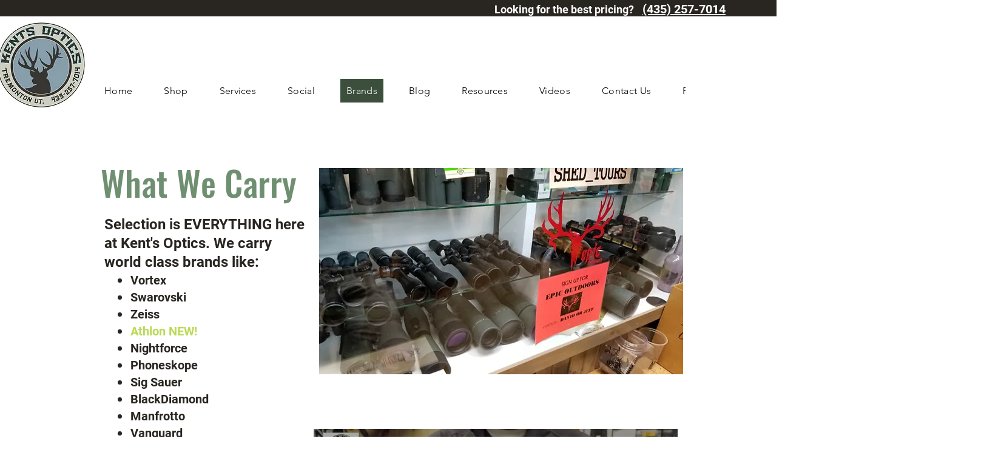

--- FILE ---
content_type: application/javascript
request_url: https://static.parastorage.com/services/wix-thunderbolt/dist/group_4.2eb2ee02.chunk.min.js
body_size: 10508
content:
(self.webpackJsonp__wix_thunderbolt_app=self.webpackJsonp__wix_thunderbolt_app||[]).push([[6469],{1030:(e,t,n)=>{"use strict";n.r(t),n.d(t,{WarmupDataAggregatorSymbol:()=>r.Wu,WarmupDataEnricherSymbol:()=>r.XE,WarmupDataPromiseSymbol:()=>r.cM,WarmupDataProviderSymbol:()=>r._w,editor:()=>i,site:()=>a});var r=n(78691);const o=(0,n(77748).Og)([r.cM],e=>({async getWarmupData(t,{timeout:n}={}){const r=Number.isFinite(n)?Promise.race([e,new Promise(e=>setTimeout(()=>e(null),n))]):e;return(await r)?.[t]??null}})),a=e=>{e(r._w).to(o)},i=e=>{e(r._w).to(o)}},2279:(e,t,n)=>{"use strict";n.r(t),n.d(t,{default:()=>r});const r={componentType:"Repeater",uiType:"FixedColumns",loadComponent:()=>n.e(2865).then(n.bind(n,52146))}},3444:(e,t,n)=>{"use strict";n.r(t),n.d(t,{default:()=>r});const r={componentType:"PageMountUnmount",loadComponent:()=>n.e(7457).then(n.bind(n,39758))}},6387:(e,t,n)=>{"use strict";n.r(t),n.d(t,{default:()=>r});const r={componentType:"TPAWidget",loadComponent:()=>Promise.all([n.e(671),n.e(1560)]).then(n.bind(n,68283))}},17131:(e,t,n)=>{"use strict";n.r(t),n.d(t,{default:()=>r});const r={componentType:"AppController",loadComponent:()=>n.e(7457).then(n.bind(n,15428))}},17872:(e,t,n)=>{"use strict";n.r(t),n.d(t,{default:()=>r});const r={componentType:"DivWithChildren",loadComponent:()=>n.e(7457).then(n.bind(n,75120))}},18447:(e,t,n)=>{"use strict";n.r(t),n.d(t,{OnLinkClickSymbol:()=>r.c7,PreviewTooltipCallback:()=>b,PreviewTooltipCallbackSymbol:()=>r.pK,name:()=>r.UU,site:()=>f});var r=n(93455),o=n(77748),a=n(32166),i=n(82658),s=n(41594),l=n.n(s);const c=(0,o.Og)([a.RV,r.c7,a.TQ],(e,{onLinkClick:t},n)=>({appDidMount:()=>{(0,i.fU)(e)||(e.addEventListener("click",t),n.mode.debug&&l().version.startsWith("18")&&Array.from(document.querySelectorAll?.("a")||[]).map(e=>e.addEventListener("click",t)))},appWillUnmount:()=>{e.removeEventListener("click",t)}}));var d=n(16537),u=n(10553),p=n(12482),g=n(45468),m=n(59070);const h=(e,t)=>!t["specs.thunderbolt.lightboxFromButton"]||e&&"button"!==e.tagName.toLowerCase(),y=(0,o.Og)([u.n,p.Fh,(0,o.m3)(p.y7),a.RV],(e,t,n,r)=>{const o=[],a=[];return{onLinkClick:async r=>{let i=!0;if(r.metaKey||r.ctrlKey)return;const s=((e,t)=>{let n=e.target;for(;n&&(!n.tagName||"a"!==n.tagName.toLowerCase()&&h(n,t));)n=n.parentNode;return n})(r,e);if(!s)return;const l=s.getAttribute("href")||"";if((e=>{if(!e)return!1;const t=e.getAttribute("href")||"";return e.getAttribute("data-cancel-link")||t.startsWith("#")&&"#"!==t})(s))return;const c=!!s.closest('[contenteditable="true"]'),d=l.startsWith("blob:")||c;d||(r.preventDefault(),await(0,g.J)());if((e=>{for(const t of e){if(t.handleClick(s))return i=!1,d&&r.preventDefault(),void r.stopPropagation()}})([...n,...o,...a,t]),!d&&i&&window&&l){const e=(0,m.D)(new URL(window.location.href),l).href;window.open(e,s.getAttribute("target")||"_self")}},registerPageClickHandler:(e,t)=>{"masterPage"===t?o.push(e):a.push(e)},removePageClickHandler:(e,t)=>{((e,t)=>{const n=e.findIndex(e=>e.handlerId===t);-1!==n&&e.splice(n,1)})("masterPage"===t?o:a,e.handlerId)}}}),b=(0,o.Og)([],()=>{const e={callback:()=>{}};return{getPreviewTooltipCallback:()=>e.callback,setPreviewTooltipCallback:t=>{e.callback=t}}}),f=e=>{e(r.c7).to(y),e(d.$.AppDidMountHandler,d.$.AppWillUnmountHandler).to(c)}},19595:(e,t,n)=>{"use strict";n.r(t),n.d(t,{defineRepeaterCustomElement:()=>c.z,editor:()=>u,site:()=>d});var r=n(10820),o=n(77748);const a=n(40943);var i;const s=function(e){return e.reduce((e,t)=>{const{componentType:n,loadComponent:r,uiType:o}=t;if(!n||!r)throw new Error("Error generating components loader! component entry (ComponentName/entry.ts) must be of type `ComponentEntry`");return e[o?`${n}_${o}`:n]=r,e},{})}((i=a).keys().map(e=>i(e).default)),l=(0,o.Og)([],()=>({getComponents:()=>s}));var c=n(88193);const d=e=>{e(r.A7).to(l)},u=d},20554:(e,t,n)=>{"use strict";n.r(t),n.d(t,{default:()=>r});const r={componentType:"TPAGluedWidget",loadComponent:()=>Promise.all([n.e(671),n.e(1560)]).then(n.bind(n,68283))}},22739:(e,t,n)=>{"use strict";n.r(t),n.d(t,{CyclicTabbingSymbol:()=>c.j,editor:()=>I,isElementTabbable:()=>b.S,name:()=>c.U,site:()=>f});var r=n(16537),o=n(77748),a=n(32166),i=n(20590),s=n(10553),l=n(69578),c=n(98323),d=n(17709),u=n.n(d);const p=["iframe","input","select","textarea","button","a[href]",'[tabindex]:not([tabindex="-1"])'].join(","),g="data-restore-tabindex",m=({screenReaderFocus:e=!1})=>{let t=[];const n=e=>(Array.isArray(e)?e:[e]).map(e=>`#${e}`).join(","),r=globalThis.window,o=(e=[])=>{r&&(t.length>0&&i(),t.push({cyclicTabbingParentCompIds:e}),function(e){function t(){const t=r.document.querySelectorAll(p),o=e?Array.from(r.document.querySelectorAll(n(e))):[];t.forEach(e=>{o.some(t=>t.contains(e))||a(e)})}u().measure(()=>{t()})}(e))},a=t=>{const n=t.getAttribute(g)||t.getAttribute("tabindex");u().mutate(()=>{t.setAttribute("tabindex","-1"),t.setAttribute(g,`${n}`),e&&t.setAttribute("aria-hidden","true")})};const i=()=>{u().measure(()=>{r.document.querySelectorAll(`[${g}]`).forEach(t=>{const n=t.getAttribute(g);u().mutate(()=>{"null"===n?t.removeAttribute("tabindex"):n&&t.setAttribute("tabindex",n),t.removeAttribute(g),e&&t.removeAttribute("aria-hidden")})})})},s=e=>{const r=n(e);t=t.filter(e=>n(e.cyclicTabbingParentCompIds)!==r);const a=t.pop();a&&o(a.cyclicTabbingParentCompIds)};return{enableCyclicTabbing:o,disableCyclicTabbing:e=>{r&&(i(),s(e))}}};var h=n(31511);const y=(0,o.Og)([a.RV,(0,o.KT)(i.AF,c.U),s.n,(0,o.KT)(i.YG,c.U),(0,o.lq)(l.j9)],(e,t,n,r,o)=>{let a,i;const s=r.isBuilderComponentModel;if((n["specs.thunderbolt.servicesInfra"]||s)&&o?.hasService(h.CyclicTabbingDefinition)){const e=o?.getService(h.CyclicTabbingDefinition);if(!e)throw new Error("CyclicTabbingService is not registered");({enableCyclicTabbing:a,disableCyclicTabbing:i}=e)}else({enableCyclicTabbing:a,disableCyclicTabbing:i}=m({browserWindow:e,screenReaderFocus:!!n["specs.thunderbolt.screen_reader_focus"]}));return{enableCyclicTabbing:a,disableCyclicTabbing:i,appWillMount:()=>{t.export({enableCyclicTabbing:a,disableCyclicTabbing:i})}}});var b=n(49563);const f=e=>{e(c.j).to(y),e(r.$.AppWillMountHandler).to(y)},I=f},27655:(e,t,n)=>{"use strict";n.r(t),n.d(t,{default:()=>r});const r={componentType:"FontRulersContainer",loadComponent:()=>n.e(3272).then(n.bind(n,95588))}},30344:(e,t,n)=>{"use strict";n.r(t),n.d(t,{default:()=>r});const r={componentType:"AppPart2",loadComponent:()=>n.e(2179).then(n.bind(n,97375))}},31893:(e,t,n)=>{"use strict";n.r(t),n.d(t,{default:()=>r});const r={componentType:"FontFaces",loadComponent:()=>n.e(34).then(n.bind(n,58268))}},35234:(e,t,n)=>{"use strict";n.r(t),n.d(t,{page:()=>u});var r=n(20636),o=n(77748),a=n(11045),i=n(20590);const s=["WPhoto","ImageX","ImageButton","MediaPlayer","StripColumnsContainer","Column","ClassicSection","SlideShowSlide","PageBackground","HoverBox","Section","HeaderSection","FooterSection","LinkBar","TextMask","MatrixGallery","PaginatedGridGallery","SliderGallery","SlideShowGallery"];var l=n(44237);function c(e){const t=function(e){return t=>{const{isSEOBot:n,staticMediaUrl:r}=t,{getPlaceholder:o}=(0,l.T)(e().getPlaceholder,{baseMediaUrl:r,isSEOBot:n});return{componentTypes:s,getExtendedProps:()=>({getPlaceholder:o}),pageWillMount:()=>window.externalsRegistry.imageClientApi.loaded,name:"ClientImagePlaceholder"}}}(e);return(0,o.Og)([(0,o.KT)(i.Gp,a.U)],t)}var d=n(16537);const u=e=>{{const t=c(()=>window.__imageClientApi__);e(r.jJ,d.$.PageWillMountHandler).to(t)}}},35251:(e,t,n)=>{"use strict";n.r(t),n.d(t,{default:()=>r});const r={componentType:"TPAMultiSection",loadComponent:()=>Promise.all([n.e(671),n.e(1560)]).then(n.bind(n,68283))}},40943:(e,t,n)=>{var r={"./AppController/entry.ts":17131,"./AppPart/entry.ts":88822,"./AppPart2/entry.ts":30344,"./ByocStyles/entry.ts":49241,"./ColumnsRepeater/Repeater_FixedColumns.entry.ts":42437,"./ColumnsRepeater/entry.ts":2279,"./DivWithChildren/entry.ts":17872,"./DynamicStructureContainer/entry.ts":59037,"./FluidColumnsRepeater/Repeater_FluidColumns.entry.ts":52111,"./FluidColumnsRepeater/entry.ts":62479,"./FontFaces/entry.ts":31893,"./FontRulersContainer/entry.ts":27655,"./GhostComp/entry.ts":50768,"./PageMountUnmount/entry.ts":3444,"./RemoteRefDeadComp/entry.ts":42890,"./SiteStyles/entry.ts":75053,"./TPAGluedWidget/entry.ts":20554,"./TPAModal/entry.ts":64424,"./TPAMultiSection/entry.ts":35251,"./TPAPopup/entry.ts":58731,"./TPASection/entry.ts":82578,"./TPAWidget/entry.ts":6387,"./TPAWorker/entry.ts":90241};function o(e){var t=a(e);return n(t)}function a(e){if(!n.o(r,e)){var t=new Error("Cannot find module '"+e+"'");throw t.code="MODULE_NOT_FOUND",t}return r[e]}o.keys=function(){return Object.keys(r)},o.resolve=a,e.exports=o,o.id=40943},42437:(e,t,n)=>{"use strict";n.r(t),n.d(t,{default:()=>r});const r={componentType:"Repeater",uiType:"FixedColumns",loadComponent:()=>n.e(2865).then(n.bind(n,52146))}},42890:(e,t,n)=>{"use strict";n.r(t),n.d(t,{default:()=>r});const r={componentType:"RemoteRefDeadComp",loadComponent:()=>n.e(7331).then(n.bind(n,91168))}},43901:(e,t,n)=>{"use strict";n.r(t),n.d(t,{CustomPageContextSymbol:()=>r.Oq,NavigationClickHandlerSymbol:()=>i.Fh,PageNumberSymbol:()=>r.xt,PopHistoryStateHandler:()=>r.Xq,Router:()=>r.Ix,RoutingBlockerManagerSymbol:()=>r.WU,RoutingLinkUtilsAPISymbol:()=>r.wy,RoutingMiddleware:()=>r.po,ShouldNavigateHandlerSymbol:()=>r.Xs,UrlChangeHandlerForPage:()=>r.Qc,UrlHistoryManagerSymbol:()=>r.$1,decodeUriComponentIfEncoded:()=>W.vP,getRelativeUrl:()=>W.qq,getUrlHash:()=>T.M$,getUrlQueryParam:()=>T.d6,keepInternalQueryParamsOnly:()=>y.R,removeProtocol:()=>T.b5,removeQueryParams:()=>T.b7,removeUrlHash:()=>T.K3,replaceProtocol:()=>T.rw,resolveUrl:()=>y.O,site:()=>ce});var r=n(71085),o=n(32166),a=n(16537),i=n(12482),s=n(75396),l=n(77748),c=n(39218),d=n(18795),u=n(25196),p=n(20590),g=n(87711),m=n(9492),h=n(10553),y=n(63763),b=n(66084),f=n(97e3),I=n(45468),C=n(82658);const v=e=>Object.entries(e).reduce((e,[t,n])=>(null!=n&&(e[t]="string"==typeof n?n:n.toString()),e),{}),P=(e,t,n,r,o,a)=>{const i=t?.anchorDataId??"SCROLL_TO_TOP";(e||"password-protected"===t?.biData?.pageType)&&(r.reportPageNavigationDone(t?.pageId,n),o.setGlobalsForErrors({tags:{pageId:t?.pageId}}),o.interactionEnded(u.mY[n],{paramsOverrides:v({pageId:t?.pageId,pn:a,navHasScrollToAnchor:"SCROLL_TO_TOP"!==i,navAnimate:t?.biData?.navAnimate,navType:t?.type?.toLowerCase(),pageType:t?.biData?.pageType})}))};var U=n(84448),T=n(85740);const S={handle:async e=>e},R={handleSync:e=>e,resolveCustomUrl:e=>e},w=(0,l.Og)([(0,l.KT)(p.YG,r.UU),(0,l.KT)(p._K,r.UU),g.eZ,b.re,r.jU,r.iN,U.W,(0,l.lq)(r.pE),(0,l.lq)(r.o6),(0,l.lq)(r.LK),(0,l.lq)(r.po.Dynamic),(0,l.lq)(r.po.Protected),(0,l.lq)(r.po.BlockingDialogs),r.xt,b.SB,(0,l.m3)(a.$.AppWillRenderFirstPageHandler),s.t7,r.$1,m.u6,o.Ht,o.RV,r.CT,r.WU,h.n],(e,t,n,r,o,i,s,l=S,p=S,g=R,m=S,h=S,b=S,U,{initPage:w},O,A,E,W,_,D,L,M,N)=>{const F=(t,n)=>{const r=t===e.baseUrl||"./"===t?e.baseUrl:t,o=new URL(r,`${e.baseUrl}/`);if(n){const e=(0,T.b7)(o.href);return(0,T.K3)(e)}return o.href},x=n=>{const r=F(n,!1),o=E.getParsedUrl(),a=L.getWhitelist(o);return(0,y.O)(r,e,{currentParsedUrl:o,queryParamsWhitelist:a},N,t.tpaSectionPageIds)},k=async({currentRoute:e,finalRouteInfo:o,navigationParams:a})=>{await(0,I.J)(),A.updateCurrentRouteInfo(o),E.pushUrlState(o.parsedUrl,a);const{contextId:i,pageId:l}=o;if(await w({pageId:l,contextId:i,anchorDataId:o.anchorDataId}),s.isFirstNavigation()){const e=!1;e&&_.phaseStarted(d.c.APP_WILL_RENDER_FIRST_PAGE),await Promise.all(O.map(e=>(0,I.a)(()=>e.appWillRenderFirstPage({pageId:l,contextId:i})))),e&&_.phaseEnded(d.c.APP_WILL_RENDER_FIRST_PAGE)}s.setShouldBlockRender(!1),n.addPageAndRootToRenderedTree(l,i,t.landingPagesIds[l],t.isResponsive);const p=await(async(e,t)=>{const{contextId:n,pageId:r}=e,o=await t(n,r),[a]=o.getAllImplementersOf(c.dB);return!!a})(o,r);return s.isFirstPage()||p||H(),await(0,I.J)(),o.biData={...o.biData,navAnimate:p},P(e,o,u.w4.NAVIGATION,W,_,U.getPageNumber()),!0},H=()=>{if(!(0,C.fU)(D))if(D.scrollTo({top:0}),N["specs.thunderbolt.postTransitionElementFocus"])if(s.isFirstPage()){const e=D.document.getElementById("SCROLL_TO_TOP");e?.focus()}else{const e=D.document.querySelector("main section");e?.focus({preventScroll:!0})}else{const e=D.document.getElementById("SCROLL_TO_TOP");e?.focus()}};let $=0;const B=async(n,c,d)=>{const y=F(n,!0),I=A.getCurrentRouteInfo(),C=I&&F(I.parsedUrl.href,!0);if(i.isSamePageUrl(C,y)){A.updateCurrentRouteInfo({...I,anchorDataId:c?.anchorDataId});const e=new URL(F(n,!1));return E.pushUrlState(e),e.hash||c?.disableScrollToTop||H(),!1}let T=x(n);if(T.biData=c?.biData,U.updatePageNumber(),((e,t,n,r,o)=>{e&&(n.reportPageNavigation(t?.pageId),r.interactionStarted("page-navigation",{paramsOverrides:v({pageId:t?.pageId,pn:o})}))})(I,T,W,_,U.getPageNumber()),A.updateWantedRouteInfo(T),T=g.handleSync(T),s.startDataFetching(),T=T&&await m.handle(T,d),s.endDataFetching(),T&&T.redirectUrl)return $<4?($++,P(I,T,u.w4.DYNAMIC_REDIRECT,W,_,U.getPageNumber()),B(T.redirectUrl)):($=0,P(I,T,u.w4.DYNAMIC_REDIRECT,W,_,U.getPageNumber()),!1);if($=0,T=T&&await p.handle(T),T=T&&await l.handle(T),T=T&&await b.handle(T),T=T&&await h.handle(T),!T)return P(I,T,u.w4.NAVIGATION_ERROR,W,_,U.getPageNumber()),!1;if(!T.pageJsonFileName&&h!==S)throw P(I,T,u.w4.NAVIGATION_ERROR,W,_,U.getPageNumber()),new Error(`did not find the json file name for pageId ${T.pageId}`);if(c?.anchorDataId&&(T.anchorDataId=c?.anchorDataId),t.popupPages[T.pageId]){const{pageId:t,relativeUrl:n}=((e,t)=>t["specs.thunderbolt.popupCustom404"]&&e.customNotFoundPage?.pageId?{pageId:e.customNotFoundPage.pageId,relativeUrl:e.customNotFoundPage.pageRoute}:{pageId:f.b._404_dp})(e,N);T={...T,pageId:t,...n&&{relativeUrl:n}}}T.contextId=o.getRouteInfoContext(T);const R=T;if(i.isTpaSamePageNavigation(I,R))return((e,t,n)=>{A.updateCurrentRouteInfo(t),E.pushUrlState(t.parsedUrl,n),!n?.disableScrollToTop&&H(),t.biData={pageType:"tpa-same-page"},P(e,t,u.w4.INNER_ROUTE,W,_,U.getPageNumber())})(I,R,c),!1;if(s.isDuringNavigation()){const e=await s.waitForShouldContinueNavigation(),t=F(A.getCurrentRouteInfo().parsedUrl.href,!0);if(!e||y===t)return P(I,R,u.w4.CANCELED,W,_,U.getPageNumber()),!1}return s.startNavigation(),s.setShouldBlockRender(!0),I&&(await M.waitForAllListenersToResolve(),await(async(e,t)=>{const{contextId:n,pageId:r}=e,o=await t(n,r),i=await o.getAllImplementersOfAsync(a.$.PageWillUnmountHandler);await Promise.all(i.map(e=>e.pageWillUnmount({pageId:r,contextId:n})))})(I,r)),k({currentRoute:I,finalRouteInfo:R,navigationParams:c})};return{navigate:B,isInternalValidRoute:n=>{const r=(0,y.O)(n,e,{},N),o=g.resolveCustomUrl(r),{type:a,relativeUrl:i="",pageId:s}=o||r,l=e.mainPageId===s?i:(0,T.dB)(i),c=2===l.split("/").length||e.routes[l];switch(a){case"Dynamic":return!0;case"Static":return!!(c||t.tpaSectionPageIds[s]||t.appBuilderAppPageIds[s]);default:return _.meter("navigation_error",{paramsOverrides:{evid:"26",errorInfo:`invalid url: ${n}`,errorType:"invalid_routes",eventString:"error"}}),!1}},buildRouteInfo:x}}),O=(0,l.Og)([r.Ix,o.TQ,o.RV,o.Ht],(e,t,n,r)=>({appWillMount:async()=>{const o=E(n,t),a=(0,T.M$)(o),i=a?{anchorDataId:a}:{};r.phaseStarted("router_navigate"),await e.navigate(o,i),r.phaseEnded("router_navigate")}})),A=(0,l.Og)([r.Ix],e=>({onPopState:async t=>{await e.navigate(t.href)}})),E=(e,t)=>(0,C.fU)(e)||"react"===t.rendererType||e.location.host.includes("translate.goog")||e.location.host.includes("webcache.googleusercontent.com")?t.requestUrl:e.location.href;var W=n(91500);const _=(0,l.Og)([r.Cf],({commonNavigationClickHandler:e})=>({handlerId:r.UU,handleClick:t=>e(t)}));var D=n(39729),L=n(87813);const M=(0,l.Og)([r.Ix,(0,l.lq)(L.z)],(e,t)=>({commonNavigationClickHandler:n=>{let r=n.getAttribute("href");if(r=r?.replace(/\uFFFD/g,"").replace(/%EF%BF%BD/g,"")??"",!r)return!1;if("_blank"===n.getAttribute("target"))return!1;if(!e.isInternalValidRoute(r))return!1;const o=(0,T.M$)(r),a=n.getAttribute("data-anchor");if(window&&!(0,D.N)(window.location.href,r)&&t?.isEligible({anchorCompId:o,anchorDataId:a}))return t.navigate(r);const i="true"===(0,T.d6)(r,"disableScrollToTop");return e.navigate(r,{anchorDataId:a||o||"SCROLL_TO_TOP",disableScrollToTop:i}),!0}})),N=(0,l.Og)([(0,l.KT)(p.YG,r.UU),(0,l.KT)(p.AF,r.UU),o.HW],(e,t,n)=>{let r,o=null,a=null,i=!1;const s=()=>!r;n.then(()=>i=s());const l=[];return{getCurrentRouteInfo:()=>r||null,getPreviousRouterInfo:()=>o,getWantedRouteInfo:()=>a,getPageUriSEO:t=>{const n=e?.pagesMap[t];return n&&n.pageUriSEO?n.pageUriSEO:null},updateCurrentRouteInfo:e=>{const n=void 0===r;o=r,r=e,a=null,t.export({pageId:e.pageId}),n&&l.forEach(e=>e())},updateWantedRouteInfo:e=>{a=e},updateRouteInfoUrl:t=>{r&&(r.parsedUrl=t,r.relativeUrl=(0,W.qq)(t.href,e.baseUrl))},updateCurrentDynamicRouteInfo:e=>{r={...r,dynamicRouteData:e}},isLandingOnProtectedPage:s,getCurrentUrlWithoutQueryParams:()=>r?`${r.parsedUrl.origin}${r.parsedUrl.pathname}`:null,onRouterInitDone:e=>{l.push(e)},didLandOnProtectedPage:()=>i}});var F=n(62155),x=n.n(F);const k=(0,l.Og)([(0,l.KT)(p.YG,r.UU),s.t7,(0,l.KT)(p._K,r.UU),o.TQ,o.RV],(e,t,n,r,o)=>{const a=()=>o?.location.href||r.requestUrl;return{getLinkUtilsRoutingInfo(){const r=t.getCurrentRouteInfo()||(0,y.O)(new URL(a()).href,e),{pageId:o}=r,{mainPageId:i,pagesMap:s,routes:l,pageIdToPrefix:c,baseUrl:d}=e;return{mainPageId:i,pages:s,routes:x().omitBy(l,(e,t)=>"./"===t),pageIdToPrefix:c,pageId:o,relativeUrl:(0,W.qq)(a(),d),externalBaseUrl:d,pagesUriSEOs:n.pagesUriSeoML.primaryToCurrentLang}}}});var H=n(69578),$=n(59070),B=n(2730);var K=n(55363);const q=(0,l.Og)([b.re,s.t7],(e,t)=>({onUrlChange:async n=>{const o=t.getCurrentRouteInfo();if(o){t.updateRouteInfoUrl(n);const{contextId:a,pageId:i}=o,s=(await e(a,i)).getAllImplementersOf(r.Qc);return Promise.all(s.map(e=>e.onUrlChange(n)))}}})),G=(0,l.Og)([(0,l.KT)(p._K,r.UU),(0,l.KT)(p.AF,r.UU),o.RV,o.TQ,(0,l.m3)(s.BS),s.t7,o.Ht,h.n,(0,l.KT)(p.YG,r.UU),(0,l.lq)(H.j9)],({popupPages:e},t,n,r,o,a,i,s,l,c)=>{const d=l.isBuilderComponentModel,u=(s["specs.thunderbolt.servicesInfra"]||d)&&c&&c.hasService(K.UrlDefinition)?(()=>{const e=c.getService(K.UrlDefinition);return o.forEach(t=>e.addOnUrlChangeListener(t)),{...e,pushUrlState:(n,r={})=>{e.pushUrlState?.(n,r),t.export({currentUrl:e.getFullUrlWithoutQueryParams(),currentUrlWithQueryParams:e.getCurrentUrl(),relativeUrl:e.getRelativeUrl()})}}})():(()=>{const e=(({browserWindow:e,onUrlChangeListeners:t,requestUrl:n,externalBaseUrl:r,currentRouteInfo:o,logger:a,isUpdateHrefInSafariIncognitoOpen:i})=>{const s={};let l=[...t];const c=()=>e?.location.href||n,d=()=>(0,W.qq)(c(),r);return{api:{getHistoryState:()=>e&&e.history?e.history.state:null,updateHistoryState:t=>{if(e&&e.history&&t){const n=new URL(e.location.href);n.searchParams.sort(),e.history.replaceState(t,"",n.toString())}},getParsedUrl:()=>new URL(c()),getFullUrlWithoutQueryParams:()=>{const e=d(),t="./"===e?r:`${r}/`;return e.replace("./",t)},getRelativeUrl:d,getRelativeEncodedUrl:()=>(0,W.qw)(c(),r)},addOnUrlChangeListener:e=>l.push(e),removeOnUrlChangeListener:e=>l=l.filter(t=>t!==e),pushUrl:(t,{disableScrollToTop:n,skipHistory:r}={})=>{if(!e||!e.history)return;const c=new URL(e.location.href),d=(0,$.D)(c,t.href),u=d.toString();d.searchParams.sort(),c.searchParams.sort();const p={scrollY:e.scrollY};if(r&&e.history.replaceState(p,"",u),c.toString()===d.toString())return;if(!r){e.history.replaceState(p,"",c.toString());try{const t=n?{scrollY:p?.scrollY}:null;e.history.pushState(t,"",u),i&&(0,B.nr)(window)&&u!==window.location.href&&(window.location.href=u)}catch(e){a.captureError(e,{tags:{feature:"feature-router",pushStateError:!0}})}}const g=o.getCurrentRouteInfo()?.pageId;s.previousPageId===g&&l.forEach(e=>e.onUrlChange(new URL(u)))},getCurrentUrl:c,updateState:e=>{s.previousPageId=e}}})({browserWindow:n,requestUrl:r.requestUrl,externalBaseUrl:r.site.externalBaseUrl,onUrlChangeListeners:o,currentRouteInfo:a,logger:i,isUpdateHrefInSafariIncognitoOpen:!!s["specs.thunderbolt.update_href_in_safari_incognito"]});return{pushUrlState:(n,r={})=>{e.pushUrl(n,r),t.export({currentUrl:e.api.getFullUrlWithoutQueryParams(),currentUrlWithQueryParams:e.getCurrentUrl(),relativeUrl:e.api.getRelativeUrl()})},...e.api,...e}})();return t.export({addOnUrlChangeListener:u.addOnUrlChangeListener,removeOnUrlChangeListener:u.removeOnUrlChangeListener}),{name:"urlManager",appWillLoadPage({pageId:t}){e[t]||(i.updatePageId(t),u.updateState(t))},...u}}),j=(0,l.Og)([(0,l.m3)(r.Xq),o.RV,(0,l.m3)(s.BS),s.t7],(e,t,n,r)=>({appWillMount:()=>{t&&(t.history&&(t.history.scrollRestoration="manual"),t.addEventListener("popstate",async()=>{const o=t.location.href;await Promise.all(e.map(e=>e.onPopState(new URL(o))));const a=r.getPreviousRouterInfo()?.pageId,i=r.getCurrentRouteInfo()?.pageId;a&&a!==i||n.forEach(e=>e.onUrlChange(new URL(o)))}))}}));var V=n(6623),Y=n(19025);const Q=(0,l.Og)([V.F,r.$1],(e,t)=>{const n=(t,n,r,o=1112,a)=>{e.logger.log({src:76,evid:o,clickType:t,value:n,url:r,...a},{endpoint:"pa"})};return{handlerId:"reportBi",handleClick:e=>{const r=e.getAttribute("href")||"",o=t.getFullUrlWithoutQueryParams();if((0,Y.ii)(r)&&n("phone-clicked",r,o),(0,Y.QJ)(r)&&n("email-clicked",r,o),(0,Y.lH)(r)&&n("whatsapp-clicked",r,o),e.classList.contains("wixui-rich-text__text")){const t={element_id:e.offsetParent?.id||"",url:e.baseURI,elementGroup:"element_group_button",elementTitle:e.innerText,actionName:null,details:null,elementType:"element_type_val_link",value:r};n("web-link-clicked",r,o,1113,t)}return!1}}});var z=n(25083);const J=(0,l.Og)([(0,l.lq)(z.a),(0,l.KT)(p.YG,r.UU)],(e,t)=>{const n=n=>{const{routes:r}=t,o=e?.getUrlPageRoute(r,n.relativeUrl);return o?{...n,...r[o]}:null};return{handleSync:r=>{const{routes:o,isWixSite:a}=t;if(r.type)return r;const i=n(r);if(i){const t=i.pageIds;if(!t||0===t.length)return i;const n=t[0],a=Object.keys(o).find(e=>o[e].pageIds?.includes(n))||"";if(!a)return i;const s=e?.buildDefaultUrl(r.relativeUrl,a);return{...i,relativeUrl:s,relativeEncodedUrl:s}}const s=["https:","http:"].includes(r.parsedUrl.protocol);return a&&s?{...r,...o["./"]}:r},resolveCustomUrl:n}}),X=(0,l.Og)([s.hT],e=>({handle:async t=>{if(!t.pageId)throw new Error(`did not find the pageId for the requested url ${t.parsedUrl?.pathname}`);const n=f.b[t.pageId]?t.pageId:e.getPageById(t.pageId)?.pageJsonFileName;return{...t,pageJsonFileName:n}}})),Z=(0,l.Og)([(0,l.KT)(p.YG,r.UU)],e=>({handle:async t=>t.pageId&&t.pageId!==f.b._404_dp&&!t.isPartialStaticRouteMatch||!e.customNotFoundPage?.pageId?t:{...t,pageId:e.customNotFoundPage?.pageId,relativeUrl:e.customNotFoundPage?.pageRoute}})),ee=(0,l.Og)([],()=>({isSamePageUrl:(e,t)=>e===t,isTpaSamePageNavigation:(e,t)=>e?.pageId===t.pageId&&"Static"===t.type&&"Dynamic"!==e?.type})),te=(0,l.Og)([],()=>({getRouteInfoContext:e=>(0,T.Wq)(e)})),ne=(0,l.Og)([(0,l.KT)(p.wk,r.UU),o.Ht],(e,t)=>({name:"pageNumber",updatePageNumber:()=>{const n=(e.get()?.pageNumber||0)+1;t.updatePageNumber(n),e.update(()=>({pageNumber:n}))},appWillLoadPage:()=>{},getPageNumber:()=>e.get()?.pageNumber||1})),re=(0,l.Og)([(0,l.KT)(p.YG,r.UU),(0,l.KT)(p._K,r.UU)],(e,{pagesUriSeoML:{languagesToPagesData:t}})=>({getPageById:t=>e.pagesMap[t],getCurrentPageHierarchyMapping:(e,n="primary")=>t[n]?.[e]||t.primary[e]}));var oe=n(48603);const ae=(0,l.Og)([],()=>({getWhitelist:()=>oe.I}));var ie=n(77212);const se="navigation_blocker_manager",le=(0,l.Og)([o.Ht],e=>{let t,n={};function r(r){return new Promise((o,a)=>{t=setTimeout(()=>{e.meter(se,{paramsOverrides:{evid:"26",errorInfo:"Reslove promise all taking too long",errorType:"navigation_blocker_manager_timedout",eventString:"error"}}),n={},a(new Error("waitForAllListenersToResolve: Operation timed out"))},r)})}const o=e=>{const{promise:t,resolver:r}=(0,ie.Q)();return n[e]={promise:t,resolver:r},r},a=async e=>{const t=n[e];t&&(t.resolver(),delete n[e])};return{async waitForAllListenersToResolve(){e.interactionStarted(se);try{await async function(e,n){await Promise.race([Promise.all(e),r(n)]),clearTimeout(t)}([...Object.values(n).map(({promise:e})=>e)],500),e.interactionEnded(se)}catch(e){console.error("Error:",e.message)}},registerWithId:o,resolveById:a,extendRendererProps:async()=>({registerRoutingBlocker:o,resolveRoutingBlocker:a})}}),ce=e=>{e(r.Ix).to(w),e(r.LK).to(J),e(r.WU,o.Cl).to(le),e(r.pE).to(X),e(r.o6).to(Z),e(a.$.AppWillMountHandler).to(O),e(r.Xq).to(A),e(r.wy).to(k),e(i.Fh).to(_),e(r.Cf).to(M),e(s.t7).to(N),e(a.$.AppWillMountHandler).to(j),e(s.BS).to(q),e(r.$1,a.$.AppWillLoadPageHandler).to(G),e(r.jU).to(te),e(r.iN).to(ee),e(i.y7).to(Q),e(r.xt,a.$.AppWillLoadPageHandler).to(ne),e(s.hT).to(re),e(r.CT).to(ae)}},49241:(e,t,n)=>{"use strict";n.r(t),n.d(t,{default:()=>r});const r={componentType:"ByocStyles",loadComponent:()=>n.e(8840).then(n.bind(n,48340))}},50768:(e,t,n)=>{"use strict";n.r(t),n.d(t,{default:()=>r});const r={componentType:n(82808).Nb,loadComponent:()=>Promise.all([n.e(671),n.e(8149)]).then(n.bind(n,84264))}},52111:(e,t,n)=>{"use strict";n.r(t),n.d(t,{default:()=>r});const r={componentType:"Repeater",uiType:"FluidColumns",loadComponent:()=>Promise.all([n.e(671),n.e(3119)]).then(n.bind(n,3460))}},56695:(e,t,n)=>{"use strict";n.r(t),n.d(t,{WindowMessageRegistrarSymbol:()=>i.Z,site:()=>s});var r=n(77748),o=n(32166);const a=(0,r.Og)([o.RV],e=>({addWindowMessageHandler(t){e._addWindowMessageHandler(t)}}));var i=n(53284);const s=e=>{e(i.Z).to(a)}},58731:(e,t,n)=>{"use strict";n.r(t),n.d(t,{default:()=>r});const r={componentType:"TPAPopup",loadComponent:()=>n.e(46).then(n.bind(n,92009))}},59037:(e,t,n)=>{"use strict";n.r(t),n.d(t,{default:()=>r});const r={componentType:"DynamicStructureContainer",loadComponent:()=>n.e(7457).then(n.bind(n,92632))}},62479:(e,t,n)=>{"use strict";n.r(t),n.d(t,{default:()=>r});const r={componentType:"Repeater",uiType:"FluidColumns",loadComponent:()=>Promise.all([n.e(671),n.e(3119)]).then(n.bind(n,3460))}},64424:(e,t,n)=>{"use strict";n.r(t),n.d(t,{default:()=>r});const r={componentType:"TPAModal",loadComponent:()=>n.e(9507).then(n.bind(n,50099))}},72050:(e,t,n)=>{"use strict";n.r(t),n.d(t,{ScrollRestorationAPISymbol:()=>a.s,editor:()=>b,editorPage:()=>f,page:()=>y,site:()=>h});var r=n(77748),o=n(20590),a=n(41596);const i=(0,r.Og)([(0,r.KT)(o.Gp,a.U),a.s],({shouldRestoreScrollPosition:e},t)=>({pageDidUnmount(){if(e){t.getScrollYHistoryState()?t.restoreScrollPosition():t.scrollToTop()}}}));var s,l=n(16537),c=n(32166),d=n(82658),u=n(2730);!function(e){e[e.PORTRAIT=0]="PORTRAIT",e[e.LANDSCAPE=1]="LANDSCAPE"}(s||(s={}));const p=(0,r.Og)([c.RV],e=>{function t(){return e.matchMedia("(orientation: portrait)").matches?s.PORTRAIT:s.LANDSCAPE}return{appDidMount(){if((0,d.fU)(e))return;const n=(0,u.nr)(e)&&(0,u.Fb)(e)&&!(0,u.sf)(e);if((0,u.H8)(e)||n){let n,r=null,o=0,a=!1;e.addEventListener("scroll",()=>{setTimeout(()=>{a||(o=e.scrollY)})},{passive:!0}),e.addEventListener("fullscreenchange",()=>{const i=e.document.fullscreenElement;if(a=Boolean(i),a)r=i,n=t();else{const a=t();n===a?e.scrollTo({top:o}):r?.scrollIntoView()}})}}}});var g=n(71085);const m=(0,r.Og)([c.RV,g.$1],(e,t)=>{const n=()=>{const e=t.getHistoryState();return e?.scrollY};return{getScrollYHistoryState:n,updateHistoryStateCurrentScrollY(){(0,d.fU)(e)||t.updateHistoryState({scrollY:e.scrollY})},restoreScrollPosition(){if(!(0,d.fU)(e)){const t=n();t&&e.scrollTo(0,t)}},scrollToTop(t){(0,d.fU)(e)||e.scrollTo({left:0,top:0,behavior:t})}}}),h=e=>{e(l.$.AppDidMountHandler).to(p),e(a.s).to(m)},y=e=>{e(l.$.PageDidUnmountHandler).to(i)},b=h,f=y},72309:(e,t,n)=>{"use strict";n.r(t),n.d(t,{BaseTraitSymbol:()=>l.CI,ComponentDriverProviderSymbol:()=>l.r4,ComponentDriverSymbol:()=>l.O$,ComponentPropsExtenderSymbol:()=>l.jJ,ComponentWillMountSymbol:()=>l.ls,ComponentsStoreSymbol:()=>l.KZ,editor:()=>S,editorPage:()=>R,groupByMultipleComponentTypes:()=>c.V,page:()=>T});var r=n(77748),o=n(20590),a=n(16537),i=n(87711),s=n(39218),l=n(20636),c=n(30303);const d=(0,r.Og)([(0,r.m3)(l.jJ),i.Ji,s.zB,s.QK],(e,t,n,r)=>({name:"pageWillMountPropsExtender",async pageWillMount(){const o=(0,c.V)(e),a=Object.entries(n).map(async([e,{componentType:t}])=>{const n=(o[t]||[]).map(t=>t.getExtendedProps(e,r[e]));return n.length?{[e]:Object.assign({},...await Promise.all(n))}:null}),i=Object.assign({},...await Promise.all(a));t.update(i)}}));var u=n(62155),p=n.n(u);const g=(0,r.Og)([(0,r.m3)(l.ls),l.KZ,s.KC,s.Is],(e,t,n,r)=>{let o=()=>{};return{name:"componentWillMount",async pageWillMount(){const a=await n.load(r).components,i=(0,c.V)(e),s=await Promise.all((0,u.flatten)(Object.entries(a).map(([e,{componentType:n}])=>{if(!i[n])return null;const r=t.get(e);return i[n].map(({componentWillMount:e})=>e(r))})));o=()=>s.forEach(e=>e?.())},pageWillUnmount:()=>{o()}}}),m=(e,t,n={})=>{const r=p().groupBy(t,"componentType"),o=(t,o,a,i)=>{const s=Object.assign({id:t,componentType:o,uiType:a,getConfig:e=>n[e][t],builderType:i},...e.map(e=>e(t)));return r[o]?Object.assign({},s,...r[o].map(e=>e.getComponentDriver(s))):s};return{createComponent:o,createComponents:e=>p().mapValues(e,({componentType:e,uiType:t,builderType:n},r)=>o(r,e,t,n))}};var h=n(66225);const y=(0,r.Og)([h.T],e=>t=>({onClick:n=>e.register(t,"onClick",n),onMouseEnter:n=>e.register(t,"onMouseEnter",n),onMouseLeave:n=>e.register(t,"onMouseLeave",n),onChange:n=>e.register(t,"onChange",n),onKeyDown:n=>e.register(t,"onKeyDown",n)})),b=(0,r.Og)([i.Ji],e=>t=>({updateProps:n=>e.update({[t]:n}),getProps:()=>e.get(t)}));var f=n(478);const I=(0,r.Og)([f.e],e=>t=>({updateStyle:n=>e.update({[t]:n})}));var C=n(61521);const v=(0,r.Og)([C.Q],e=>t=>({getCompRef:()=>e.getCompRefById(t)}));var P=n(32166);const U=(0,r.Og)([(0,r.KT)(o.Gp,l.UU),P.Ht,i.eZ],({componentsUnderFoldMap:e},t,n)=>({pageDidMount(){const r={},o={};Object.values(e).forEach(e=>{const{componentType:t,compId:a}=e;if(e.widgetId)return void(r[e.widgetId]=!0);let i=t;const s=n.get(a);if(s){const{componentType:e,uiType:t}=s;i=t?`${e}_${t}`:e}o[i]=!0}),t.meter("components-under-fold",{customParams:{compTypesUnderFold:Object.keys(o),widgetIdsUnderFold:Object.keys(r)}})}})),T=e=>{const t=(0,r.Og)([(0,r.m3)(l.CI),(0,r.m3)(l.O$),(0,r.KT)(o.Gp,"__componentsConfig__")],m);e(a.$.PageWillMountHandler).to(d),e(a.$.PageWillMountHandler,a.$.PageWillUnmountHandler).to(g),e(l.r4).to(t),e(l.CI).to(y),e(l.CI).to(I),e(l.CI).to(b),e(l.CI).to(v),e(a.$.PageDidMountHandler).to(U)},S=e=>{const t=(0,r.Og)([(0,r.m3)(l.CI),(0,r.m3)(l.O$)],m);e(l.r4).to(t),e(l.CI).to(y),e(l.CI).to(I),e(l.CI).to(b),e(l.CI).to(v)},R=e=>{e(a.$.PageWillMountHandler,a.$.PageWillUnmountHandler).to(g)}},75053:(e,t,n)=>{"use strict";n.r(t),n.d(t,{default:()=>r});const r={componentType:"SiteStyles",loadComponent:()=>Promise.all([n.e(671),n.e(1632)]).then(n.bind(n,4268))}},82578:(e,t,n)=>{"use strict";n.r(t),n.d(t,{default:()=>r});const r={componentType:"TPASection",loadComponent:()=>Promise.all([n.e(671),n.e(1560)]).then(n.bind(n,68283))}},88193:(e,t,n)=>{"use strict";n.d(t,{z:()=>m});var r,o=n(17709),a=n.n(o),i=new Uint8Array(16);function s(){if(!r&&!(r="undefined"!=typeof crypto&&crypto.getRandomValues&&crypto.getRandomValues.bind(crypto)||"undefined"!=typeof msCrypto&&"function"==typeof msCrypto.getRandomValues&&msCrypto.getRandomValues.bind(msCrypto)))throw new Error("crypto.getRandomValues() not supported. See https://github.com/uuidjs/uuid#getrandomvalues-not-supported");return r(i)}const l=/^(?:[0-9a-f]{8}-[0-9a-f]{4}-[1-5][0-9a-f]{3}-[89ab][0-9a-f]{3}-[0-9a-f]{12}|00000000-0000-0000-0000-000000000000)$/i;const c=function(e){return"string"==typeof e&&l.test(e)};for(var d=[],u=0;u<256;++u)d.push((u+256).toString(16).substr(1));const p=function(e){var t=arguments.length>1&&void 0!==arguments[1]?arguments[1]:0,n=(d[e[t+0]]+d[e[t+1]]+d[e[t+2]]+d[e[t+3]]+"-"+d[e[t+4]]+d[e[t+5]]+"-"+d[e[t+6]]+d[e[t+7]]+"-"+d[e[t+8]]+d[e[t+9]]+"-"+d[e[t+10]]+d[e[t+11]]+d[e[t+12]]+d[e[t+13]]+d[e[t+14]]+d[e[t+15]]).toLowerCase();if(!c(n))throw TypeError("Stringified UUID is invalid");return n};const g=function(e,t,n){var r=(e=e||{}).random||(e.rng||s)();if(r[6]=15&r[6]|64,r[8]=63&r[8]|128,t){n=n||0;for(var o=0;o<16;++o)t[n+o]=r[o];return t}return p(r)},m=e=>{if(e.customElements&&!e.customElements.get("fluid-columns-repeater")){class t extends e.HTMLElement{constructor(){super(),this.itemWidth=0,this.repeaterWidth=0,this.waitForUpdate=!1,this.styleId="",this.styleId=g(),document.createElement("div"),this.handleItemAdded=this.handleItemAdded.bind(this),this.itemsObserver=new e.ResizeObserver(e=>{this.itemWidth=e[0].contentRect.width,this.updateAbsoluteStyles()}),this.widthObserver=new e.ResizeObserver(e=>this.onRepeaterResized(e)),this.observer=this.createMutationObserver()}disconnectedCallback(){this.widthObserver.disconnect(),this.observer.disconnect(),this.styleElement?.remove()}handleItemAdded(e){const t="list"===this.getAttribute("role");e instanceof HTMLElement&&(t&&e.setAttribute("role","listitem"),this.itemsObserver.observe(e))}connectedCallback(){this.styleElement=this.getStyleElement(),this.widthObserver.observe(this);Array.from(this.childNodes).forEach(this.handleItemAdded),this.observer.observe(this,{attributes:!1,childList:!0,subtree:!1})}getStyleElement(){const t=`${this.containerId}-styles-${this.styleId}`;let n=e.document.getElementById(t);return n?n.textContent="":(n=e.document.createElement("style"),n.id=t,e.document.head.appendChild(n)),n}createMutationObserver(){return new e.MutationObserver(t=>{t.forEach(t=>{Array.from(t.removedNodes).forEach(t=>{t instanceof e.HTMLElement&&this.itemsObserver.unobserve(t)}),Array.from(t.addedNodes).forEach(this.handleItemAdded)}),this.updateAbsoluteStyles()})}onRepeaterResized(e){const t=e[0].contentRect.width;this.repeaterWidth!==t&&(this.repeaterWidth=t,this.updateAbsoluteStyles())}getStyleCss(e,t){const n=t.map(e=>{const t="insetInlineStart"in e?`inset-inline-start: ${e.insetInlineStart}`:`inset-inline-end: ${e.insetInlineEnd}`;return`#${this.containerId} #${e.id} {position: absolute; top: ${e.top}; ${t}; margin: 0;}`});return[`#${this.containerId}, #${this.containerId} > fluid-columns-repeater { height: ${e}px; display: block;}`,...n].join("\n")}attributeChangedCallback(e,t,n){t&&t!==n&&this.updateAbsoluteStyles()}static get observedAttributes(){return["vertical-gap","horizontal-gap","justify-content","direction"]}get numberOfItems(){return parseInt(this.getAttribute("items"),10)}get verticalGap(){return parseInt(this.getAttribute("vertical-gap"),10)}get horizontalGap(){return parseInt(this.getAttribute("horizontal-gap"),10)}get containerId(){return this.getAttribute("container-id")}get direction(){return this.getAttribute("direction")}get justifyContent(){return this.getAttribute("justify-content")}getNumberOfColumns({repeaterWidth:e,itemWidth:t,horizontalGap:n}){return Math.max(Math.floor(e/(t+2*n)),1)}getItemHorizontalPosition({repeaterWidth:e,itemWidth:t,column:n,horizontalGap:r,justifyContent:o}){const a=Math.min(this.getNumberOfColumns({repeaterWidth:e,itemWidth:t,horizontalGap:r}),this.numberOfItems),i=e-a*(t+2*r),s=t*n+r*(2*(n+1)-1);switch(o){case"start":return s;case"end":return i+s;case"center":return i/2+s;default:return 0===s?s:i/(a-1)*n+s}}async updateAbsoluteStyles(){this.waitForUpdate||(this.waitForUpdate=!0,a().measure(()=>{const e=Array.from(this.children);if(!e.length)return void(this.waitForUpdate=!1);0===this.itemWidth&&(this.itemWidth=e[0].clientWidth);const t=e.map(e=>({width:e.clientWidth,height:e.clientHeight}));this.waitForUpdate=!1,a().mutate(()=>{const{numberOfItems:n,itemWidth:r,repeaterWidth:o,horizontalGap:a,verticalGap:i,justifyContent:s,direction:l}=this;if(Object.keys(t).length!==n||!r||!o)return;const c=this.getNumberOfColumns({repeaterWidth:o,itemWidth:r,horizontalGap:a});let d=0;const u=e.reduce((e,r,o)=>{const a=e[o]+t[o].height+2*i;return o<n-c?[...e,a]:(d=Math.max(a-i,d),e)},new Array(c).fill(i));d-=2*i;const p="ltr"===l?"insetInlineStart":"insetInlineEnd",g=e.reduce((e,{id:t},n)=>{const i=n%c,l=this.getItemHorizontalPosition({itemWidth:r,horizontalGap:a,column:i,justifyContent:s,repeaterWidth:o});return[...e,{id:t,top:`${u[n]}px`,[p]:`${l}px`}]},[]);this.styleElement.textContent=this.getStyleCss(d,g),this.style.setProperty("visibility",null)})}))}}e.customElements.define("fluid-columns-repeater",t)}}},88822:(e,t,n)=>{"use strict";n.r(t),n.d(t,{default:()=>r});const r={componentType:"AppPart",loadComponent:()=>n.e(7547).then(n.bind(n,56243))}},90241:(e,t,n)=>{"use strict";n.r(t),n.d(t,{default:()=>r});const r={componentType:"TPAWorker",loadComponent:()=>n.e(3682).then(n.bind(n,99696))}}}]);
//# sourceMappingURL=https://static.parastorage.com/services/wix-thunderbolt/dist/group_4.2eb2ee02.chunk.min.js.map

--- FILE ---
content_type: application/javascript
request_url: https://static.parastorage.com/services/wix-thunderbolt/dist/routerFetch.41fd34c1.chunk.min.js
body_size: 13390
content:
"use strict";(self.webpackJsonp__wix_thunderbolt_app=self.webpackJsonp__wix_thunderbolt_app||[]).push([[3542,4708],{51360:(t,e,a)=>{var n;a.d(e,{U:()=>n}),function(t){t.PAGES="pages",t.SITEMAP="sitemap",t.Lightboxes="lightboxes"}(n||(n={}))},54599:(t,e,a)=>{a.r(e),a.d(e,{RouterFetchRequestTypes:()=>Oa.U,RouterFetchSymbol:()=>n.q,editor:()=>La,site:()=>Ta});var n=a(79460),i=a(77748),r=a(20590),s=a(32166),o=a(10553),l=a(63386),d=a(16638),h=a(93425),_=a(89100),c=a(82658),f=a(45468);function u(t){let e=t.length;for(;--e>=0;)t[e]=0}const w=256,m=286,g=30,p=15,b=new Uint8Array([0,0,0,0,0,0,0,0,1,1,1,1,2,2,2,2,3,3,3,3,4,4,4,4,5,5,5,5,0]),k=new Uint8Array([0,0,0,0,1,1,2,2,3,3,4,4,5,5,6,6,7,7,8,8,9,9,10,10,11,11,12,12,13,13]),y=new Uint8Array([0,0,0,0,0,0,0,0,0,0,0,0,0,0,0,0,2,3,7]),v=new Uint8Array([16,17,18,0,8,7,9,6,10,5,11,4,12,3,13,2,14,1,15]),x=new Array(576);u(x);const z=new Array(60);u(z);const A=new Array(512);u(A);const E=new Array(256);u(E);const R=new Array(29);u(R);const S=new Array(g);function D(t,e,a,n,i){this.static_tree=t,this.extra_bits=e,this.extra_base=a,this.elems=n,this.max_length=i,this.has_stree=t&&t.length}let U,Z,I;function O(t,e){this.dyn_tree=t,this.max_code=0,this.stat_desc=e}u(S);const T=t=>t<256?A[t]:A[256+(t>>>7)],L=(t,e)=>{t.pending_buf[t.pending++]=255&e,t.pending_buf[t.pending++]=e>>>8&255},F=(t,e,a)=>{t.bi_valid>16-a?(t.bi_buf|=e<<t.bi_valid&65535,L(t,t.bi_buf),t.bi_buf=e>>16-t.bi_valid,t.bi_valid+=a-16):(t.bi_buf|=e<<t.bi_valid&65535,t.bi_valid+=a)},B=(t,e,a)=>{F(t,a[2*e],a[2*e+1])},N=(t,e)=>{let a=0;do{a|=1&t,t>>>=1,a<<=1}while(--e>0);return a>>>1},C=(t,e,a)=>{const n=new Array(16);let i,r,s=0;for(i=1;i<=p;i++)s=s+a[i-1]<<1,n[i]=s;for(r=0;r<=e;r++){let e=t[2*r+1];0!==e&&(t[2*r]=N(n[e]++,e))}},P=t=>{let e;for(e=0;e<m;e++)t.dyn_ltree[2*e]=0;for(e=0;e<g;e++)t.dyn_dtree[2*e]=0;for(e=0;e<19;e++)t.bl_tree[2*e]=0;t.dyn_ltree[512]=1,t.opt_len=t.static_len=0,t.sym_next=t.matches=0},M=t=>{t.bi_valid>8?L(t,t.bi_buf):t.bi_valid>0&&(t.pending_buf[t.pending++]=t.bi_buf),t.bi_buf=0,t.bi_valid=0},H=(t,e,a,n)=>{const i=2*e,r=2*a;return t[i]<t[r]||t[i]===t[r]&&n[e]<=n[a]},$=(t,e,a)=>{const n=t.heap[a];let i=a<<1;for(;i<=t.heap_len&&(i<t.heap_len&&H(e,t.heap[i+1],t.heap[i],t.depth)&&i++,!H(e,n,t.heap[i],t.depth));)t.heap[a]=t.heap[i],a=i,i<<=1;t.heap[a]=n},K=(t,e,a)=>{let n,i,r,s,o=0;if(0!==t.sym_next)do{n=255&t.pending_buf[t.sym_buf+o++],n+=(255&t.pending_buf[t.sym_buf+o++])<<8,i=t.pending_buf[t.sym_buf+o++],0===n?B(t,i,e):(r=E[i],B(t,r+w+1,e),s=b[r],0!==s&&(i-=R[r],F(t,i,s)),n--,r=T(n),B(t,r,a),s=k[r],0!==s&&(n-=S[r],F(t,n,s)))}while(o<t.sym_next);B(t,256,e)},j=(t,e)=>{const a=e.dyn_tree,n=e.stat_desc.static_tree,i=e.stat_desc.has_stree,r=e.stat_desc.elems;let s,o,l,d=-1;for(t.heap_len=0,t.heap_max=573,s=0;s<r;s++)0!==a[2*s]?(t.heap[++t.heap_len]=d=s,t.depth[s]=0):a[2*s+1]=0;for(;t.heap_len<2;)l=t.heap[++t.heap_len]=d<2?++d:0,a[2*l]=1,t.depth[l]=0,t.opt_len--,i&&(t.static_len-=n[2*l+1]);for(e.max_code=d,s=t.heap_len>>1;s>=1;s--)$(t,a,s);l=r;do{s=t.heap[1],t.heap[1]=t.heap[t.heap_len--],$(t,a,1),o=t.heap[1],t.heap[--t.heap_max]=s,t.heap[--t.heap_max]=o,a[2*l]=a[2*s]+a[2*o],t.depth[l]=(t.depth[s]>=t.depth[o]?t.depth[s]:t.depth[o])+1,a[2*s+1]=a[2*o+1]=l,t.heap[1]=l++,$(t,a,1)}while(t.heap_len>=2);t.heap[--t.heap_max]=t.heap[1],((t,e)=>{const a=e.dyn_tree,n=e.max_code,i=e.stat_desc.static_tree,r=e.stat_desc.has_stree,s=e.stat_desc.extra_bits,o=e.stat_desc.extra_base,l=e.stat_desc.max_length;let d,h,_,c,f,u,w=0;for(c=0;c<=p;c++)t.bl_count[c]=0;for(a[2*t.heap[t.heap_max]+1]=0,d=t.heap_max+1;d<573;d++)h=t.heap[d],c=a[2*a[2*h+1]+1]+1,c>l&&(c=l,w++),a[2*h+1]=c,h>n||(t.bl_count[c]++,f=0,h>=o&&(f=s[h-o]),u=a[2*h],t.opt_len+=u*(c+f),r&&(t.static_len+=u*(i[2*h+1]+f)));if(0!==w){do{for(c=l-1;0===t.bl_count[c];)c--;t.bl_count[c]--,t.bl_count[c+1]+=2,t.bl_count[l]--,w-=2}while(w>0);for(c=l;0!==c;c--)for(h=t.bl_count[c];0!==h;)_=t.heap[--d],_>n||(a[2*_+1]!==c&&(t.opt_len+=(c-a[2*_+1])*a[2*_],a[2*_+1]=c),h--)}})(t,e),C(a,d,t.bl_count)},G=(t,e,a)=>{let n,i,r=-1,s=e[1],o=0,l=7,d=4;for(0===s&&(l=138,d=3),e[2*(a+1)+1]=65535,n=0;n<=a;n++)i=s,s=e[2*(n+1)+1],++o<l&&i===s||(o<d?t.bl_tree[2*i]+=o:0!==i?(i!==r&&t.bl_tree[2*i]++,t.bl_tree[32]++):o<=10?t.bl_tree[34]++:t.bl_tree[36]++,o=0,r=i,0===s?(l=138,d=3):i===s?(l=6,d=3):(l=7,d=4))},Y=(t,e,a)=>{let n,i,r=-1,s=e[1],o=0,l=7,d=4;for(0===s&&(l=138,d=3),n=0;n<=a;n++)if(i=s,s=e[2*(n+1)+1],!(++o<l&&i===s)){if(o<d)do{B(t,i,t.bl_tree)}while(0!==--o);else 0!==i?(i!==r&&(B(t,i,t.bl_tree),o--),B(t,16,t.bl_tree),F(t,o-3,2)):o<=10?(B(t,17,t.bl_tree),F(t,o-3,3)):(B(t,18,t.bl_tree),F(t,o-11,7));o=0,r=i,0===s?(l=138,d=3):i===s?(l=6,d=3):(l=7,d=4)}};let q=!1;const J=(t,e,a,n)=>{F(t,0+(n?1:0),3),M(t),L(t,a),L(t,~a),a&&t.pending_buf.set(t.window.subarray(e,e+a),t.pending),t.pending+=a};var X=(t,e,a,n)=>{let i,r,s=0;t.level>0?(2===t.strm.data_type&&(t.strm.data_type=(t=>{let e,a=4093624447;for(e=0;e<=31;e++,a>>>=1)if(1&a&&0!==t.dyn_ltree[2*e])return 0;if(0!==t.dyn_ltree[18]||0!==t.dyn_ltree[20]||0!==t.dyn_ltree[26])return 1;for(e=32;e<w;e++)if(0!==t.dyn_ltree[2*e])return 1;return 0})(t)),j(t,t.l_desc),j(t,t.d_desc),s=(t=>{let e;for(G(t,t.dyn_ltree,t.l_desc.max_code),G(t,t.dyn_dtree,t.d_desc.max_code),j(t,t.bl_desc),e=18;e>=3&&0===t.bl_tree[2*v[e]+1];e--);return t.opt_len+=3*(e+1)+5+5+4,e})(t),i=t.opt_len+3+7>>>3,r=t.static_len+3+7>>>3,r<=i&&(i=r)):i=r=a+5,a+4<=i&&-1!==e?J(t,e,a,n):4===t.strategy||r===i?(F(t,2+(n?1:0),3),K(t,x,z)):(F(t,4+(n?1:0),3),((t,e,a,n)=>{let i;for(F(t,e-257,5),F(t,a-1,5),F(t,n-4,4),i=0;i<n;i++)F(t,t.bl_tree[2*v[i]+1],3);Y(t,t.dyn_ltree,e-1),Y(t,t.dyn_dtree,a-1)})(t,t.l_desc.max_code+1,t.d_desc.max_code+1,s+1),K(t,t.dyn_ltree,t.dyn_dtree)),P(t),n&&M(t)},V={_tr_init:t=>{q||((()=>{let t,e,a,n,i;const r=new Array(16);for(a=0,n=0;n<28;n++)for(R[n]=a,t=0;t<1<<b[n];t++)E[a++]=n;for(E[a-1]=n,i=0,n=0;n<16;n++)for(S[n]=i,t=0;t<1<<k[n];t++)A[i++]=n;for(i>>=7;n<g;n++)for(S[n]=i<<7,t=0;t<1<<k[n]-7;t++)A[256+i++]=n;for(e=0;e<=p;e++)r[e]=0;for(t=0;t<=143;)x[2*t+1]=8,t++,r[8]++;for(;t<=255;)x[2*t+1]=9,t++,r[9]++;for(;t<=279;)x[2*t+1]=7,t++,r[7]++;for(;t<=287;)x[2*t+1]=8,t++,r[8]++;for(C(x,287,r),t=0;t<g;t++)z[2*t+1]=5,z[2*t]=N(t,5);U=new D(x,b,257,m,p),Z=new D(z,k,0,g,p),I=new D(new Array(0),y,0,19,7)})(),q=!0),t.l_desc=new O(t.dyn_ltree,U),t.d_desc=new O(t.dyn_dtree,Z),t.bl_desc=new O(t.bl_tree,I),t.bi_buf=0,t.bi_valid=0,P(t)},_tr_stored_block:J,_tr_flush_block:X,_tr_tally:(t,e,a)=>(t.pending_buf[t.sym_buf+t.sym_next++]=e,t.pending_buf[t.sym_buf+t.sym_next++]=e>>8,t.pending_buf[t.sym_buf+t.sym_next++]=a,0===e?t.dyn_ltree[2*a]++:(t.matches++,e--,t.dyn_ltree[2*(E[a]+w+1)]++,t.dyn_dtree[2*T(e)]++),t.sym_next===t.sym_end),_tr_align:t=>{F(t,2,3),B(t,256,x),(t=>{16===t.bi_valid?(L(t,t.bi_buf),t.bi_buf=0,t.bi_valid=0):t.bi_valid>=8&&(t.pending_buf[t.pending++]=255&t.bi_buf,t.bi_buf>>=8,t.bi_valid-=8)})(t)}};var W=(t,e,a,n)=>{let i=65535&t,r=t>>>16&65535,s=0;for(;0!==a;){s=a>2e3?2e3:a,a-=s;do{i=i+e[n++]|0,r=r+i|0}while(--s);i%=65521,r%=65521}return i|r<<16};const Q=new Uint32Array((()=>{let t,e=[];for(var a=0;a<256;a++){t=a;for(var n=0;n<8;n++)t=1&t?3988292384^t>>>1:t>>>1;e[a]=t}return e})());var tt=(t,e,a,n)=>{const i=Q,r=n+a;t^=-1;for(let a=n;a<r;a++)t=t>>>8^i[255&(t^e[a])];return-1^t},et={2:"need dictionary",1:"stream end",0:"","-1":"file error","-2":"stream error","-3":"data error","-4":"insufficient memory","-5":"buffer error","-6":"incompatible version"},at={Z_NO_FLUSH:0,Z_PARTIAL_FLUSH:1,Z_SYNC_FLUSH:2,Z_FULL_FLUSH:3,Z_FINISH:4,Z_BLOCK:5,Z_TREES:6,Z_OK:0,Z_STREAM_END:1,Z_NEED_DICT:2,Z_ERRNO:-1,Z_STREAM_ERROR:-2,Z_DATA_ERROR:-3,Z_MEM_ERROR:-4,Z_BUF_ERROR:-5,Z_NO_COMPRESSION:0,Z_BEST_SPEED:1,Z_BEST_COMPRESSION:9,Z_DEFAULT_COMPRESSION:-1,Z_FILTERED:1,Z_HUFFMAN_ONLY:2,Z_RLE:3,Z_FIXED:4,Z_DEFAULT_STRATEGY:0,Z_BINARY:0,Z_TEXT:1,Z_UNKNOWN:2,Z_DEFLATED:8};const{_tr_init:nt,_tr_stored_block:it,_tr_flush_block:rt,_tr_tally:st,_tr_align:ot}=V,{Z_NO_FLUSH:lt,Z_PARTIAL_FLUSH:dt,Z_FULL_FLUSH:ht,Z_FINISH:_t,Z_BLOCK:ct,Z_OK:ft,Z_STREAM_END:ut,Z_STREAM_ERROR:wt,Z_DATA_ERROR:mt,Z_BUF_ERROR:gt,Z_DEFAULT_COMPRESSION:pt,Z_FILTERED:bt,Z_HUFFMAN_ONLY:kt,Z_RLE:yt,Z_FIXED:vt,Z_DEFAULT_STRATEGY:xt,Z_UNKNOWN:zt,Z_DEFLATED:At}=at,Et=258,Rt=262,St=42,Dt=113,Ut=666,Zt=(t,e)=>(t.msg=et[e],e),It=t=>2*t-(t>4?9:0),Ot=t=>{let e=t.length;for(;--e>=0;)t[e]=0},Tt=t=>{let e,a,n,i=t.w_size;e=t.hash_size,n=e;do{a=t.head[--n],t.head[n]=a>=i?a-i:0}while(--e);e=i,n=e;do{a=t.prev[--n],t.prev[n]=a>=i?a-i:0}while(--e)};let Lt=(t,e,a)=>(e<<t.hash_shift^a)&t.hash_mask;const Ft=t=>{const e=t.state;let a=e.pending;a>t.avail_out&&(a=t.avail_out),0!==a&&(t.output.set(e.pending_buf.subarray(e.pending_out,e.pending_out+a),t.next_out),t.next_out+=a,e.pending_out+=a,t.total_out+=a,t.avail_out-=a,e.pending-=a,0===e.pending&&(e.pending_out=0))},Bt=(t,e)=>{rt(t,t.block_start>=0?t.block_start:-1,t.strstart-t.block_start,e),t.block_start=t.strstart,Ft(t.strm)},Nt=(t,e)=>{t.pending_buf[t.pending++]=e},Ct=(t,e)=>{t.pending_buf[t.pending++]=e>>>8&255,t.pending_buf[t.pending++]=255&e},Pt=(t,e,a,n)=>{let i=t.avail_in;return i>n&&(i=n),0===i?0:(t.avail_in-=i,e.set(t.input.subarray(t.next_in,t.next_in+i),a),1===t.state.wrap?t.adler=W(t.adler,e,i,a):2===t.state.wrap&&(t.adler=tt(t.adler,e,i,a)),t.next_in+=i,t.total_in+=i,i)},Mt=(t,e)=>{let a,n,i=t.max_chain_length,r=t.strstart,s=t.prev_length,o=t.nice_match;const l=t.strstart>t.w_size-Rt?t.strstart-(t.w_size-Rt):0,d=t.window,h=t.w_mask,_=t.prev,c=t.strstart+Et;let f=d[r+s-1],u=d[r+s];t.prev_length>=t.good_match&&(i>>=2),o>t.lookahead&&(o=t.lookahead);do{if(a=e,d[a+s]===u&&d[a+s-1]===f&&d[a]===d[r]&&d[++a]===d[r+1]){r+=2,a++;do{}while(d[++r]===d[++a]&&d[++r]===d[++a]&&d[++r]===d[++a]&&d[++r]===d[++a]&&d[++r]===d[++a]&&d[++r]===d[++a]&&d[++r]===d[++a]&&d[++r]===d[++a]&&r<c);if(n=Et-(c-r),r=c-Et,n>s){if(t.match_start=e,s=n,n>=o)break;f=d[r+s-1],u=d[r+s]}}}while((e=_[e&h])>l&&0!==--i);return s<=t.lookahead?s:t.lookahead},Ht=t=>{const e=t.w_size;let a,n,i;do{if(n=t.window_size-t.lookahead-t.strstart,t.strstart>=e+(e-Rt)&&(t.window.set(t.window.subarray(e,e+e-n),0),t.match_start-=e,t.strstart-=e,t.block_start-=e,t.insert>t.strstart&&(t.insert=t.strstart),Tt(t),n+=e),0===t.strm.avail_in)break;if(a=Pt(t.strm,t.window,t.strstart+t.lookahead,n),t.lookahead+=a,t.lookahead+t.insert>=3)for(i=t.strstart-t.insert,t.ins_h=t.window[i],t.ins_h=Lt(t,t.ins_h,t.window[i+1]);t.insert&&(t.ins_h=Lt(t,t.ins_h,t.window[i+3-1]),t.prev[i&t.w_mask]=t.head[t.ins_h],t.head[t.ins_h]=i,i++,t.insert--,!(t.lookahead+t.insert<3)););}while(t.lookahead<Rt&&0!==t.strm.avail_in)},$t=(t,e)=>{let a,n,i,r=t.pending_buf_size-5>t.w_size?t.w_size:t.pending_buf_size-5,s=0,o=t.strm.avail_in;do{if(a=65535,i=t.bi_valid+42>>3,t.strm.avail_out<i)break;if(i=t.strm.avail_out-i,n=t.strstart-t.block_start,a>n+t.strm.avail_in&&(a=n+t.strm.avail_in),a>i&&(a=i),a<r&&(0===a&&e!==_t||e===lt||a!==n+t.strm.avail_in))break;s=e===_t&&a===n+t.strm.avail_in?1:0,it(t,0,0,s),t.pending_buf[t.pending-4]=a,t.pending_buf[t.pending-3]=a>>8,t.pending_buf[t.pending-2]=~a,t.pending_buf[t.pending-1]=~a>>8,Ft(t.strm),n&&(n>a&&(n=a),t.strm.output.set(t.window.subarray(t.block_start,t.block_start+n),t.strm.next_out),t.strm.next_out+=n,t.strm.avail_out-=n,t.strm.total_out+=n,t.block_start+=n,a-=n),a&&(Pt(t.strm,t.strm.output,t.strm.next_out,a),t.strm.next_out+=a,t.strm.avail_out-=a,t.strm.total_out+=a)}while(0===s);return o-=t.strm.avail_in,o&&(o>=t.w_size?(t.matches=2,t.window.set(t.strm.input.subarray(t.strm.next_in-t.w_size,t.strm.next_in),0),t.strstart=t.w_size,t.insert=t.strstart):(t.window_size-t.strstart<=o&&(t.strstart-=t.w_size,t.window.set(t.window.subarray(t.w_size,t.w_size+t.strstart),0),t.matches<2&&t.matches++,t.insert>t.strstart&&(t.insert=t.strstart)),t.window.set(t.strm.input.subarray(t.strm.next_in-o,t.strm.next_in),t.strstart),t.strstart+=o,t.insert+=o>t.w_size-t.insert?t.w_size-t.insert:o),t.block_start=t.strstart),t.high_water<t.strstart&&(t.high_water=t.strstart),s?4:e!==lt&&e!==_t&&0===t.strm.avail_in&&t.strstart===t.block_start?2:(i=t.window_size-t.strstart,t.strm.avail_in>i&&t.block_start>=t.w_size&&(t.block_start-=t.w_size,t.strstart-=t.w_size,t.window.set(t.window.subarray(t.w_size,t.w_size+t.strstart),0),t.matches<2&&t.matches++,i+=t.w_size,t.insert>t.strstart&&(t.insert=t.strstart)),i>t.strm.avail_in&&(i=t.strm.avail_in),i&&(Pt(t.strm,t.window,t.strstart,i),t.strstart+=i,t.insert+=i>t.w_size-t.insert?t.w_size-t.insert:i),t.high_water<t.strstart&&(t.high_water=t.strstart),i=t.bi_valid+42>>3,i=t.pending_buf_size-i>65535?65535:t.pending_buf_size-i,r=i>t.w_size?t.w_size:i,n=t.strstart-t.block_start,(n>=r||(n||e===_t)&&e!==lt&&0===t.strm.avail_in&&n<=i)&&(a=n>i?i:n,s=e===_t&&0===t.strm.avail_in&&a===n?1:0,it(t,t.block_start,a,s),t.block_start+=a,Ft(t.strm)),s?3:1)},Kt=(t,e)=>{let a,n;for(;;){if(t.lookahead<Rt){if(Ht(t),t.lookahead<Rt&&e===lt)return 1;if(0===t.lookahead)break}if(a=0,t.lookahead>=3&&(t.ins_h=Lt(t,t.ins_h,t.window[t.strstart+3-1]),a=t.prev[t.strstart&t.w_mask]=t.head[t.ins_h],t.head[t.ins_h]=t.strstart),0!==a&&t.strstart-a<=t.w_size-Rt&&(t.match_length=Mt(t,a)),t.match_length>=3)if(n=st(t,t.strstart-t.match_start,t.match_length-3),t.lookahead-=t.match_length,t.match_length<=t.max_lazy_match&&t.lookahead>=3){t.match_length--;do{t.strstart++,t.ins_h=Lt(t,t.ins_h,t.window[t.strstart+3-1]),a=t.prev[t.strstart&t.w_mask]=t.head[t.ins_h],t.head[t.ins_h]=t.strstart}while(0!==--t.match_length);t.strstart++}else t.strstart+=t.match_length,t.match_length=0,t.ins_h=t.window[t.strstart],t.ins_h=Lt(t,t.ins_h,t.window[t.strstart+1]);else n=st(t,0,t.window[t.strstart]),t.lookahead--,t.strstart++;if(n&&(Bt(t,!1),0===t.strm.avail_out))return 1}return t.insert=t.strstart<2?t.strstart:2,e===_t?(Bt(t,!0),0===t.strm.avail_out?3:4):t.sym_next&&(Bt(t,!1),0===t.strm.avail_out)?1:2},jt=(t,e)=>{let a,n,i;for(;;){if(t.lookahead<Rt){if(Ht(t),t.lookahead<Rt&&e===lt)return 1;if(0===t.lookahead)break}if(a=0,t.lookahead>=3&&(t.ins_h=Lt(t,t.ins_h,t.window[t.strstart+3-1]),a=t.prev[t.strstart&t.w_mask]=t.head[t.ins_h],t.head[t.ins_h]=t.strstart),t.prev_length=t.match_length,t.prev_match=t.match_start,t.match_length=2,0!==a&&t.prev_length<t.max_lazy_match&&t.strstart-a<=t.w_size-Rt&&(t.match_length=Mt(t,a),t.match_length<=5&&(t.strategy===bt||3===t.match_length&&t.strstart-t.match_start>4096)&&(t.match_length=2)),t.prev_length>=3&&t.match_length<=t.prev_length){i=t.strstart+t.lookahead-3,n=st(t,t.strstart-1-t.prev_match,t.prev_length-3),t.lookahead-=t.prev_length-1,t.prev_length-=2;do{++t.strstart<=i&&(t.ins_h=Lt(t,t.ins_h,t.window[t.strstart+3-1]),a=t.prev[t.strstart&t.w_mask]=t.head[t.ins_h],t.head[t.ins_h]=t.strstart)}while(0!==--t.prev_length);if(t.match_available=0,t.match_length=2,t.strstart++,n&&(Bt(t,!1),0===t.strm.avail_out))return 1}else if(t.match_available){if(n=st(t,0,t.window[t.strstart-1]),n&&Bt(t,!1),t.strstart++,t.lookahead--,0===t.strm.avail_out)return 1}else t.match_available=1,t.strstart++,t.lookahead--}return t.match_available&&(n=st(t,0,t.window[t.strstart-1]),t.match_available=0),t.insert=t.strstart<2?t.strstart:2,e===_t?(Bt(t,!0),0===t.strm.avail_out?3:4):t.sym_next&&(Bt(t,!1),0===t.strm.avail_out)?1:2};function Gt(t,e,a,n,i){this.good_length=t,this.max_lazy=e,this.nice_length=a,this.max_chain=n,this.func=i}const Yt=[new Gt(0,0,0,0,$t),new Gt(4,4,8,4,Kt),new Gt(4,5,16,8,Kt),new Gt(4,6,32,32,Kt),new Gt(4,4,16,16,jt),new Gt(8,16,32,32,jt),new Gt(8,16,128,128,jt),new Gt(8,32,128,256,jt),new Gt(32,128,258,1024,jt),new Gt(32,258,258,4096,jt)];function qt(){this.strm=null,this.status=0,this.pending_buf=null,this.pending_buf_size=0,this.pending_out=0,this.pending=0,this.wrap=0,this.gzhead=null,this.gzindex=0,this.method=At,this.last_flush=-1,this.w_size=0,this.w_bits=0,this.w_mask=0,this.window=null,this.window_size=0,this.prev=null,this.head=null,this.ins_h=0,this.hash_size=0,this.hash_bits=0,this.hash_mask=0,this.hash_shift=0,this.block_start=0,this.match_length=0,this.prev_match=0,this.match_available=0,this.strstart=0,this.match_start=0,this.lookahead=0,this.prev_length=0,this.max_chain_length=0,this.max_lazy_match=0,this.level=0,this.strategy=0,this.good_match=0,this.nice_match=0,this.dyn_ltree=new Uint16Array(1146),this.dyn_dtree=new Uint16Array(122),this.bl_tree=new Uint16Array(78),Ot(this.dyn_ltree),Ot(this.dyn_dtree),Ot(this.bl_tree),this.l_desc=null,this.d_desc=null,this.bl_desc=null,this.bl_count=new Uint16Array(16),this.heap=new Uint16Array(573),Ot(this.heap),this.heap_len=0,this.heap_max=0,this.depth=new Uint16Array(573),Ot(this.depth),this.sym_buf=0,this.lit_bufsize=0,this.sym_next=0,this.sym_end=0,this.opt_len=0,this.static_len=0,this.matches=0,this.insert=0,this.bi_buf=0,this.bi_valid=0}const Jt=t=>{if(!t)return 1;const e=t.state;return!e||e.strm!==t||e.status!==St&&57!==e.status&&69!==e.status&&73!==e.status&&91!==e.status&&103!==e.status&&e.status!==Dt&&e.status!==Ut?1:0},Xt=t=>{if(Jt(t))return Zt(t,wt);t.total_in=t.total_out=0,t.data_type=zt;const e=t.state;return e.pending=0,e.pending_out=0,e.wrap<0&&(e.wrap=-e.wrap),e.status=2===e.wrap?57:e.wrap?St:Dt,t.adler=2===e.wrap?0:1,e.last_flush=-2,nt(e),ft},Vt=t=>{const e=Xt(t);var a;return e===ft&&((a=t.state).window_size=2*a.w_size,Ot(a.head),a.max_lazy_match=Yt[a.level].max_lazy,a.good_match=Yt[a.level].good_length,a.nice_match=Yt[a.level].nice_length,a.max_chain_length=Yt[a.level].max_chain,a.strstart=0,a.block_start=0,a.lookahead=0,a.insert=0,a.match_length=a.prev_length=2,a.match_available=0,a.ins_h=0),e},Wt=(t,e,a,n,i,r)=>{if(!t)return wt;let s=1;if(e===pt&&(e=6),n<0?(s=0,n=-n):n>15&&(s=2,n-=16),i<1||i>9||a!==At||n<8||n>15||e<0||e>9||r<0||r>vt||8===n&&1!==s)return Zt(t,wt);8===n&&(n=9);const o=new qt;return t.state=o,o.strm=t,o.status=St,o.wrap=s,o.gzhead=null,o.w_bits=n,o.w_size=1<<o.w_bits,o.w_mask=o.w_size-1,o.hash_bits=i+7,o.hash_size=1<<o.hash_bits,o.hash_mask=o.hash_size-1,o.hash_shift=~~((o.hash_bits+3-1)/3),o.window=new Uint8Array(2*o.w_size),o.head=new Uint16Array(o.hash_size),o.prev=new Uint16Array(o.w_size),o.lit_bufsize=1<<i+6,o.pending_buf_size=4*o.lit_bufsize,o.pending_buf=new Uint8Array(o.pending_buf_size),o.sym_buf=o.lit_bufsize,o.sym_end=3*(o.lit_bufsize-1),o.level=e,o.strategy=r,o.method=a,Vt(t)};var Qt={deflateInit:(t,e)=>Wt(t,e,At,15,8,xt),deflateInit2:Wt,deflateReset:Vt,deflateResetKeep:Xt,deflateSetHeader:(t,e)=>Jt(t)||2!==t.state.wrap?wt:(t.state.gzhead=e,ft),deflate:(t,e)=>{if(Jt(t)||e>ct||e<0)return t?Zt(t,wt):wt;const a=t.state;if(!t.output||0!==t.avail_in&&!t.input||a.status===Ut&&e!==_t)return Zt(t,0===t.avail_out?gt:wt);const n=a.last_flush;if(a.last_flush=e,0!==a.pending){if(Ft(t),0===t.avail_out)return a.last_flush=-1,ft}else if(0===t.avail_in&&It(e)<=It(n)&&e!==_t)return Zt(t,gt);if(a.status===Ut&&0!==t.avail_in)return Zt(t,gt);if(a.status===St&&0===a.wrap&&(a.status=Dt),a.status===St){let e=At+(a.w_bits-8<<4)<<8,n=-1;if(n=a.strategy>=kt||a.level<2?0:a.level<6?1:6===a.level?2:3,e|=n<<6,0!==a.strstart&&(e|=32),e+=31-e%31,Ct(a,e),0!==a.strstart&&(Ct(a,t.adler>>>16),Ct(a,65535&t.adler)),t.adler=1,a.status=Dt,Ft(t),0!==a.pending)return a.last_flush=-1,ft}if(57===a.status)if(t.adler=0,Nt(a,31),Nt(a,139),Nt(a,8),a.gzhead)Nt(a,(a.gzhead.text?1:0)+(a.gzhead.hcrc?2:0)+(a.gzhead.extra?4:0)+(a.gzhead.name?8:0)+(a.gzhead.comment?16:0)),Nt(a,255&a.gzhead.time),Nt(a,a.gzhead.time>>8&255),Nt(a,a.gzhead.time>>16&255),Nt(a,a.gzhead.time>>24&255),Nt(a,9===a.level?2:a.strategy>=kt||a.level<2?4:0),Nt(a,255&a.gzhead.os),a.gzhead.extra&&a.gzhead.extra.length&&(Nt(a,255&a.gzhead.extra.length),Nt(a,a.gzhead.extra.length>>8&255)),a.gzhead.hcrc&&(t.adler=tt(t.adler,a.pending_buf,a.pending,0)),a.gzindex=0,a.status=69;else if(Nt(a,0),Nt(a,0),Nt(a,0),Nt(a,0),Nt(a,0),Nt(a,9===a.level?2:a.strategy>=kt||a.level<2?4:0),Nt(a,3),a.status=Dt,Ft(t),0!==a.pending)return a.last_flush=-1,ft;if(69===a.status){if(a.gzhead.extra){let e=a.pending,n=(65535&a.gzhead.extra.length)-a.gzindex;for(;a.pending+n>a.pending_buf_size;){let i=a.pending_buf_size-a.pending;if(a.pending_buf.set(a.gzhead.extra.subarray(a.gzindex,a.gzindex+i),a.pending),a.pending=a.pending_buf_size,a.gzhead.hcrc&&a.pending>e&&(t.adler=tt(t.adler,a.pending_buf,a.pending-e,e)),a.gzindex+=i,Ft(t),0!==a.pending)return a.last_flush=-1,ft;e=0,n-=i}let i=new Uint8Array(a.gzhead.extra);a.pending_buf.set(i.subarray(a.gzindex,a.gzindex+n),a.pending),a.pending+=n,a.gzhead.hcrc&&a.pending>e&&(t.adler=tt(t.adler,a.pending_buf,a.pending-e,e)),a.gzindex=0}a.status=73}if(73===a.status){if(a.gzhead.name){let e,n=a.pending;do{if(a.pending===a.pending_buf_size){if(a.gzhead.hcrc&&a.pending>n&&(t.adler=tt(t.adler,a.pending_buf,a.pending-n,n)),Ft(t),0!==a.pending)return a.last_flush=-1,ft;n=0}e=a.gzindex<a.gzhead.name.length?255&a.gzhead.name.charCodeAt(a.gzindex++):0,Nt(a,e)}while(0!==e);a.gzhead.hcrc&&a.pending>n&&(t.adler=tt(t.adler,a.pending_buf,a.pending-n,n)),a.gzindex=0}a.status=91}if(91===a.status){if(a.gzhead.comment){let e,n=a.pending;do{if(a.pending===a.pending_buf_size){if(a.gzhead.hcrc&&a.pending>n&&(t.adler=tt(t.adler,a.pending_buf,a.pending-n,n)),Ft(t),0!==a.pending)return a.last_flush=-1,ft;n=0}e=a.gzindex<a.gzhead.comment.length?255&a.gzhead.comment.charCodeAt(a.gzindex++):0,Nt(a,e)}while(0!==e);a.gzhead.hcrc&&a.pending>n&&(t.adler=tt(t.adler,a.pending_buf,a.pending-n,n))}a.status=103}if(103===a.status){if(a.gzhead.hcrc){if(a.pending+2>a.pending_buf_size&&(Ft(t),0!==a.pending))return a.last_flush=-1,ft;Nt(a,255&t.adler),Nt(a,t.adler>>8&255),t.adler=0}if(a.status=Dt,Ft(t),0!==a.pending)return a.last_flush=-1,ft}if(0!==t.avail_in||0!==a.lookahead||e!==lt&&a.status!==Ut){let n=0===a.level?$t(a,e):a.strategy===kt?((t,e)=>{let a;for(;;){if(0===t.lookahead&&(Ht(t),0===t.lookahead)){if(e===lt)return 1;break}if(t.match_length=0,a=st(t,0,t.window[t.strstart]),t.lookahead--,t.strstart++,a&&(Bt(t,!1),0===t.strm.avail_out))return 1}return t.insert=0,e===_t?(Bt(t,!0),0===t.strm.avail_out?3:4):t.sym_next&&(Bt(t,!1),0===t.strm.avail_out)?1:2})(a,e):a.strategy===yt?((t,e)=>{let a,n,i,r;const s=t.window;for(;;){if(t.lookahead<=Et){if(Ht(t),t.lookahead<=Et&&e===lt)return 1;if(0===t.lookahead)break}if(t.match_length=0,t.lookahead>=3&&t.strstart>0&&(i=t.strstart-1,n=s[i],n===s[++i]&&n===s[++i]&&n===s[++i])){r=t.strstart+Et;do{}while(n===s[++i]&&n===s[++i]&&n===s[++i]&&n===s[++i]&&n===s[++i]&&n===s[++i]&&n===s[++i]&&n===s[++i]&&i<r);t.match_length=Et-(r-i),t.match_length>t.lookahead&&(t.match_length=t.lookahead)}if(t.match_length>=3?(a=st(t,1,t.match_length-3),t.lookahead-=t.match_length,t.strstart+=t.match_length,t.match_length=0):(a=st(t,0,t.window[t.strstart]),t.lookahead--,t.strstart++),a&&(Bt(t,!1),0===t.strm.avail_out))return 1}return t.insert=0,e===_t?(Bt(t,!0),0===t.strm.avail_out?3:4):t.sym_next&&(Bt(t,!1),0===t.strm.avail_out)?1:2})(a,e):Yt[a.level].func(a,e);if(3!==n&&4!==n||(a.status=Ut),1===n||3===n)return 0===t.avail_out&&(a.last_flush=-1),ft;if(2===n&&(e===dt?ot(a):e!==ct&&(it(a,0,0,!1),e===ht&&(Ot(a.head),0===a.lookahead&&(a.strstart=0,a.block_start=0,a.insert=0))),Ft(t),0===t.avail_out))return a.last_flush=-1,ft}return e!==_t?ft:a.wrap<=0?ut:(2===a.wrap?(Nt(a,255&t.adler),Nt(a,t.adler>>8&255),Nt(a,t.adler>>16&255),Nt(a,t.adler>>24&255),Nt(a,255&t.total_in),Nt(a,t.total_in>>8&255),Nt(a,t.total_in>>16&255),Nt(a,t.total_in>>24&255)):(Ct(a,t.adler>>>16),Ct(a,65535&t.adler)),Ft(t),a.wrap>0&&(a.wrap=-a.wrap),0!==a.pending?ft:ut)},deflateEnd:t=>{if(Jt(t))return wt;const e=t.state.status;return t.state=null,e===Dt?Zt(t,mt):ft},deflateSetDictionary:(t,e)=>{let a=e.length;if(Jt(t))return wt;const n=t.state,i=n.wrap;if(2===i||1===i&&n.status!==St||n.lookahead)return wt;if(1===i&&(t.adler=W(t.adler,e,a,0)),n.wrap=0,a>=n.w_size){0===i&&(Ot(n.head),n.strstart=0,n.block_start=0,n.insert=0);let t=new Uint8Array(n.w_size);t.set(e.subarray(a-n.w_size,a),0),e=t,a=n.w_size}const r=t.avail_in,s=t.next_in,o=t.input;for(t.avail_in=a,t.next_in=0,t.input=e,Ht(n);n.lookahead>=3;){let t=n.strstart,e=n.lookahead-2;do{n.ins_h=Lt(n,n.ins_h,n.window[t+3-1]),n.prev[t&n.w_mask]=n.head[n.ins_h],n.head[n.ins_h]=t,t++}while(--e);n.strstart=t,n.lookahead=2,Ht(n)}return n.strstart+=n.lookahead,n.block_start=n.strstart,n.insert=n.lookahead,n.lookahead=0,n.match_length=n.prev_length=2,n.match_available=0,t.next_in=s,t.input=o,t.avail_in=r,n.wrap=i,ft},deflateInfo:"pako deflate (from Nodeca project)"};const te=(t,e)=>Object.prototype.hasOwnProperty.call(t,e);var ee=function(t){const e=Array.prototype.slice.call(arguments,1);for(;e.length;){const a=e.shift();if(a){if("object"!=typeof a)throw new TypeError(a+"must be non-object");for(const e in a)te(a,e)&&(t[e]=a[e])}}return t},ae=t=>{let e=0;for(let a=0,n=t.length;a<n;a++)e+=t[a].length;const a=new Uint8Array(e);for(let e=0,n=0,i=t.length;e<i;e++){let i=t[e];a.set(i,n),n+=i.length}return a};let ne=!0;try{String.fromCharCode.apply(null,new Uint8Array(1))}catch(t){ne=!1}const ie=new Uint8Array(256);for(let t=0;t<256;t++)ie[t]=t>=252?6:t>=248?5:t>=240?4:t>=224?3:t>=192?2:1;ie[254]=ie[254]=1;var re=t=>{if("function"==typeof TextEncoder&&TextEncoder.prototype.encode)return(new TextEncoder).encode(t);let e,a,n,i,r,s=t.length,o=0;for(i=0;i<s;i++)a=t.charCodeAt(i),55296==(64512&a)&&i+1<s&&(n=t.charCodeAt(i+1),56320==(64512&n)&&(a=65536+(a-55296<<10)+(n-56320),i++)),o+=a<128?1:a<2048?2:a<65536?3:4;for(e=new Uint8Array(o),r=0,i=0;r<o;i++)a=t.charCodeAt(i),55296==(64512&a)&&i+1<s&&(n=t.charCodeAt(i+1),56320==(64512&n)&&(a=65536+(a-55296<<10)+(n-56320),i++)),a<128?e[r++]=a:a<2048?(e[r++]=192|a>>>6,e[r++]=128|63&a):a<65536?(e[r++]=224|a>>>12,e[r++]=128|a>>>6&63,e[r++]=128|63&a):(e[r++]=240|a>>>18,e[r++]=128|a>>>12&63,e[r++]=128|a>>>6&63,e[r++]=128|63&a);return e},se=(t,e)=>{const a=e||t.length;if("function"==typeof TextDecoder&&TextDecoder.prototype.decode)return(new TextDecoder).decode(t.subarray(0,e));let n,i;const r=new Array(2*a);for(i=0,n=0;n<a;){let e=t[n++];if(e<128){r[i++]=e;continue}let s=ie[e];if(s>4)r[i++]=65533,n+=s-1;else{for(e&=2===s?31:3===s?15:7;s>1&&n<a;)e=e<<6|63&t[n++],s--;s>1?r[i++]=65533:e<65536?r[i++]=e:(e-=65536,r[i++]=55296|e>>10&1023,r[i++]=56320|1023&e)}}return((t,e)=>{if(e<65534&&t.subarray&&ne)return String.fromCharCode.apply(null,t.length===e?t:t.subarray(0,e));let a="";for(let n=0;n<e;n++)a+=String.fromCharCode(t[n]);return a})(r,i)},oe=(t,e)=>{(e=e||t.length)>t.length&&(e=t.length);let a=e-1;for(;a>=0&&128==(192&t[a]);)a--;return a<0||0===a?e:a+ie[t[a]]>e?a:e};var le=function(){this.input=null,this.next_in=0,this.avail_in=0,this.total_in=0,this.output=null,this.next_out=0,this.avail_out=0,this.total_out=0,this.msg="",this.state=null,this.data_type=2,this.adler=0};const de=Object.prototype.toString,{Z_NO_FLUSH:he,Z_SYNC_FLUSH:_e,Z_FULL_FLUSH:ce,Z_FINISH:fe,Z_OK:ue,Z_STREAM_END:we,Z_DEFAULT_COMPRESSION:me,Z_DEFAULT_STRATEGY:ge,Z_DEFLATED:pe}=at;function be(t){this.options=ee({level:me,method:pe,chunkSize:16384,windowBits:15,memLevel:8,strategy:ge},t||{});let e=this.options;e.raw&&e.windowBits>0?e.windowBits=-e.windowBits:e.gzip&&e.windowBits>0&&e.windowBits<16&&(e.windowBits+=16),this.err=0,this.msg="",this.ended=!1,this.chunks=[],this.strm=new le,this.strm.avail_out=0;let a=Qt.deflateInit2(this.strm,e.level,e.method,e.windowBits,e.memLevel,e.strategy);if(a!==ue)throw new Error(et[a]);if(e.header&&Qt.deflateSetHeader(this.strm,e.header),e.dictionary){let t;if(t="string"==typeof e.dictionary?re(e.dictionary):"[object ArrayBuffer]"===de.call(e.dictionary)?new Uint8Array(e.dictionary):e.dictionary,a=Qt.deflateSetDictionary(this.strm,t),a!==ue)throw new Error(et[a]);this._dict_set=!0}}function ke(t,e){const a=new be(e);if(a.push(t,!0),a.err)throw a.msg||et[a.err];return a.result}be.prototype.push=function(t,e){const a=this.strm,n=this.options.chunkSize;let i,r;if(this.ended)return!1;for(r=e===~~e?e:!0===e?fe:he,"string"==typeof t?a.input=re(t):"[object ArrayBuffer]"===de.call(t)?a.input=new Uint8Array(t):a.input=t,a.next_in=0,a.avail_in=a.input.length;;)if(0===a.avail_out&&(a.output=new Uint8Array(n),a.next_out=0,a.avail_out=n),(r===_e||r===ce)&&a.avail_out<=6)this.onData(a.output.subarray(0,a.next_out)),a.avail_out=0;else{if(i=Qt.deflate(a,r),i===we)return a.next_out>0&&this.onData(a.output.subarray(0,a.next_out)),i=Qt.deflateEnd(this.strm),this.onEnd(i),this.ended=!0,i===ue;if(0!==a.avail_out){if(r>0&&a.next_out>0)this.onData(a.output.subarray(0,a.next_out)),a.avail_out=0;else if(0===a.avail_in)break}else this.onData(a.output)}return!0},be.prototype.onData=function(t){this.chunks.push(t)},be.prototype.onEnd=function(t){t===ue&&(this.result=ae(this.chunks)),this.chunks=[],this.err=t,this.msg=this.strm.msg};var ye={Deflate:be,deflate:ke,deflateRaw:function(t,e){return(e=e||{}).raw=!0,ke(t,e)},gzip:function(t,e){return(e=e||{}).gzip=!0,ke(t,e)},constants:at};const ve=16209;var xe=function(t,e){let a,n,i,r,s,o,l,d,h,_,c,f,u,w,m,g,p,b,k,y,v,x,z,A;const E=t.state;a=t.next_in,z=t.input,n=a+(t.avail_in-5),i=t.next_out,A=t.output,r=i-(e-t.avail_out),s=i+(t.avail_out-257),o=E.dmax,l=E.wsize,d=E.whave,h=E.wnext,_=E.window,c=E.hold,f=E.bits,u=E.lencode,w=E.distcode,m=(1<<E.lenbits)-1,g=(1<<E.distbits)-1;t:do{f<15&&(c+=z[a++]<<f,f+=8,c+=z[a++]<<f,f+=8),p=u[c&m];e:for(;;){if(b=p>>>24,c>>>=b,f-=b,b=p>>>16&255,0===b)A[i++]=65535&p;else{if(!(16&b)){if(64&b){if(32&b){E.mode=16191;break t}t.msg="invalid literal/length code",E.mode=ve;break t}p=u[(65535&p)+(c&(1<<b)-1)];continue e}for(k=65535&p,b&=15,b&&(f<b&&(c+=z[a++]<<f,f+=8),k+=c&(1<<b)-1,c>>>=b,f-=b),f<15&&(c+=z[a++]<<f,f+=8,c+=z[a++]<<f,f+=8),p=w[c&g];;){if(b=p>>>24,c>>>=b,f-=b,b=p>>>16&255,16&b){if(y=65535&p,b&=15,f<b&&(c+=z[a++]<<f,f+=8,f<b&&(c+=z[a++]<<f,f+=8)),y+=c&(1<<b)-1,y>o){t.msg="invalid distance too far back",E.mode=ve;break t}if(c>>>=b,f-=b,b=i-r,y>b){if(b=y-b,b>d&&E.sane){t.msg="invalid distance too far back",E.mode=ve;break t}if(v=0,x=_,0===h){if(v+=l-b,b<k){k-=b;do{A[i++]=_[v++]}while(--b);v=i-y,x=A}}else if(h<b){if(v+=l+h-b,b-=h,b<k){k-=b;do{A[i++]=_[v++]}while(--b);if(v=0,h<k){b=h,k-=b;do{A[i++]=_[v++]}while(--b);v=i-y,x=A}}}else if(v+=h-b,b<k){k-=b;do{A[i++]=_[v++]}while(--b);v=i-y,x=A}for(;k>2;)A[i++]=x[v++],A[i++]=x[v++],A[i++]=x[v++],k-=3;k&&(A[i++]=x[v++],k>1&&(A[i++]=x[v++]))}else{v=i-y;do{A[i++]=A[v++],A[i++]=A[v++],A[i++]=A[v++],k-=3}while(k>2);k&&(A[i++]=A[v++],k>1&&(A[i++]=A[v++]))}break}if(64&b){t.msg="invalid distance code",E.mode=ve;break t}p=w[(65535&p)+(c&(1<<b)-1)]}}break}}while(a<n&&i<s);k=f>>3,a-=k,f-=k<<3,c&=(1<<f)-1,t.next_in=a,t.next_out=i,t.avail_in=a<n?n-a+5:5-(a-n),t.avail_out=i<s?s-i+257:257-(i-s),E.hold=c,E.bits=f};const ze=15,Ae=new Uint16Array([3,4,5,6,7,8,9,10,11,13,15,17,19,23,27,31,35,43,51,59,67,83,99,115,131,163,195,227,258,0,0]),Ee=new Uint8Array([16,16,16,16,16,16,16,16,17,17,17,17,18,18,18,18,19,19,19,19,20,20,20,20,21,21,21,21,16,72,78]),Re=new Uint16Array([1,2,3,4,5,7,9,13,17,25,33,49,65,97,129,193,257,385,513,769,1025,1537,2049,3073,4097,6145,8193,12289,16385,24577,0,0]),Se=new Uint8Array([16,16,16,16,17,17,18,18,19,19,20,20,21,21,22,22,23,23,24,24,25,25,26,26,27,27,28,28,29,29,64,64]);var De=(t,e,a,n,i,r,s,o)=>{const l=o.bits;let d,h,_,c,f,u,w=0,m=0,g=0,p=0,b=0,k=0,y=0,v=0,x=0,z=0,A=null;const E=new Uint16Array(16),R=new Uint16Array(16);let S,D,U,Z=null;for(w=0;w<=ze;w++)E[w]=0;for(m=0;m<n;m++)E[e[a+m]]++;for(b=l,p=ze;p>=1&&0===E[p];p--);if(b>p&&(b=p),0===p)return i[r++]=20971520,i[r++]=20971520,o.bits=1,0;for(g=1;g<p&&0===E[g];g++);for(b<g&&(b=g),v=1,w=1;w<=ze;w++)if(v<<=1,v-=E[w],v<0)return-1;if(v>0&&(0===t||1!==p))return-1;for(R[1]=0,w=1;w<ze;w++)R[w+1]=R[w]+E[w];for(m=0;m<n;m++)0!==e[a+m]&&(s[R[e[a+m]]++]=m);if(0===t?(A=Z=s,u=20):1===t?(A=Ae,Z=Ee,u=257):(A=Re,Z=Se,u=0),z=0,m=0,w=g,f=r,k=b,y=0,_=-1,x=1<<b,c=x-1,1===t&&x>852||2===t&&x>592)return 1;for(;;){S=w-y,s[m]+1<u?(D=0,U=s[m]):s[m]>=u?(D=Z[s[m]-u],U=A[s[m]-u]):(D=96,U=0),d=1<<w-y,h=1<<k,g=h;do{h-=d,i[f+(z>>y)+h]=S<<24|D<<16|U}while(0!==h);for(d=1<<w-1;z&d;)d>>=1;if(0!==d?(z&=d-1,z+=d):z=0,m++,0===--E[w]){if(w===p)break;w=e[a+s[m]]}if(w>b&&(z&c)!==_){for(0===y&&(y=b),f+=g,k=w-y,v=1<<k;k+y<p&&(v-=E[k+y],!(v<=0));)k++,v<<=1;if(x+=1<<k,1===t&&x>852||2===t&&x>592)return 1;_=z&c,i[_]=b<<24|k<<16|f-r}}return 0!==z&&(i[f+z]=w-y<<24|64<<16),o.bits=b,0};const{Z_FINISH:Ue,Z_BLOCK:Ze,Z_TREES:Ie,Z_OK:Oe,Z_STREAM_END:Te,Z_NEED_DICT:Le,Z_STREAM_ERROR:Fe,Z_DATA_ERROR:Be,Z_MEM_ERROR:Ne,Z_BUF_ERROR:Ce,Z_DEFLATED:Pe}=at,Me=16180,He=16190,$e=16191,Ke=16192,je=16194,Ge=16199,Ye=16200,qe=16206,Je=16209,Xe=t=>(t>>>24&255)+(t>>>8&65280)+((65280&t)<<8)+((255&t)<<24);function Ve(){this.strm=null,this.mode=0,this.last=!1,this.wrap=0,this.havedict=!1,this.flags=0,this.dmax=0,this.check=0,this.total=0,this.head=null,this.wbits=0,this.wsize=0,this.whave=0,this.wnext=0,this.window=null,this.hold=0,this.bits=0,this.length=0,this.offset=0,this.extra=0,this.lencode=null,this.distcode=null,this.lenbits=0,this.distbits=0,this.ncode=0,this.nlen=0,this.ndist=0,this.have=0,this.next=null,this.lens=new Uint16Array(320),this.work=new Uint16Array(288),this.lendyn=null,this.distdyn=null,this.sane=0,this.back=0,this.was=0}const We=t=>{if(!t)return 1;const e=t.state;return!e||e.strm!==t||e.mode<Me||e.mode>16211?1:0},Qe=t=>{if(We(t))return Fe;const e=t.state;return t.total_in=t.total_out=e.total=0,t.msg="",e.wrap&&(t.adler=1&e.wrap),e.mode=Me,e.last=0,e.havedict=0,e.flags=-1,e.dmax=32768,e.head=null,e.hold=0,e.bits=0,e.lencode=e.lendyn=new Int32Array(852),e.distcode=e.distdyn=new Int32Array(592),e.sane=1,e.back=-1,Oe},ta=t=>{if(We(t))return Fe;const e=t.state;return e.wsize=0,e.whave=0,e.wnext=0,Qe(t)},ea=(t,e)=>{let a;if(We(t))return Fe;const n=t.state;return e<0?(a=0,e=-e):(a=5+(e>>4),e<48&&(e&=15)),e&&(e<8||e>15)?Fe:(null!==n.window&&n.wbits!==e&&(n.window=null),n.wrap=a,n.wbits=e,ta(t))},aa=(t,e)=>{if(!t)return Fe;const a=new Ve;t.state=a,a.strm=t,a.window=null,a.mode=Me;const n=ea(t,e);return n!==Oe&&(t.state=null),n};let na,ia,ra=!0;const sa=t=>{if(ra){na=new Int32Array(512),ia=new Int32Array(32);let e=0;for(;e<144;)t.lens[e++]=8;for(;e<256;)t.lens[e++]=9;for(;e<280;)t.lens[e++]=7;for(;e<288;)t.lens[e++]=8;for(De(1,t.lens,0,288,na,0,t.work,{bits:9}),e=0;e<32;)t.lens[e++]=5;De(2,t.lens,0,32,ia,0,t.work,{bits:5}),ra=!1}t.lencode=na,t.lenbits=9,t.distcode=ia,t.distbits=5},oa=(t,e,a,n)=>{let i;const r=t.state;return null===r.window&&(r.wsize=1<<r.wbits,r.wnext=0,r.whave=0,r.window=new Uint8Array(r.wsize)),n>=r.wsize?(r.window.set(e.subarray(a-r.wsize,a),0),r.wnext=0,r.whave=r.wsize):(i=r.wsize-r.wnext,i>n&&(i=n),r.window.set(e.subarray(a-n,a-n+i),r.wnext),(n-=i)?(r.window.set(e.subarray(a-n,a),0),r.wnext=n,r.whave=r.wsize):(r.wnext+=i,r.wnext===r.wsize&&(r.wnext=0),r.whave<r.wsize&&(r.whave+=i))),0};var la={inflateReset:ta,inflateReset2:ea,inflateResetKeep:Qe,inflateInit:t=>aa(t,15),inflateInit2:aa,inflate:(t,e)=>{let a,n,i,r,s,o,l,d,h,_,c,f,u,w,m,g,p,b,k,y,v,x,z=0;const A=new Uint8Array(4);let E,R;const S=new Uint8Array([16,17,18,0,8,7,9,6,10,5,11,4,12,3,13,2,14,1,15]);if(We(t)||!t.output||!t.input&&0!==t.avail_in)return Fe;a=t.state,a.mode===$e&&(a.mode=Ke),s=t.next_out,i=t.output,l=t.avail_out,r=t.next_in,n=t.input,o=t.avail_in,d=a.hold,h=a.bits,_=o,c=l,x=Oe;t:for(;;)switch(a.mode){case Me:if(0===a.wrap){a.mode=Ke;break}for(;h<16;){if(0===o)break t;o--,d+=n[r++]<<h,h+=8}if(2&a.wrap&&35615===d){0===a.wbits&&(a.wbits=15),a.check=0,A[0]=255&d,A[1]=d>>>8&255,a.check=tt(a.check,A,2,0),d=0,h=0,a.mode=16181;break}if(a.head&&(a.head.done=!1),!(1&a.wrap)||(((255&d)<<8)+(d>>8))%31){t.msg="incorrect header check",a.mode=Je;break}if((15&d)!==Pe){t.msg="unknown compression method",a.mode=Je;break}if(d>>>=4,h-=4,v=8+(15&d),0===a.wbits&&(a.wbits=v),v>15||v>a.wbits){t.msg="invalid window size",a.mode=Je;break}a.dmax=1<<a.wbits,a.flags=0,t.adler=a.check=1,a.mode=512&d?16189:$e,d=0,h=0;break;case 16181:for(;h<16;){if(0===o)break t;o--,d+=n[r++]<<h,h+=8}if(a.flags=d,(255&a.flags)!==Pe){t.msg="unknown compression method",a.mode=Je;break}if(57344&a.flags){t.msg="unknown header flags set",a.mode=Je;break}a.head&&(a.head.text=d>>8&1),512&a.flags&&4&a.wrap&&(A[0]=255&d,A[1]=d>>>8&255,a.check=tt(a.check,A,2,0)),d=0,h=0,a.mode=16182;case 16182:for(;h<32;){if(0===o)break t;o--,d+=n[r++]<<h,h+=8}a.head&&(a.head.time=d),512&a.flags&&4&a.wrap&&(A[0]=255&d,A[1]=d>>>8&255,A[2]=d>>>16&255,A[3]=d>>>24&255,a.check=tt(a.check,A,4,0)),d=0,h=0,a.mode=16183;case 16183:for(;h<16;){if(0===o)break t;o--,d+=n[r++]<<h,h+=8}a.head&&(a.head.xflags=255&d,a.head.os=d>>8),512&a.flags&&4&a.wrap&&(A[0]=255&d,A[1]=d>>>8&255,a.check=tt(a.check,A,2,0)),d=0,h=0,a.mode=16184;case 16184:if(1024&a.flags){for(;h<16;){if(0===o)break t;o--,d+=n[r++]<<h,h+=8}a.length=d,a.head&&(a.head.extra_len=d),512&a.flags&&4&a.wrap&&(A[0]=255&d,A[1]=d>>>8&255,a.check=tt(a.check,A,2,0)),d=0,h=0}else a.head&&(a.head.extra=null);a.mode=16185;case 16185:if(1024&a.flags&&(f=a.length,f>o&&(f=o),f&&(a.head&&(v=a.head.extra_len-a.length,a.head.extra||(a.head.extra=new Uint8Array(a.head.extra_len)),a.head.extra.set(n.subarray(r,r+f),v)),512&a.flags&&4&a.wrap&&(a.check=tt(a.check,n,f,r)),o-=f,r+=f,a.length-=f),a.length))break t;a.length=0,a.mode=16186;case 16186:if(2048&a.flags){if(0===o)break t;f=0;do{v=n[r+f++],a.head&&v&&a.length<65536&&(a.head.name+=String.fromCharCode(v))}while(v&&f<o);if(512&a.flags&&4&a.wrap&&(a.check=tt(a.check,n,f,r)),o-=f,r+=f,v)break t}else a.head&&(a.head.name=null);a.length=0,a.mode=16187;case 16187:if(4096&a.flags){if(0===o)break t;f=0;do{v=n[r+f++],a.head&&v&&a.length<65536&&(a.head.comment+=String.fromCharCode(v))}while(v&&f<o);if(512&a.flags&&4&a.wrap&&(a.check=tt(a.check,n,f,r)),o-=f,r+=f,v)break t}else a.head&&(a.head.comment=null);a.mode=16188;case 16188:if(512&a.flags){for(;h<16;){if(0===o)break t;o--,d+=n[r++]<<h,h+=8}if(4&a.wrap&&d!==(65535&a.check)){t.msg="header crc mismatch",a.mode=Je;break}d=0,h=0}a.head&&(a.head.hcrc=a.flags>>9&1,a.head.done=!0),t.adler=a.check=0,a.mode=$e;break;case 16189:for(;h<32;){if(0===o)break t;o--,d+=n[r++]<<h,h+=8}t.adler=a.check=Xe(d),d=0,h=0,a.mode=He;case He:if(0===a.havedict)return t.next_out=s,t.avail_out=l,t.next_in=r,t.avail_in=o,a.hold=d,a.bits=h,Le;t.adler=a.check=1,a.mode=$e;case $e:if(e===Ze||e===Ie)break t;case Ke:if(a.last){d>>>=7&h,h-=7&h,a.mode=qe;break}for(;h<3;){if(0===o)break t;o--,d+=n[r++]<<h,h+=8}switch(a.last=1&d,d>>>=1,h-=1,3&d){case 0:a.mode=16193;break;case 1:if(sa(a),a.mode=Ge,e===Ie){d>>>=2,h-=2;break t}break;case 2:a.mode=16196;break;case 3:t.msg="invalid block type",a.mode=Je}d>>>=2,h-=2;break;case 16193:for(d>>>=7&h,h-=7&h;h<32;){if(0===o)break t;o--,d+=n[r++]<<h,h+=8}if((65535&d)!=(d>>>16^65535)){t.msg="invalid stored block lengths",a.mode=Je;break}if(a.length=65535&d,d=0,h=0,a.mode=je,e===Ie)break t;case je:a.mode=16195;case 16195:if(f=a.length,f){if(f>o&&(f=o),f>l&&(f=l),0===f)break t;i.set(n.subarray(r,r+f),s),o-=f,r+=f,l-=f,s+=f,a.length-=f;break}a.mode=$e;break;case 16196:for(;h<14;){if(0===o)break t;o--,d+=n[r++]<<h,h+=8}if(a.nlen=257+(31&d),d>>>=5,h-=5,a.ndist=1+(31&d),d>>>=5,h-=5,a.ncode=4+(15&d),d>>>=4,h-=4,a.nlen>286||a.ndist>30){t.msg="too many length or distance symbols",a.mode=Je;break}a.have=0,a.mode=16197;case 16197:for(;a.have<a.ncode;){for(;h<3;){if(0===o)break t;o--,d+=n[r++]<<h,h+=8}a.lens[S[a.have++]]=7&d,d>>>=3,h-=3}for(;a.have<19;)a.lens[S[a.have++]]=0;if(a.lencode=a.lendyn,a.lenbits=7,E={bits:a.lenbits},x=De(0,a.lens,0,19,a.lencode,0,a.work,E),a.lenbits=E.bits,x){t.msg="invalid code lengths set",a.mode=Je;break}a.have=0,a.mode=16198;case 16198:for(;a.have<a.nlen+a.ndist;){for(;z=a.lencode[d&(1<<a.lenbits)-1],m=z>>>24,g=z>>>16&255,p=65535&z,!(m<=h);){if(0===o)break t;o--,d+=n[r++]<<h,h+=8}if(p<16)d>>>=m,h-=m,a.lens[a.have++]=p;else{if(16===p){for(R=m+2;h<R;){if(0===o)break t;o--,d+=n[r++]<<h,h+=8}if(d>>>=m,h-=m,0===a.have){t.msg="invalid bit length repeat",a.mode=Je;break}v=a.lens[a.have-1],f=3+(3&d),d>>>=2,h-=2}else if(17===p){for(R=m+3;h<R;){if(0===o)break t;o--,d+=n[r++]<<h,h+=8}d>>>=m,h-=m,v=0,f=3+(7&d),d>>>=3,h-=3}else{for(R=m+7;h<R;){if(0===o)break t;o--,d+=n[r++]<<h,h+=8}d>>>=m,h-=m,v=0,f=11+(127&d),d>>>=7,h-=7}if(a.have+f>a.nlen+a.ndist){t.msg="invalid bit length repeat",a.mode=Je;break}for(;f--;)a.lens[a.have++]=v}}if(a.mode===Je)break;if(0===a.lens[256]){t.msg="invalid code -- missing end-of-block",a.mode=Je;break}if(a.lenbits=9,E={bits:a.lenbits},x=De(1,a.lens,0,a.nlen,a.lencode,0,a.work,E),a.lenbits=E.bits,x){t.msg="invalid literal/lengths set",a.mode=Je;break}if(a.distbits=6,a.distcode=a.distdyn,E={bits:a.distbits},x=De(2,a.lens,a.nlen,a.ndist,a.distcode,0,a.work,E),a.distbits=E.bits,x){t.msg="invalid distances set",a.mode=Je;break}if(a.mode=Ge,e===Ie)break t;case Ge:a.mode=Ye;case Ye:if(o>=6&&l>=258){t.next_out=s,t.avail_out=l,t.next_in=r,t.avail_in=o,a.hold=d,a.bits=h,xe(t,c),s=t.next_out,i=t.output,l=t.avail_out,r=t.next_in,n=t.input,o=t.avail_in,d=a.hold,h=a.bits,a.mode===$e&&(a.back=-1);break}for(a.back=0;z=a.lencode[d&(1<<a.lenbits)-1],m=z>>>24,g=z>>>16&255,p=65535&z,!(m<=h);){if(0===o)break t;o--,d+=n[r++]<<h,h+=8}if(g&&!(240&g)){for(b=m,k=g,y=p;z=a.lencode[y+((d&(1<<b+k)-1)>>b)],m=z>>>24,g=z>>>16&255,p=65535&z,!(b+m<=h);){if(0===o)break t;o--,d+=n[r++]<<h,h+=8}d>>>=b,h-=b,a.back+=b}if(d>>>=m,h-=m,a.back+=m,a.length=p,0===g){a.mode=16205;break}if(32&g){a.back=-1,a.mode=$e;break}if(64&g){t.msg="invalid literal/length code",a.mode=Je;break}a.extra=15&g,a.mode=16201;case 16201:if(a.extra){for(R=a.extra;h<R;){if(0===o)break t;o--,d+=n[r++]<<h,h+=8}a.length+=d&(1<<a.extra)-1,d>>>=a.extra,h-=a.extra,a.back+=a.extra}a.was=a.length,a.mode=16202;case 16202:for(;z=a.distcode[d&(1<<a.distbits)-1],m=z>>>24,g=z>>>16&255,p=65535&z,!(m<=h);){if(0===o)break t;o--,d+=n[r++]<<h,h+=8}if(!(240&g)){for(b=m,k=g,y=p;z=a.distcode[y+((d&(1<<b+k)-1)>>b)],m=z>>>24,g=z>>>16&255,p=65535&z,!(b+m<=h);){if(0===o)break t;o--,d+=n[r++]<<h,h+=8}d>>>=b,h-=b,a.back+=b}if(d>>>=m,h-=m,a.back+=m,64&g){t.msg="invalid distance code",a.mode=Je;break}a.offset=p,a.extra=15&g,a.mode=16203;case 16203:if(a.extra){for(R=a.extra;h<R;){if(0===o)break t;o--,d+=n[r++]<<h,h+=8}a.offset+=d&(1<<a.extra)-1,d>>>=a.extra,h-=a.extra,a.back+=a.extra}if(a.offset>a.dmax){t.msg="invalid distance too far back",a.mode=Je;break}a.mode=16204;case 16204:if(0===l)break t;if(f=c-l,a.offset>f){if(f=a.offset-f,f>a.whave&&a.sane){t.msg="invalid distance too far back",a.mode=Je;break}f>a.wnext?(f-=a.wnext,u=a.wsize-f):u=a.wnext-f,f>a.length&&(f=a.length),w=a.window}else w=i,u=s-a.offset,f=a.length;f>l&&(f=l),l-=f,a.length-=f;do{i[s++]=w[u++]}while(--f);0===a.length&&(a.mode=Ye);break;case 16205:if(0===l)break t;i[s++]=a.length,l--,a.mode=Ye;break;case qe:if(a.wrap){for(;h<32;){if(0===o)break t;o--,d|=n[r++]<<h,h+=8}if(c-=l,t.total_out+=c,a.total+=c,4&a.wrap&&c&&(t.adler=a.check=a.flags?tt(a.check,i,c,s-c):W(a.check,i,c,s-c)),c=l,4&a.wrap&&(a.flags?d:Xe(d))!==a.check){t.msg="incorrect data check",a.mode=Je;break}d=0,h=0}a.mode=16207;case 16207:if(a.wrap&&a.flags){for(;h<32;){if(0===o)break t;o--,d+=n[r++]<<h,h+=8}if(4&a.wrap&&d!==(4294967295&a.total)){t.msg="incorrect length check",a.mode=Je;break}d=0,h=0}a.mode=16208;case 16208:x=Te;break t;case Je:x=Be;break t;case 16210:return Ne;default:return Fe}return t.next_out=s,t.avail_out=l,t.next_in=r,t.avail_in=o,a.hold=d,a.bits=h,(a.wsize||c!==t.avail_out&&a.mode<Je&&(a.mode<qe||e!==Ue))&&oa(t,t.output,t.next_out,c-t.avail_out),_-=t.avail_in,c-=t.avail_out,t.total_in+=_,t.total_out+=c,a.total+=c,4&a.wrap&&c&&(t.adler=a.check=a.flags?tt(a.check,i,c,t.next_out-c):W(a.check,i,c,t.next_out-c)),t.data_type=a.bits+(a.last?64:0)+(a.mode===$e?128:0)+(a.mode===Ge||a.mode===je?256:0),(0===_&&0===c||e===Ue)&&x===Oe&&(x=Ce),x},inflateEnd:t=>{if(We(t))return Fe;let e=t.state;return e.window&&(e.window=null),t.state=null,Oe},inflateGetHeader:(t,e)=>{if(We(t))return Fe;const a=t.state;return 2&a.wrap?(a.head=e,e.done=!1,Oe):Fe},inflateSetDictionary:(t,e)=>{const a=e.length;let n,i,r;return We(t)?Fe:(n=t.state,0!==n.wrap&&n.mode!==He?Fe:n.mode===He&&(i=1,i=W(i,e,a,0),i!==n.check)?Be:(r=oa(t,e,a,a),r?(n.mode=16210,Ne):(n.havedict=1,Oe)))},inflateInfo:"pako inflate (from Nodeca project)"};var da=function(){this.text=0,this.time=0,this.xflags=0,this.os=0,this.extra=null,this.extra_len=0,this.name="",this.comment="",this.hcrc=0,this.done=!1};const ha=Object.prototype.toString,{Z_NO_FLUSH:_a,Z_FINISH:ca,Z_OK:fa,Z_STREAM_END:ua,Z_NEED_DICT:wa,Z_STREAM_ERROR:ma,Z_DATA_ERROR:ga,Z_MEM_ERROR:pa}=at;function ba(t){this.options=ee({chunkSize:65536,windowBits:15,to:""},t||{});const e=this.options;e.raw&&e.windowBits>=0&&e.windowBits<16&&(e.windowBits=-e.windowBits,0===e.windowBits&&(e.windowBits=-15)),!(e.windowBits>=0&&e.windowBits<16)||t&&t.windowBits||(e.windowBits+=32),e.windowBits>15&&e.windowBits<48&&(15&e.windowBits||(e.windowBits|=15)),this.err=0,this.msg="",this.ended=!1,this.chunks=[],this.strm=new le,this.strm.avail_out=0;let a=la.inflateInit2(this.strm,e.windowBits);if(a!==fa)throw new Error(et[a]);if(this.header=new da,la.inflateGetHeader(this.strm,this.header),e.dictionary&&("string"==typeof e.dictionary?e.dictionary=re(e.dictionary):"[object ArrayBuffer]"===ha.call(e.dictionary)&&(e.dictionary=new Uint8Array(e.dictionary)),e.raw&&(a=la.inflateSetDictionary(this.strm,e.dictionary),a!==fa)))throw new Error(et[a])}function ka(t,e){const a=new ba(e);if(a.push(t),a.err)throw a.msg||et[a.err];return a.result}ba.prototype.push=function(t,e){const a=this.strm,n=this.options.chunkSize,i=this.options.dictionary;let r,s,o;if(this.ended)return!1;for(s=e===~~e?e:!0===e?ca:_a,"[object ArrayBuffer]"===ha.call(t)?a.input=new Uint8Array(t):a.input=t,a.next_in=0,a.avail_in=a.input.length;;){for(0===a.avail_out&&(a.output=new Uint8Array(n),a.next_out=0,a.avail_out=n),r=la.inflate(a,s),r===wa&&i&&(r=la.inflateSetDictionary(a,i),r===fa?r=la.inflate(a,s):r===ga&&(r=wa));a.avail_in>0&&r===ua&&a.state.wrap>0&&0!==t[a.next_in];)la.inflateReset(a),r=la.inflate(a,s);switch(r){case ma:case ga:case wa:case pa:return this.onEnd(r),this.ended=!0,!1}if(o=a.avail_out,a.next_out&&(0===a.avail_out||r===ua))if("string"===this.options.to){let t=oe(a.output,a.next_out),e=a.next_out-t,i=se(a.output,t);a.next_out=e,a.avail_out=n-e,e&&a.output.set(a.output.subarray(t,t+e),0),this.onData(i)}else this.onData(a.output.length===a.next_out?a.output:a.output.subarray(0,a.next_out));if(r!==fa||0!==o){if(r===ua)return r=la.inflateEnd(this.strm),this.onEnd(r),this.ended=!0,!0;if(0===a.avail_in)break}}return!0},ba.prototype.onData=function(t){this.chunks.push(t)},ba.prototype.onEnd=function(t){t===fa&&("string"===this.options.to?this.result=this.chunks.join(""):this.result=ae(this.chunks)),this.chunks=[],this.err=t,this.msg=this.strm.msg};var ya={Inflate:ba,inflate:ka,inflateRaw:function(t,e){return(e=e||{}).raw=!0,ka(t,e)},ungzip:ka,constants:at};const{Deflate:va,deflate:xa,deflateRaw:za,gzip:Aa}=ye,{Inflate:Ea,inflate:Ra,inflateRaw:Sa,ungzip:Da}=ya;var Ua={Deflate:va,deflate:xa,deflateRaw:za,gzip:Aa,Inflate:Ea,inflate:Ra,inflateRaw:Sa,ungzip:Da,constants:at};const Za=async function(t,e){void 0===e&&(e=!0);try{const n=Ua.gzip(t),i=(a=n,"undefined"!=typeof window&&"function"==typeof btoa?btoa(String.fromCharCode(...a)):Buffer.from(a).toString("base64"));return e?encodeURIComponent(i):i}catch(t){throw console.error("Failed to compress string",t),t}var a},Ia=(0,i.Og)([(0,i.KT)(r.YG,n.U),l.i$,d.A,s.RV,s.Ht,o.n,(0,i.lq)(h.gB)],({externalBaseUrl:t,viewMode:e},a,n,i,r,s,o)=>{const l=t=>{const e=s["specs.thunderbolt.useVeloAppId"]||t.urlData.appDefinitionId===_.sm?a.getAppInstanceByAppDefId(t.urlData.appDefinitionId):a.getAppInstanceByAppDefId(t.wixCodeAppDefinitionId)||a.getAppInstanceByAppDefId(t.urlData.appDefinitionId);e&&(t.optionsData.headers.Authorization=e),(0,c.fU)(i)||(t.optionsData.headers["X-XSRF-TOKEN"]=(0,c.m5)(i?.document?.cookie));return{commonConfig:JSON.stringify(n.getCommonConfig()),...t.optionsData.headers,...o?{"x-wix-linguist":`${o.currentLanguage.languageCode}|${o.currentLanguage.locale}|${o.currentLanguage.isPrimaryLanguage}|00000000-0000-0000-0000-000000000000`}:{}}},d=(a,n)=>{const{routerPrefix:i,config:r,pageRoles:s,roleVariations:o}=a.optionsData.bodyData,l={routerPrefix:i,config:r,pageRoles:s,requestInfo:{env:"browser",formFactor:e}};if("lightboxId"in n){const{lightboxId:t,dynamicPageIdOverride:e}=n;return JSON.stringify({...l,lightboxId:t,...e?{dynamicPageIdOverride:e}:{}})}{const{routerSuffix:e,queryParams:a,dynamicPageIdOverride:r}=n,s=r?`${t}${i}${e}${a}&dynamicPageIdOverride=${r}`:`${t}${i}${e}${a}`;return JSON.stringify({...l,routerSuffix:e,fullUrl:s,roleVariations:o,dynamicPageIdOverride:r})}},h=(t,e,n)=>{const{basePath:i,queryParams:r,appDefinitionId:s}=e.urlData,o=d(e,n),h=((t,e,a)=>{const n=new URL(t);return n.searchParams.append(e,a),n.toString()})(`${i}/${t}?${r}`,"instance",a.getAppInstanceByAppDefId(s));return{url:h,options:{method:"POST",headers:l(e),body:o,...e.optionsData.credentials?{credentials:e.optionsData.credentials}:{},...e.optionsData.mode?{mode:e.optionsData.mode}:{}}}},u=async(t,e,a=!1)=>(async(t,e=!1,a)=>{try{const a=JSON.stringify(t);return await Za(a,e)}catch(t){return a&&a(t),""}})({urlParams:t,body:JSON.parse(e)},a,t=>{r.meter("compressed-body-error",{customParams:{errorCompress:t}})});return{getFetchParams:h,tryToGetCachableFetchParams:async(t,e,a)=>{if((t=>t.urlData.fetchUsingGet)(e)){const{basePath:n,queryParams:i}=e.urlData,s=new URL(`${n}/${t}?${i}`),o=l(e),h=await(async(t,e,a,n)=>{const i=Object.fromEntries(t.searchParams),s=d(a,n);let o="";if(a.urlData.compressPayload?(await(0,f.J)(),o=await u(i,s,a.urlData.encodeURI)):(i.payload=s,o=new URLSearchParams(i).toString()),o){const a=`${t.origin}${t.pathname}?${o}`;if(a?.length<=2048)return{url:a,options:{method:"GET",headers:e}};r.meter("compressed-body-too-large",{customParams:{compressedEncodedBodyLength:o.length}})}return null})(s,o,e,a);if(h)return h}return h(t,e,a)}}});var Oa=a(51360);const Ta=t=>{t(n.q).to(Ia)},La=Ta}}]);
//# sourceMappingURL=https://static.parastorage.com/services/wix-thunderbolt/dist/routerFetch.41fd34c1.chunk.min.js.map

--- FILE ---
content_type: application/javascript
request_url: https://static.parastorage.com/services/wix-thunderbolt/dist/group_6.0eb94724.chunk.min.js
body_size: 55686
content:
"use strict";(self.webpackJsonp__wix_thunderbolt_app=self.webpackJsonp__wix_thunderbolt_app||[]).push([[3671],{18644:(e,t,a)=>{a.r(t),a.d(t,{Animations:()=>Pa.Qw,EditorAnimationsSym:()=>Pa._H,name:()=>Pa.UU,page:()=>Sw});var n={};a.r(n),a.d(n,{animate:()=>Za,name:()=>Qa,properties:()=>Ga});var i={};a.r(i),a.d(i,{animate:()=>an,name:()=>Ja,properties:()=>en});var r={};a.r(r),a.d(r,{animate:()=>on,name:()=>nn,properties:()=>rn});var o={};a.r(o),a.d(o,{animate:()=>Mn,name:()=>kn,properties:()=>Sn});var s={};a.r(s),a.d(s,{animate:()=>Cn,name:()=>In,properties:()=>Fn});var d={};a.r(d),a.d(d,{animate:()=>En,name:()=>Rn,properties:()=>$n});var c={};a.r(c),a.d(c,{animate:()=>Dn,name:()=>An,properties:()=>Yn});var u={};a.r(u),a.d(u,{animate:()=>Hn,name:()=>Xn,properties:()=>qn});var l={};a.r(l),a.d(l,{animate:()=>Ln,name:()=>Vn,properties:()=>Nn});var m={};a.r(m),a.d(m,{animate:()=>jn,name:()=>zn,properties:()=>Un});var p={};a.r(p),a.d(p,{animate:()=>Gn,name:()=>Wn,properties:()=>Kn});var h={};a.r(h),a.d(h,{animate:()=>ei,name:()=>Zn,properties:()=>Jn});var f={};a.r(f),a.d(f,{animate:()=>ni,name:()=>ti,properties:()=>ai});var g={};a.r(g),a.d(g,{animate:()=>oi,name:()=>ii,properties:()=>ri});var y={};a.r(y),a.d(y,{animate:()=>ci,name:()=>si,properties:()=>di});var b={};a.r(b),a.d(b,{animate:()=>mi,name:()=>ui,properties:()=>li});var v={};a.r(v),a.d(v,{baseAttribute:()=>n,baseClear:()=>i,baseClip:()=>r,baseClipPath:()=>o,baseDimensions:()=>s,baseFade:()=>d,baseFilter:()=>c,baseNone:()=>u,baseObjectProperties:()=>l,basePosition:()=>m,baseRotate:()=>p,baseRotate3D:()=>h,baseScale:()=>f,baseScroll:()=>g,baseSequence:()=>y,baseSkew:()=>b});var x={};a.r(x),a.d(x,{animate:()=>fi,name:()=>pi,properties:()=>hi});var _={};a.r(_),a.d(_,{animate:()=>bi,name:()=>gi,properties:()=>yi});var w={};a.r(w),a.d(w,{animate:()=>_i,name:()=>vi,properties:()=>xi});var O={};a.r(O),a.d(O,{animate:()=>Bi,name:()=>wi,properties:()=>Oi});var B={};a.r(B),a.d(B,{animate:()=>ki,name:()=>Ti,properties:()=>Pi});var T={};a.r(T),a.d(T,{animate:()=>Ii,name:()=>Si,properties:()=>Mi});var P={};a.r(P),a.d(P,{animate:()=>Ei,name:()=>Fi,properties:()=>Ci});var k={};a.r(k),a.d(k,{animate:()=>Xi,name:()=>Ai,properties:()=>Yi});var S={};a.r(S),a.d(S,{animate:()=>Li,name:()=>qi,properties:()=>Hi});var M={};a.r(M),a.d(M,{animate:()=>Wi,name:()=>zi,properties:()=>Ui});var I={};a.r(I),a.d(I,{animate:()=>Zi,name:()=>Ki,properties:()=>Qi});var F={};a.r(F),a.d(F,{animate:()=>tr,name:()=>Ji,properties:()=>er});var C={};a.r(C),a.d(C,{animate:()=>rr,name:()=>ar,properties:()=>nr});var R={};a.r(R),a.d(R,{animate:()=>cr,name:()=>or,properties:()=>sr});var $={};a.r($),a.d($,{animate:()=>pr,name:()=>ur,properties:()=>lr});var E={};a.r(E),a.d(E,{animate:()=>yr,name:()=>hr,properties:()=>fr});var A={};a.r(A),a.d(A,{animate:()=>xr,name:()=>br,properties:()=>vr});var Y={};a.r(Y),a.d(Y,{animate:()=>Br,name:()=>_r,properties:()=>wr});var D={};a.r(D),a.d(D,{animate:()=>Mr,name:()=>Tr,properties:()=>Pr});var X={};a.r(X),a.d(X,{animate:()=>$r,name:()=>Ir,properties:()=>Fr});var q={};a.r(q),a.d(q,{animate:()=>Dr,name:()=>Er,properties:()=>Ar});var H={};a.r(H),a.d(H,{animate:()=>Vr,name:()=>Xr,properties:()=>qr});var V={};a.r(V),a.d(V,{animate:()=>jr,name:()=>Nr,properties:()=>Lr});var N={};a.r(N),a.d(N,{animate:()=>Gr,name:()=>Wr,properties:()=>Kr});var L={};a.r(L),a.d(L,{animate:()=>to,name:()=>Zr,properties:()=>Jr});var z={};a.r(z),a.d(z,{animate:()=>io,name:()=>ao,properties:()=>no});var U={};a.r(U),a.d(U,{animate:()=>co,name:()=>ro,properties:()=>oo});var j={};a.r(j),a.d(j,{animate:()=>po,name:()=>uo,properties:()=>lo});var W={};a.r(W),a.d(W,{animate:()=>yo,name:()=>ho,properties:()=>fo});var K={};a.r(K),a.d(K,{animate:()=>_o,name:()=>bo,properties:()=>vo});var Q={};a.r(Q),a.d(Q,{animate:()=>Bo,name:()=>wo,properties:()=>Oo});var G={};a.r(G),a.d(G,{animate:()=>So,name:()=>To,properties:()=>Po});var Z={};a.r(Z),a.d(Z,{animate:()=>Ro,name:()=>Mo,properties:()=>Io});var J={};a.r(J),a.d(J,{animate:()=>Do,name:()=>$o,properties:()=>Eo});var ee={};a.r(ee),a.d(ee,{animate:()=>Vo,name:()=>Xo,properties:()=>qo});var te={};a.r(te),a.d(te,{animate:()=>zo,name:()=>No,properties:()=>Lo});var ae={};a.r(ae),a.d(ae,{animate:()=>Wo,name:()=>Uo,properties:()=>jo});var ne={};a.r(ne),a.d(ne,{animate:()=>Go,name:()=>Ko,properties:()=>Qo});var ie={};a.r(ie),a.d(ie,{animate:()=>is,name:()=>as,properties:()=>ns});var re={};a.r(re),a.d(re,{animate:()=>ss,name:()=>rs,properties:()=>os});var oe={};a.r(oe),a.d(oe,{animate:()=>us,name:()=>ds,properties:()=>cs});var se={};a.r(se),a.d(se,{animate:()=>ps,name:()=>ls,properties:()=>ms});var de={};a.r(de),a.d(de,{animate:()=>gs,name:()=>hs,properties:()=>fs});var ce={};a.r(ce),a.d(ce,{animate:()=>vs,name:()=>ys,properties:()=>bs});var ue={};a.r(ue),a.d(ue,{animate:()=>ws,name:()=>xs,properties:()=>_s});var le={};a.r(le),a.d(le,{animate:()=>Ts,name:()=>Os,properties:()=>Bs});var me={};a.r(me),a.d(me,{animate:()=>Is,name:()=>ks,properties:()=>Ss});var pe={};a.r(pe),a.d(pe,{animate:()=>Rs,name:()=>Fs,properties:()=>Cs});var he={};a.r(he),a.d(he,{animate:()=>As,name:()=>$s,properties:()=>Es});var fe={};a.r(fe),a.d(fe,{animate:()=>Xs,name:()=>Ys,properties:()=>Ds});var ge={};a.r(ge),a.d(ge,{animate:()=>Vs,name:()=>qs,properties:()=>Hs});var ye={};a.r(ye),a.d(ye,{animate:()=>zs,name:()=>Ns,properties:()=>Ls});var be={};a.r(be),a.d(be,{animate:()=>Ws,name:()=>Us,properties:()=>js});var ve={};a.r(ve),a.d(ve,{animate:()=>Gs,name:()=>Ks,properties:()=>Qs});var xe={};a.r(xe),a.d(xe,{animate:()=>ed,name:()=>Zs,properties:()=>Js});var _e={};a.r(_e),a.d(_e,{animate:()=>nd,name:()=>td,properties:()=>ad});var we={};a.r(we),a.d(we,{animate:()=>sd,name:()=>id,properties:()=>od});var Oe={};a.r(Oe),a.d(Oe,{animate:()=>ld,name:()=>dd,properties:()=>ud});var Be={};a.r(Be),a.d(Be,{animate:()=>hd,name:()=>md,properties:()=>pd});var Te={};a.r(Te),a.d(Te,{animate:()=>bd,name:()=>fd,properties:()=>yd});var Pe={};a.r(Pe),a.d(Pe,{animate:()=>_d,name:()=>vd,properties:()=>xd});var ke={};a.r(ke),a.d(ke,{animate:()=>Td,name:()=>wd,properties:()=>Bd});var Se={};a.r(Se),a.d(Se,{animate:()=>Sd,name:()=>Pd,properties:()=>kd});var Me={};a.r(Me),a.d(Me,{animate:()=>Fd,name:()=>Md,properties:()=>Id});var Ie={};a.r(Ie),a.d(Ie,{animate:()=>Ed,name:()=>Cd,properties:()=>$d});var Fe={};a.r(Fe),a.d(Fe,{animate:()=>Xd,name:()=>Yd,properties:()=>Dd});var Ce={};a.r(Ce),a.d(Ce,{animate:()=>Vd,name:()=>qd,properties:()=>Hd});var Re={};a.r(Re),a.d(Re,{animate:()=>zd,name:()=>Nd,properties:()=>Ld});var $e={};a.r($e),a.d($e,{animate:()=>Wd,name:()=>Ud,properties:()=>jd});var Ee={};a.r(Ee),a.d(Ee,{animate:()=>ec,name:()=>Zd,properties:()=>Jd});var Ae={};a.r(Ae),a.d(Ae,{animate:()=>nc,name:()=>tc,properties:()=>ac});var Ye={};a.r(Ye),a.d(Ye,{animate:()=>oc,name:()=>ic,properties:()=>rc});var De={};a.r(De),a.d(De,{animate:()=>cc,name:()=>sc,properties:()=>dc});var Xe={};a.r(Xe),a.d(Xe,{animate:()=>mc,name:()=>uc,properties:()=>lc});var qe={};a.r(qe),a.d(qe,{animate:()=>fc,name:()=>pc,properties:()=>hc});var He={};a.r(He),a.d(He,{animate:()=>vc,name:()=>gc,properties:()=>yc});var Ve={};a.r(Ve),a.d(Ve,{animate:()=>Oc,name:()=>xc,properties:()=>wc});var Ne={};a.r(Ne),a.d(Ne,{HeaderFadeOut:()=>Xe,HeaderFadeOutCustom:()=>qe,HeaderMoveCustom:()=>Ve,ModesMotionNoDimensions:()=>te,ModesMotionNoScale:()=>ae,ModesMotionScale:()=>ne,arcIn:()=>k,arcOut:()=>H,backgroundBlurIn:()=>Re,backgroundFadeIn:()=>$e,backgroundParallax:()=>Ee,backgroundParallaxZoom:()=>pe,backgroundReveal:()=>Ae,backgroundZoom:()=>Ye,baseBgClipPath:()=>ie,baseBgFade:()=>re,baseBgParallaxY:()=>oe,baseBgPositionX:()=>se,baseBgPositionY:()=>de,baseBgRotate:()=>ce,baseBgScale:()=>ue,baseBgSkew:()=>le,baseBgZoom:()=>me,bgCloseUp:()=>ye,bgExpand:()=>be,bgFadeBack:()=>ve,bgFadeIn:()=>he,bgFadeOut:()=>xe,bgFake3D:()=>_e,bgPanLeft:()=>we,bgPanRight:()=>Oe,bgParallax:()=>fe,bgPullBack:()=>Be,bgReveal:()=>ge,bgRotate:()=>Te,bgShrink:()=>Pe,bgSkew:()=>ke,bgUnwind:()=>Se,bgZoomIn:()=>Me,bgZoomOut:()=>Ie,bounceIn:()=>S,bounceOut:()=>V,clearSequence:()=>x,collapseOut:()=>N,conceal:()=>L,dropIn:()=>M,expandIn:()=>I,fade:()=>_,fadeIn:()=>F,fadeOut:()=>z,flipIn:()=>C,flipOut:()=>U,floatIn:()=>R,floatOut:()=>j,flyIn:()=>$,flyOut:()=>W,foldIn:()=>E,foldOut:()=>K,glideIn:()=>A,glideOut:()=>Q,headerHideToTop:()=>He,imageParallax:()=>Fe,imageReveal:()=>Ce,popOut:()=>G,position:()=>w,reveal:()=>Y,rotate:()=>O,scale:()=>B,sequence:()=>T,siteBackgroundParallax:()=>De,slideIn:()=>D,slideOut:()=>Z,spinIn:()=>X,spinOut:()=>J,timelineAnimation:()=>P,turnIn:()=>q,turnOut:()=>ee});var Le={};a.r(Le),a.d(Le,{animate:()=>kc,name:()=>Bc,properties:()=>Tc});var ze={};a.r(ze),a.d(ze,{animate:()=>Rc,name:()=>Sc,properties:()=>Mc});var Ue={};a.r(Ue),a.d(Ue,{animate:()=>Yc,name:()=>$c,properties:()=>Ec});var je={};a.r(je),a.d(je,{animate:()=>Hc,name:()=>Dc,properties:()=>Xc});var We={};a.r(We),a.d(We,{animate:()=>zc,name:()=>Vc,properties:()=>Nc});var Ke={};a.r(Ke),a.d(Ke,{animate:()=>Kc,name:()=>Uc,properties:()=>jc});var Qe={};a.r(Qe),a.d(Qe,{animate:()=>Zc,name:()=>Qc,properties:()=>Gc});var Ge={};a.r(Ge),a.d(Ge,{animate:()=>au,name:()=>Jc,properties:()=>eu});var Ze={};a.r(Ze),a.d(Ze,{animate:()=>ou,name:()=>nu,properties:()=>iu});var Je={};a.r(Je),a.d(Je,{animate:()=>uu,name:()=>su,properties:()=>du});var et={};a.r(et),a.d(et,{animate:()=>hu,name:()=>lu,properties:()=>mu});var tt={};a.r(tt),a.d(tt,{animate:()=>yu,name:()=>fu,properties:()=>gu});var at={};a.r(at),a.d(at,{animate:()=>_u,name:()=>bu,properties:()=>vu});var nt={};a.r(nt),a.d(nt,{animate:()=>Pu,name:()=>wu,properties:()=>Ou});var it={};a.r(it),a.d(it,{animate:()=>Fu,name:()=>ku,properties:()=>Su});var rt={};a.r(rt),a.d(rt,{animate:()=>Eu,name:()=>Cu,properties:()=>Ru});var ot={};a.r(ot),a.d(ot,{arcInMobile:()=>Le,bounceInMobile:()=>ze,cornerInMobile:()=>Ue,dropClipInMobile:()=>je,dropInMobile:()=>We,expandInMobile:()=>Ke,fadeInMobile:()=>Qe,flipInMobile:()=>Ge,floatInMobile:()=>Ze,flyInMobile:()=>Je,foldInMobile:()=>et,glideInMobile:()=>tt,revealMobile:()=>at,slideInMobile:()=>nt,spinInMobile:()=>it,turnInMobile:()=>rt});var st={};a.r(st),a.d(st,{animate:()=>qu,name:()=>Au,properties:()=>Yu});var dt={};a.r(dt),a.d(dt,{animate:()=>Ku,name:()=>Hu,properties:()=>Vu});var ct={};a.r(ct),a.d(ct,{animate:()=>Ju,name:()=>Qu,properties:()=>Gu});var ut={};a.r(ut),a.d(ut,{animate:()=>nl,name:()=>el,properties:()=>tl});var lt={};a.r(lt),a.d(lt,{animate:()=>sl,name:()=>il,properties:()=>rl});var mt={};a.r(mt),a.d(mt,{animate:()=>ll,name:()=>dl,properties:()=>cl});var pt={};a.r(pt),a.d(pt,{animate:()=>gl,name:()=>ml,properties:()=>pl});var ht={};a.r(ht),a.d(ht,{animate:()=>vl,name:()=>yl,properties:()=>bl});var ft={};a.r(ft),a.d(ft,{animate:()=>Ol,name:()=>xl,properties:()=>_l});var gt={};a.r(gt),a.d(gt,{animate:()=>Sl,name:()=>Bl,properties:()=>Tl});var yt={};a.r(yt),a.d(yt,{animate:()=>Rl,name:()=>Ml,properties:()=>Il});var bt={};a.r(bt),a.d(bt,{animate:()=>Yl,name:()=>$l,properties:()=>El});var vt={};a.r(vt),a.d(vt,{animate:()=>Hl,name:()=>Dl,properties:()=>Xl});var xt={};a.r(xt),a.d(xt,{animate:()=>zl,name:()=>Vl,properties:()=>Nl});var _t={};a.r(_t),a.d(_t,{animate:()=>Gl,name:()=>Ul,properties:()=>jl});var wt={};a.r(wt),a.d(wt,{animate:()=>tm,name:()=>Zl,properties:()=>Jl});var Ot={};a.r(Ot),a.d(Ot,{animate:()=>rm,name:()=>am,properties:()=>nm});var Bt={};a.r(Bt),a.d(Bt,{animate:()=>um,name:()=>om,properties:()=>sm});var Tt={};a.r(Tt),a.d(Tt,{animate:()=>fm,name:()=>lm,properties:()=>mm});var Pt={};a.r(Pt),a.d(Pt,{animate:()=>vm,name:()=>gm,properties:()=>ym});var kt={};a.r(kt),a.d(kt,{animate:()=>Bm,name:()=>xm,properties:()=>_m});var St={};a.r(St),a.d(St,{animate:()=>Sm,name:()=>Tm,properties:()=>Pm});var Mt={};a.r(Mt),a.d(Mt,{animate:()=>Rm,name:()=>Mm,properties:()=>Im});var It={};a.r(It),a.d(It,{animate:()=>Dm,name:()=>$m,properties:()=>Em});var Ft={};a.r(Ft),a.d(Ft,{animate:()=>Vm,name:()=>Xm,properties:()=>qm});var Ct={};a.r(Ct),a.d(Ct,{animate:()=>Qm,name:()=>Nm,properties:()=>Lm});var Rt={};a.r(Rt),a.d(Rt,{animate:()=>Jm,name:()=>Gm,properties:()=>Zm});var $t={};a.r($t),a.d($t,{animate:()=>ip,name:()=>ep,properties:()=>tp});var Et={};a.r(Et),a.d(Et,{animate:()=>up,name:()=>rp,properties:()=>op});var At={};a.r(At),a.d(At,{animate:()=>fp,name:()=>lp,properties:()=>mp});var Yt={};a.r(Yt),a.d(Yt,{animate:()=>_p,name:()=>gp,properties:()=>yp});var Dt={};a.r(Dt),a.d(Dt,{animate:()=>Pp,name:()=>wp,properties:()=>Op});var Xt={};a.r(Xt),a.d(Xt,{animate:()=>Fp,name:()=>kp,properties:()=>Sp});var qt={};a.r(qt),a.d(qt,{animate:()=>Ap,name:()=>Cp,properties:()=>Rp});var Ht={};a.r(Ht),a.d(Ht,{animate:()=>Hp,name:()=>Yp,properties:()=>Dp});var Vt={};a.r(Vt),a.d(Vt,{animate:()=>Up,name:()=>Vp,properties:()=>Np});var Nt={};a.r(Nt),a.d(Nt,{animate:()=>Zp,name:()=>jp,properties:()=>Wp});var Lt={};a.r(Lt),a.d(Lt,{animate:()=>ih,name:()=>Jp,properties:()=>eh});var zt={};a.r(zt),a.d(zt,{animate:()=>ch,name:()=>rh,properties:()=>oh});var Ut={};a.r(Ut),a.d(Ut,{animate:()=>gh,name:()=>uh,properties:()=>lh});var jt={};a.r(jt),a.d(jt,{animate:()=>Oh,api:()=>Bh,name:()=>yh,properties:()=>bh});var Wt={};a.r(Wt),a.d(Wt,{animate:()=>Mh,api:()=>Ih,name:()=>Th,properties:()=>Ph});var Kt={};a.r(Kt),a.d(Kt,{animate:()=>Ah,name:()=>Fh,properties:()=>Ch});var Qt={};a.r(Qt),a.d(Qt,{animate:()=>Hh,api:()=>Nh,name:()=>Yh,properties:()=>Dh});var Gt={};a.r(Gt),a.d(Gt,{animate:()=>Qh,name:()=>Lh,properties:()=>zh});var Zt={};a.r(Zt),a.d(Zt,{animate:()=>nf,name:()=>Gh,properties:()=>Zh});var Jt={};a.r(Jt),a.d(Jt,{animate:()=>lf,api:()=>mf,name:()=>rf,properties:()=>of});var ea={};a.r(ea),a.d(ea,{animate:()=>vf,name:()=>pf,properties:()=>hf});var ta={};a.r(ta),a.d(ta,{animate:()=>Pf,name:()=>xf,properties:()=>_f});var aa={};a.r(aa),a.d(aa,{animate:()=>Rf,api:()=>$f,name:()=>kf,properties:()=>Sf});var na={};a.r(na),a.d(na,{animate:()=>Hf,name:()=>Ef,properties:()=>Af});var ia={};a.r(ia),a.d(ia,{animate:()=>jf,name:()=>Vf,properties:()=>Nf});var ra={};a.r(ra),a.d(ra,{animate:()=>dg,api:()=>cg,name:()=>Wf,properties:()=>Kf});var oa={};a.r(oa),a.d(oa,{animate:()=>yg,name:()=>ug,properties:()=>lg});var sa={};a.r(sa),a.d(sa,{animate:()=>xg,name:()=>bg,properties:()=>vg});var da={};a.r(da),a.d(da,{animate:()=>Bg,name:()=>wg,properties:()=>Og});var ca={};a.r(ca),a.d(ca,{animate:()=>kg,name:()=>Tg,properties:()=>Pg});var ua={};a.r(ua),a.d(ua,{animate:()=>Ig,name:()=>Sg,properties:()=>Mg});var la={};a.r(la),a.d(la,{animate:()=>Eg,name:()=>Rg,properties:()=>$g});var ma={};a.r(ma),a.d(ma,{animate:()=>Dg,name:()=>Ag,properties:()=>Yg});var pa={};a.r(pa),a.d(pa,{animate:()=>Hg,name:()=>Xg,properties:()=>qg});var ha={};a.r(ha),a.d(ha,{animate:()=>Lg,name:()=>Vg,properties:()=>Ng});var fa={};a.r(fa),a.d(fa,{animate:()=>jg,name:()=>zg,properties:()=>Ug});var ga={};a.r(ga),a.d(ga,{animate:()=>Qg,name:()=>Wg,properties:()=>Kg});var ya={};a.r(ya),a.d(ya,{animate:()=>Jg,name:()=>Gg,properties:()=>Zg});var ba={};a.r(ba),a.d(ba,{airyMouseMotion:()=>fa,arcInMotion:()=>st,arcScrollMotion:()=>Nt,blobMouseMotion:()=>ua,blurInMotion:()=>ct,blurMouseMotion:()=>ha,blurScrollMotion:()=>Lt,bounceInMotion:()=>dt,bounceMotion:()=>Mt,bounceMouseMotion:()=>ya,breatheMotion:()=>It,circleInMotion:()=>ut,crossMotion:()=>Ft,curveInMotion:()=>lt,dropInMotion:()=>mt,dvdMotion:()=>Ct,expandInMotion:()=>pt,fadeInMotion:()=>ht,fadeScrollMotion:()=>zt,flashMotion:()=>Rt,flipInMotion:()=>gt,flipMotion:()=>$t,flipScrollMotion:()=>Ut,floatInMotion:()=>ft,foldInMotion:()=>yt,foldMotion:()=>Et,glideInMotion:()=>bt,glitchInMotion:()=>vt,growInMotion:()=>xt,growScrollMotion:()=>jt,jelloMotion:()=>At,moveScrollMotion:()=>Wt,panScrollMotion:()=>Kt,parallaxScrollMotion:()=>Qt,pokeMotion:()=>Yt,pulseMotion:()=>Dt,punchInMotion:()=>_t,revealInMotion:()=>wt,revealScrollMotion:()=>Gt,rubberMotion:()=>Xt,scaleMouseMotion:()=>ma,shapeInMotion:()=>Ot,shapeScrollMotion:()=>Zt,shrinkScrollMotion:()=>Jt,skewMouseMotion:()=>la,skewPanScrollMotion:()=>ea,slideInMotion:()=>Bt,slideScrollMotion:()=>ta,spin3dScrollMotion:()=>aa,spinInMotion:()=>Tt,spinMotion:()=>qt,spinMouseMotion:()=>pa,spinScrollMotion:()=>na,stretchScrollMotion:()=>ia,swingMotion:()=>Ht,swivelMouseMotion:()=>da,tilt3DMouseMotion:()=>sa,tiltInMotion:()=>Pt,tiltScrollMotion:()=>ra,track3DMouseMotion:()=>ga,trackMouseMotion:()=>ca,turnInMotion:()=>kt,turnScrollMotion:()=>oa,wiggleMotion:()=>Vt,winkInMotion:()=>St});var va={};a.r(va),a.d(va,{name:()=>ey,properties:()=>ty,transition:()=>ay});var xa={};a.r(xa),a.d(xa,{name:()=>ny,properties:()=>iy,transition:()=>ry});var _a={};a.r(_a),a.d(_a,{name:()=>oy,properties:()=>sy,transition:()=>dy});var wa={};a.r(wa),a.d(wa,{name:()=>cy,properties:()=>uy,transition:()=>ly});var Oa={};a.r(Oa),a.d(Oa,{name:()=>my,properties:()=>py,transition:()=>hy});var Ba={};a.r(Ba),a.d(Ba,{name:()=>fy,properties:()=>gy,transition:()=>yy});var Ta={};a.r(Ta),a.d(Ta,{crossFade:()=>va,noTransition:()=>xa,outIn:()=>_a,shrink:()=>wa,slideHorizontal:()=>Oa,slideVertical:()=>Ba});var Pa=a(83407),ka=a(16537),Sa=a(32166),Ma=a(20590),Ia=a(77748),Fa=a(77212),Ca=a(45468);const Ra=(0,Ia.Og)([(0,Ia.KT)(Ma.wk,Pa.UU),Sa.CB,Pa.$o],(e,t,a)=>{const n=e.get()?.managers,{promise:i,resolver:r}=(0,Fa.Q)();return n||e.update(()=>({managers:i})),{name:"animationsInit",pageWillMount(){if(!n){const e=Promise.resolve().then(()=>(0,Ca.a)(()=>({animatorManager:a(t),effectManager:a("motion")})));r(e)}},getInstance:()=>e.get().managers.then(({animatorManager:e})=>e),getEffectsInstance:()=>e.get().managers.then(({effectManager:e})=>e)}});var $a=a(87711),Ea=a(1015);function Aa(e){const t=window.getComputedStyle(e);return{top:parseFloat(t.getPropertyValue("border-top-width")),left:parseFloat(t.getPropertyValue("border-left-width"))}}function Ya(e,t){let a=e.offsetTop,n=e.offsetLeft;const i=e.offsetWidth,r=e.offsetHeight;for(;e.offsetParent;){const i=Aa(e=e.offsetParent);if(a+=i.top,n+=i.left,t&&e===t)break;a+=e.offsetTop,n+=e.offsetLeft}return{top:a,left:n,width:i,height:r,bottom:a+r,right:n+i}}function Da(e,t,a=window){const n=Ya(e,t);if(a){const e=a.scrollY||a.scrollTop||0,t=a.scrollX||a.scrollLeft||0;n.top-=e,n.bottom-=e,n.left-=t,n.right-=t}return n}function Xa(e,t,a=["div","section"],n=Ya(e,t)){const i=((e,t)=>Array.from(e.children||[]).filter(e=>!t||t.includes(e.tagName.toLowerCase())))(e,a);return i.forEach(e=>{const i=Ya(e,t);i.width>0&&i.height>0&&(i.left<n.left&&(n.left=i.left),i.right>n.right&&(n.right=i.right),i.top<n.top&&(n.top=i.top),i.bottom>n.bottom&&(n.bottom=i.bottom)),(e=>"visible"===window.getComputedStyle(e).getPropertyValue("overflow"))(e)&&Xa(e,t,a,n)}),n.width=n.right-n.left,n.height=n.bottom-n.top,n}function qa(e,t,a,n=window){const i=Xa(e,t,a);if(n){const e=n.scrollY||n.scrollTop||0,t=n.scrollX||n.scrollLeft||0;i.top-=e,i.bottom-=e,i.left-=t,i.right-=t}return i}const Ha=function(e){return void 0===e&&(e=[]),null!==(t=e)&&Symbol.iterator in Object(t)&&"string"!=typeof e?Array.from(e):null===e?[]:[e];var t},Va=function(){return Array.from(new Set([].concat(...arguments)))};class Na{constructor(e,t={}){this.timeline=e.timeline({...t},[]),this.add=this.add.bind(this),this.get=this.get.bind(this),this.event=this.event.bind(this),this.play=this.play.bind(this),this.reverse=this.reverse.bind(this),this.pause=this.pause.bind(this),this.seek=this.seek.bind(this),this.clear=this.clear.bind(this)}add(e,t="+=0"){return this.timeline.add(e,t),this}get(){return this.timeline}event(e,t,...a){return this.timeline.eventCallback(e,t,...a),this}play(){return this.timeline.play(),this}reverse(){return this.timeline.reverse(),this}pause(){return this.timeline.pause(),this}seek(e){return this.timeline.totalProgress(e),this}clear(){return this.timeline.clear(),this}}const La=["ease","duration","delay","to","from","repeat","yoyo","repeatDelay","easeParams","stagger","transformOrigin","clearProps","paused","overwrite","autoClear","parseTransform","fireUpdateCommand","data","elementClearParams","perspective","transformPerspective","immediateRender","callbacks","force3D","transformStyle"],za=["delay","repeat","yoyo","repeatDelay","stagger","paused","align","tweens","autoClear","data","elementClearParams","callbacks"],Ua=[{ease:e=>{const{ease:t,easeParams:a}=e;if(t?.includes("ease")){let[n,i]=t.split(".");n=n.charAt(0).toLowerCase()+n.slice(1),i=i.replace("ease",""),i=i.charAt(0).toLowerCase()+i.slice(1);const r=Array.isArray(a)?`(${a.join(",")})`:"";e.ease=`${n}.${i}${r}`.replace("linear.",""),delete e.easeParams}else t&&!t?.includes(".")&&(e.ease=t.replace(/[IO]/,e=>`.${e.toLowerCase()}`))}}];function ja(e,t){const{data:a}=e,n=a?.callbacks?.[t];"function"==typeof n&&e.data.callbacks[t](e)}class Wa{constructor(e,t=[]){this.gsap=e,this.getElementRect=Ya,this.getContentRect=Xa,this.getBoundingRect=Da,this.getBoundingContentRect=qa,this.gsap.registerPlugin(...t),this.tween=this.tween.bind(this),this.timeline=this.timeline.bind(this),this.set=this.set.bind(this),this.kill=this.kill.bind(this),this.addTickerEvent=this.addTickerEvent.bind(this),this.removeTickerEvent=this.removeTickerEvent.bind(this),this.isTweening=this.isTweening.bind(this),this.getTweensOf=this.getTweensOf.bind(this),this._from=this._from.bind(this),this._to=this._to.bind(this),this._fromTo=this._fromTo.bind(this),this.delayedCall=this.delayedCall.bind(this),this.animateTimeScale=this.animateTimeScale.bind(this),this.adjustLagSmoothing=this.adjustLagSmoothing.bind(this)}tween(e,t={},a){let n;e=Ha(e);const i=Va(a,La);return t=this._validateAnimationParams(t,i),this._assignCallbacks(t),n=t.from&&t.to?this._fromTo:t.from?this._from:this._to,n(e,t)}timeline(e,t=[]){const a=Va(t,za);return e=this._validateAnimationParams(e,a),this._assignCallbacks(e),this.gsap.timeline(e)}set(e,t={}){return t.duration=0,t.delay=0,t.to=t.to||{},this.tween(e,t,Object.keys(t))}kill(e,t){e.paused()||(e.pause(),this._onInterruptHandler.apply(e)),"number"==typeof t&&isFinite(t)&&e.progress(t,!0),e.kill(),e.clear?.()}addTickerEvent(e){this.gsap.ticker.add(e)}removeTickerEvent(e){this.gsap.ticker.remove(e)}isTweening(e){return this.gsap.isTweening(e)}getTweensOf(e,t){return this.gsap.getTweensOf(e,t)}_from(e,t={}){let a,n;const i={...t.from,...t};if(i.data=i.data||{},delete i.from,void 0!==i.stagger){const{data:r}=t,{delay:o}=t;i.data={},delete i.delay,a=this.gsap.from(e,i),n=this.timeline({data:r,delay:o}).add(a)}else a=this.gsap.from(e,i);return n||a}_to(e,t={}){let a,n;const i={...t.to,...t};if(i.data=i.data||{},delete i.to,void 0!==i.stagger){const{data:r}=t,{delay:o}=t;i.data={},delete i.delay,a=this.gsap.to(e,i),n=this.timeline({data:r,delay:o}).add(a)}else a=this.gsap.to(e,i);return n||a}_fromTo(e,t={}){const{from:a={},to:n={}}=t;return n.data=n?.data||{},delete t.to,delete t.from,Object.assign(n,t),this.gsap.fromTo(e,a,n)}_assignCallbacks(e){return e.data=e.data||{},e.callbacks&&(e.data.callbacks={},e.callbacks.onComplete&&(e.data.callbacks.onComplete=e.callbacks.onComplete,e.onComplete=this._onCompleteHandler),e.callbacks.onReverseComplete&&(e.data.callbacks.onReverseComplete=e.callbacks.onReverseComplete,e.onReverseComplete=this._onReverseCompleteHandler),e.callbacks.onStart&&(e.data.callbacks.onStart=e.callbacks.onStart,e.onStart=this._onStartHandler),e.callbacks.onUpdate&&(e.data.callbacks.onUpdate=e.callbacks.onUpdate,e.onUpdate=this._onUpdateHandler),e.callbacks.onInterrupt&&(e.data.callbacks.onInterrupt=e.callbacks.onInterrupt)),delete e.callbacks,e}_onCompleteHandler(){ja(this,"onComplete")}_onReverseCompleteHandler(){ja(this,"onReverseComplete")}_onStartHandler(){ja(this,"onStart")}_onUpdateHandler(){ja(this,"onUpdate")}_onInterruptHandler(){ja(this,"onInterrupt")}_validateAnimationParams(e={},t){return Object.keys(e).forEach(a=>{if("to"===a||"from"===a)this._validateAnimationParams(e[a],t);else if(t.includes(a)){const t=Ua.find(e=>e[a]);t&&t[a](e)}else delete e[a]}),e}delayedCall(e,t,a){return this.gsap.delayedCall(e,t,a)}animateTimeScale(e,t,a,n,i="Linear.easeNone",r){const o={timeScale:a},s={duration:t,timeScale:n,easing:i};return r&&Object.assign(s,r),0===a&&e.paused()&&e.play(),this.gsap.fromTo(e,o,s)}adjustLagSmoothing(e,t){this.gsap.ticker.lagSmoothing?.(e,t)}sequence(e){return new Na(this,e)}getProperty(e,t){return this.gsap.getProperty(e,t)}}class Ka{constructor(e,t){this.engine=new Wa(e,t)}}const Qa="BaseAttribute",Ga={};function Za(e,t,a=0,n=0,i={}){return e.engine.tween(t,{duration:a,delay:n,...i},["attr"])}const Ja="BaseClear",en={},tn=[{domAttr:"data-angle",gsapAttr:"rotation",conditionAttr:"data-angle-style-location",conditionValue:"inline"},{domAttr:"data-scale",gsapAttr:"scale"}];function an(e,t,a=0,n=0,{props:i="",parentProps:r="",to:o={},...s}={}){t=Ha(t);const d=new Set(t.map(e=>e.parentNode)),c=Array.from(d),u={duration:a,delay:n,to:o,clearProps:i,...s},l=r?{...u,clearProps:r}:null,m=e.sequence({callbacks:{onComplete:()=>function(e){e.forEach(e=>delete e._gsTransform)}(t)}});return m.add(e.engine.tween(t,u,[])),l&&m.add(e.engine.tween(c,l,[]),0),function(e,t,a){Array.isArray(e)&&e.forEach(e=>{const n={},i={duration:0,delay:0,immediateRender:!1};tn.forEach(t=>{const a=e.getAttribute(t.domAttr),i=t.conditionAttr&&e.getAttribute(t.conditionAttr),r=!i||i===t.conditionValue;a&&r&&(n[t.gsapAttr]=a)}),Object.keys(n).length&&t.add(a.tween(e,{...n,...i},Object.keys(n)))})}(t,m,e.engine),m.get()}const nn="BaseClip",rn={};function on(e,t,a=0,n=0,{to:i={},from:r={},...o}={}){t=Ha(t);const s=function(e,t){const a=t.top-e.top,n=t.left-e.left;return`rect(${[a,t.width+n,t.height+a,n].join("px,")}px)`}(e.engine.getBoundingRect(t[0]),e.engine.getBoundingContentRect(t[0]));return i.clip||(i.clip=s),r.clip||(r.clip=s),e.engine.tween(t,{duration:a,delay:n,from:r,to:i,...o},["clip"])}var sn=a(16956);function dn(e,t,a,{useClipRect:n=!1,inset:i=!1,scaleX:r=1,scaleY:o=1,minimum:s=0}={}){return n?function(e,t,{scaleX:a=1,scaleY:n=1,minimum:i=0}={}){let r=e.height*(1-n)/2,o=e.width*(1-a)/2,s=e.width*(1+a)/2,d=e.height*(1+n)/2;const c=i/100;"center"===t?(r=d*(1-c)/2,d=d*(1+c)/2,o=s*(1-c)/2,s=s*(1+c)/2):"top"===t?d*=c:"bottom"===t?r=d*c:"left"===t?s*=c:"right"===t&&(o=s*c);return{clip:`rect(${r}px ${s}px ${d}px ${o}px)`}}(e,a,{scaleX:r,scaleY:o,minimum:s}):i?function(e,t,a,{scaleX:n=1,scaleY:i=1,minimum:r=0}={}){const{width:o,height:s}=t,d=t.top-e.top+e.height*(1-i)/2,c=t.left-e.left+e.width*(1-n)/2,u=e.width-t.width-c+(e.width-t.left-e.left)*(1-n)/2,l=e.height-t.height-d+(e.height-t.top-e.top)*(1-i)/2,m=1-r/100,p={initial:`${d}px ${u}px ${l}px ${c}px`,top:`${d}px ${u}px ${(s+l)*m}px ${c}px`,right:`${d}px ${u}px ${l}px ${(o+c)*m}px`,center:`${(d+s/2)*m}px ${(u+o/2)*m}px ${(l+s/2)*m}px ${(c+o/2)*m}px`,bottom:`${(s+d)*m}px ${u}px ${l}px ${c}px`,left:`${d}px ${(o+u)*m}px ${l}px ${c}px`,vertical:`${(d+s/2)*m}px ${u}px ${(l+s/2)*m}px ${c}px`,horizontal:`${d}px ${(u+o/2)*m}px ${l}px ${(c+o/2)*m}px`};return{webkitClipPath:`inset(${p[a]})`,clipPath:`inset(${p[a]})`}}(e,t,a,{scaleX:r,scaleY:o,minimum:s}):function(e,t,a,{scaleX:n=1,scaleY:i=1,minimum:r=0}={}){const o=(t.top-e.top)/e.height*100+(1-i)/2*100,s=(t.left-e.left)/e.width*100+(1-n)/2*100,d=t.width/e.width*100+s-100*(1-n),c=t.height/e.height*100+o-100*(1-i),u=(d+s)/2,l=(c+o)/2,m={initial:`${s}% ${o}%, ${d}% ${o}%, ${d}% ${c}%, ${s}% ${c}%`,top:`${s}% ${o}%, ${d}% ${o}%, ${d}% ${o+r}%, ${s}% ${o+r}%`,right:`${d-r}% ${o}%, ${d}% ${o}%, ${d}% ${c}%, ${d-r}% ${c}%`,center:`${u-r/2}% ${l-r/2}%, ${u+r/2}% ${l-r/2}%, ${u+r/2}% ${l+r/2}%, ${u-r/2}% ${l+r/2}%`,bottom:`${s}% ${c-r}%, ${d}% ${c-r}%, ${d}% ${c}%, ${s}% ${c}%`,left:`${s}% ${o}%, ${s+r}% ${o}%, ${s+r}% ${c}%, ${s}% ${c}%`,vertical:`${s}% ${o+r/2}%, ${d}% ${o+r/2}%, ${d}% ${c-r/2}%, ${s}% ${c-r/2}%`,horizontal:`${s+r/2}% ${o}%, ${d-r/2}% ${o}%, ${d-r/2}% ${c}%, ${s+r/2}% ${c}%`};return{webkitClipPath:`polygon(${m[a]})`,clipPath:`polygon(${m[a]})`}}(e,t,a,{scaleX:r,scaleY:o,minimum:s})}function cn(e){return{initial:{scaleX:1,scaleY:1},top:{scaleX:1,scaleY:0},right:{scaleX:0,scaleY:1},center:{scaleY:0,scaleX:0},bottom:{scaleX:1,scaleY:0},left:{scaleX:0,scaleY:1}}[e]}function un(e,t,a){const n=Object.keys(e),i=e[t].idx,r=Math.round(a/360*n.length);return n[(i+(n.length-1)*r)%n.length]}function ln(e,t,a){const n=t.width/2,i=t.height/2,r=t.width*parseInt(e.x,10)/100,o=t.height*parseInt(e.y,10)/100,s=n-n*Math.cos(a)+i*Math.sin(a),d=i-n*Math.sin(a)-i*Math.cos(a);return{x:s-(r-r*Math.cos(a)+o*Math.sin(a)),y:d-(o-r*Math.sin(a)-o*Math.cos(a))}}function mn(e,t,a){return`${t.left+t.width*(parseInt(a.x,10)/100)-e.left}px ${t.top+t.height*(parseInt(a.y,10)/100)-e.top}px`}function pn(e,t,a){const n=e.getBoundingClientRect();e.style.transformOrigin=t;const i=e.getBoundingClientRect();return a("BasePosition",e,0,0,{x:"+="+(n.left-i.left),y:"+="+(n.top-i.top),immediateRender:!0})}function hn(e,t,a,n=1){const i=e.width*n,r=e.height*n;return{x:t.dy*r*Math.sin(-a)+t.dx*i*Math.cos(a),y:t.dy*r*Math.cos(-a)+t.dx*i*Math.sin(a)}}function fn(e,t,a){const n=(0,sn.kU)(a);return{x:e*Math.cos(n)-t*Math.sin(n),y:e*Math.sin(n)+t*Math.cos(n)}}function gn(e,t,a=!1){const n=a?function(e,t){const a=e.width,n=e.height;return{x:(t.width-a)/2,y:(t.height-n)/2}}(e,t):{x:0,y:0};return{x:t.left-e.left+n.x,y:t.top-e.top+n.y}}const yn={normal:(e,{maxTravelHeight:t})=>e/t,legacy_in:(e,{maxTravelHeight:t,travelLastFold:a,travelFirstFold:n})=>Math.min(e,a,n)/t,in_last_fold:(e,{maxTravelHeight:t,travelLastFold:a})=>Math.min(e,a)/t,out_first_fold:(e,{maxTravelHeight:t,extraOutDistance:a})=>Math.min(1,(a+e)/t)};function bn(e,t,a,n,i=yn.normal){const r={maxTravelHeight:e+n,travelLastFold:a-t,travelFirstFold:Math.min(e,n)+t,extraOutDistance:Math.max(0,n-t)},o={TOP_TO_BOTTOM:i(0,r),TOP_TO_CENTER:i(.5*n,r),TOP_TO_TOP:i(n,r),CENTER_TO_BOTTOM:i(.5*e,r),CENTER_TO_CENTER:i(.5*n+.5*e,r),CENTER_TO_TOP:i(n+.5*e,r),BOTTOM_TO_BOTTOM:i(e,r),BOTTOM_TO_CENTER:i(.5*n+e,r),BOTTOM_TO_TOP:i(n+e,r)},s=t<n,d=a-(t+e)<n;return{...o,withOffset:(e,t)=>Math.min(1,Math.max(0,e+o.TOP_TO_TOP*t/100)),isInFirstFold:s,isInLastFold:d}}function vn(e,t,a){const n=Math.sign(Math.cos(a*Math.PI/180)),i=Math.sign(Math.sin(a*Math.PI/180)),r=t.left-e.left,o=t.top-e.top,s=n<0?-r-t.width:e.width-r,d=i<0?-o-t.height:e.height-o,c=Math.min(d/Math.sin(a*Math.PI/180),s/Math.cos(a*Math.PI/180));return{distance:Math.abs(c),x:Math.round(c*Math.cos(a*Math.PI/180)),y:Math.round(c*Math.sin(a*Math.PI/180))}}function xn(e,t){return e.map(({keyframe:a},n)=>{const i=a-(n>0?e[n-1].keyframe:0);return t*(i/100)})}function _n(e){const t=e.replace(/In|Out/g,"");return"linear"===t?{in:"linear",inOut:"linear",out:"linear"}:{in:`${t}In`,inOut:`${t}InOut`,out:`${t}Out`}}function wn(e,t){const a=t.x-e.x,n=t.y-e.y;return Math.hypot(a,n)}function On(e,t){const a=e*Math.PI/180;return[Math.cos(a)*t,Math.sin(a)*t]}const Bn={linear:"linear",easeOut:"ease-out",hardBackOut:"cubic-bezier(0.58, 2.5, 0, 0.95)",elastic:"linear( 0, 0.2178 2.1%, 1.1144 8.49%, 1.2959 10.7%, 1.3463 11.81%, 1.3705 12.94%, 1.3726, 1.3643 14.48%, 1.3151 16.2%, 1.0317 21.81%, 0.941 24.01%, 0.8912 25.91%, 0.8694 27.84%, 0.8698 29.21%, 0.8824 30.71%, 1.0122 38.33%, 1.0357, 1.046 42.71%, 1.0416 45.7%, 0.9961 53.26%, 0.9839 57.54%, 0.9853 60.71%, 1.0012 68.14%, 1.0056 72.24%, 0.9981 86.66%, 1 )",bounce:"linear( 0, 0.0039, 0.0157, 0.0352, 0.0625 9.09%, 0.1407, 0.25, 0.3908, 0.5625, 0.7654, 1, 0.8907, 0.8125 45.45%, 0.7852, 0.7657, 0.7539, 0.75, 0.7539, 0.7657, 0.7852, 0.8125 63.64%, 0.8905, 1 72.73%, 0.9727, 0.9532, 0.9414, 0.9375, 0.9414, 0.9531, 0.9726, 1, 0.9883, 0.9844, 0.9883, 1 )"};function Tn(e){return Bn[e]||"linear"}function Pn(e){return"percentage"===e?"%":e||"px"}const kn="BaseClipPath",Sn={};function Mn(e,t,a=0,n=0,{to:i={},from:r={},useClipRect:o=!1,...s}={}){const d=e.sequence();return(t=Ha(t)).forEach(t=>{const c=dn(e.engine.getBoundingRect(t),e.engine.getBoundingContentRect(t),"initial",{useClipRect:o});d.add(e.engine.tween(t,{duration:a,delay:n,to:{...c,...i},from:{...c,...r},...s},["clipPath","webkitClipPath","clip"]),0)}),d.get()}const In="BaseDimensions",Fn={};function Cn(e,t,a=0,n=0,i={}){return e.engine.tween(t,{duration:a,delay:n,...i},["width","height","top","left","maxWidth","maxHeight","minWidth","minHeight","bottom","right","margin","padding","marginTop","marginBottom","marginLeft","marginRight","paddingTop","paddingBottom","paddingRight","paddingLeft","zIndex"])}const Rn="BaseFade",$n={};function En(e,t,a=0,n=0,{lazy:i=!1,to:r={},from:o={},...s}={}){return r.opacity>0&&(r.autoAlpha=r.opacity,delete r.opacity),o.opacity>0&&(o.autoAlpha=o.opacity,delete o.opacity),e.engine.tween(t,{duration:a,delay:n,lazy:i,to:r,from:o,...s},["opacity","autoAlpha"])}const An="BaseFilter",Yn={};function Dn(e,t,a=0,n=0,i={}){return e.engine.tween(t,{duration:a,delay:n,...i},["filter"])}const Xn="BaseNone",qn={};function Hn(e,t,a=0,n=0,i={}){return e.engine.tween(t,{duration:a,delay:n,...i,to:{}},[])}const Vn="BaseObjectProps",Nn={};function Ln(e,t,a=0,n=0,i={}){t=Ha(t);const r=new Set(t.reduce((e,t)=>e.concat(Object.keys(t)),[])),o=Array.from(r);return e.engine.tween(t,{duration:a,delay:n,...i},o)}const zn="BasePosition",Un={};function jn(e,t,a=0,n=0,i={}){return e.engine.tween(t,{duration:a,delay:n,...i},["left","top","x","y","z","bezier","perspectiveOrigin","perspective"])}const Wn="BaseRotate",Kn={},Qn={cw:!0,ccw:!0,short:!0};function Gn(e,t,a=0,n=0,i={}){const{to:r,from:o}=i;return r&&void 0!==r.rotation&&Qn[r.direction]&&(i.to.rotation=`${r.rotation}_${r.direction}`),o&&void 0!==o.rotation&&Qn[o.direction]&&(i.from.rotation=`${o.rotation}_${o.direction}`),e.engine.tween(t,{duration:a,delay:n,...i},["rotation"])}const Zn="BaseRotate3D",Jn={};function ei(e,t,a=0,n=0,{perspective:i,...r}={}){t=Ha(t);const o=e.sequence();return i&&o.add(e.engine.set(t,{transformPerspective:i}),0),o.add(e.engine.tween(t,{duration:a,delay:n,...r},["rotationX","rotationY","rotationZ"])),o.get()}const ti="BaseScale",ai={};function ni(e,t,a=0,n=0,i={}){return e.engine.tween(t,{duration:a,delay:n,...i},["scale","scaleX","scaleY"])}const ii="BaseScroll",ri={};function oi(e,t,a=0,n=0,{x:i=0,y:r=0,autoKill:o=!1,...s}={}){const d={x:i,y:r,autoKill:o};return e.engine.tween(t,{duration:a,delay:n,scrollTo:d,...s},["scrollTo","autoKill"])}const si="BaseSequence",di={};function ci(e,t){return e.engine.timeline(t,[])}const ui="BaseSkew",li={};function mi(e,t,a=0,n=0,i={}){return e.engine.tween(t,{duration:a,delay:n,...i},["skewX","skewY"])}const pi="ClearSequence",hi={groups:["animation"],schema:{}};function fi(e,t,a={}){t.reduce((t,a)=>t.concat(e.engine.getTweensOf(a)),[]).forEach(t=>e.engine.kill(t));const n=e.sequence(a);return n.add(e.animate("BaseNone",t,0,0,{})),n.get()}const gi="Fade",yi={groups:["animation"],schema:{duration:{type:"number",min:0,default:0},delay:{type:"number",min:0,default:0},from:{type:"object",properties:{opacity:{type:"number",min:0,max:1},autoAlpha:{type:"number",min:0,max:1}}},to:{type:"object",properties:{opacity:{type:"number",min:0,max:1},autoAlpha:{type:"number",min:0,max:1,default:1}}}}};function bi(e,t,a,n,{from:i={},to:r={},ease:o="Sine.easeIn",...s}={}){const d=e.sequence(s);return void 0===r.opacity&&void 0===r.autoAlpha&&(r.autoAlpha=yi.schema.to.properties.autoAlpha.default),d.add(e.animate("BaseFade",t,a,n,{from:i,to:r,ease:o})),d.get()}const vi="Position",xi={groups:["animation"],schema:{duration:{type:"number",min:0,default:0},delay:{type:"number",min:0,default:0},from:{type:"object",properties:{left:{type:"numberLike"},top:{type:"numberLike"},x:{type:"numberLike"},y:{type:"numberLike"},z:{type:"numberLike"},bezier:{type:"numberLike"}}},to:{type:"object",properties:{left:{type:"numberLike"},top:{type:"numberLike"},x:{type:"numberLike"},y:{type:"numberLike"},z:{type:"numberLike"},bezier:{type:"string"}}}}};function _i(e,t,a,n,{from:i={},to:r={},ease:o="Sine.easeIn",...s}={}){const d=e.sequence(s);return d.add(e.animate("BasePosition",t,a,n,{from:i,to:r,ease:o})),d.get()}const wi="Rotate",Oi={groups:["animation"],schema:{duration:{type:"number",min:0,default:0},delay:{type:"number",min:0,default:0},from:{type:"object",properties:{rotation:{type:"number"}}},to:{type:"object",properties:{rotation:{type:"numberLike",default:360},direction:{type:"string",enum:["cw","ccw","short"]}}}}};function Bi(e,t,a,n,{from:i={},to:r={},ease:o="Sine.easeIn",...s}={}){const d=e.sequence(s);return r.rotation=r.rotation||Oi.schema.to.properties.rotation.default,d.add(e.animate("BaseRotate",t,a,n,{from:i,to:r,ease:o})),d.get()}const Ti="Scale",Pi={groups:["animation"],schema:{duration:{type:"number",min:0,default:0},delay:{type:"number",min:0,default:0},from:{type:"object",properties:{scale:{type:"number",min:0},scaleX:{type:"number",min:0},scaleY:{type:"number",min:0}}},to:{type:"object",properties:{scale:{type:"number",min:0},scaleX:{type:"number",min:0},scaleY:{type:"number",min:0}}}}};function ki(e,t,a,n,{from:i={},to:r={},ease:o="Sine.easeIn",...s}={}){const d=e.sequence(s);return d.add(e.animate("BaseScale",t,a,n,{from:i,to:r,ease:o})),d.get()}const Si="Sequence",Mi={groups:["animation"],schema:{delay:{type:"number",min:0,default:0},animations:{type:"array"},repeat:{type:"integer",min:-1},repeatDelay:{type:"number",min:0},yoyo:{type:"boolean"}}};function Ii(e,t,a={},{animations:n,...i}={}){const r=e.sequence({delay:a,...i});return n.forEach(a=>{const{name:n,duration:i,delay:o,offset:s,from:d={},to:c={},ease:u}=a;r.add(e.animate(n,t,i,o,{from:d,to:c,ease:u}),s)}),r.get()}const Fi="TimelineAnimation",Ci={groups:["animation","timeline"],schema:{duration:{type:"number",min:0,default:0},delay:{type:"number",min:0,default:0},ease:{type:"string",default:"Sine.easeIn"},to:{type:"object",properties:{x:{type:"numberLike"},y:{type:"numberLike"},scale:{type:"number",min:0},scaleX:{type:"number",min:0},scaleY:{type:"number",min:0},rotation:{type:"numberLike"},direction:{type:"string",enum:["cw","ccw","short"]},opacity:{type:"number",min:0,max:1},autoAlpha:{type:"number",min:0,max:1}}}}},Ri=(e,t)=>Object.fromEntries(t.map(t=>[t,e[t]]).filter(([,e])=>void 0!==e)),$i={BasePosition:["x","y"],BaseScale:["scale","scaleX","scaleY"],BaseRotate:["rotation","direction"],BaseFade:["opacity","autoAlpha"]};function Ei(e,t,a,n,{to:i={},ease:r=Ci.schema.ease.default,...o}={}){const s=e.sequence(o),d=function(e){return Object.entries($i).map(([t,a])=>{const n=Ri(e,a);return Object.keys(n).length?[t,n]:null}).filter(e=>e)}(i).map(([i,o])=>e.animate(i,t,a,n,{to:o,ease:r}));return s.add(d),s.get()}const Ai="ArcIn",Yi={hideOnStart:!0,viewportThreshold:.15,groups:["3d","entrance","animation"],schema:{duration:{type:"number",min:0,default:0},delay:{type:"number",min:0,default:0},direction:{type:"string",enum:["right","left"],default:"left"}}},Di={pseudoRight:{angleX:"180",angleY:"0",idx:0},right:{angleX:"0",angleY:"180",idx:1},pseudoLeft:{angleX:"-180",angleY:"0",idx:2},left:{angleX:"0",angleY:"-180",idx:3}};function Xi(e,t,a,n,{direction:i=Yi.schema.direction.default,...r}={}){const o=e.sequence(r);return o.add(e.animate("BaseFade",t,a,n,{from:{opacity:0},to:{opacity:1},ease:"Sine.easeInOut"})),t.forEach(t=>{const r=t.getAttribute("data-angle")||0,s=function(e){return{rotationX:Di[e].angleX,rotationY:Di[e].angleY}}(un(Di,i,Number(r))),d=function(e){return"50% 50% "+-1.5*e.offsetWidth}(t);o.add(e.engine.set(t,{transformOrigin:d}),0).add(e.animate("BaseRotate3D",t,a,n,{from:s,perspective:200,ease:"Sine.easeInOut"}),0)}),o.get()}const qi="BounceIn",Hi={hideOnStart:!0,viewportThreshold:.15,groups:["entrance","animation"],schema:{duration:{type:"number",min:0,default:0},delay:{type:"number",min:0,default:0},bounce:{type:"string",enum:["soft","medium","hard"],default:"medium"},direction:{type:"string",enum:["top left","top right","center","bottom right","bottom left"],default:"top left"}}},Vi={"top left":{y:-1.1,x:-1.1,idx:0},"top right":{y:-1.1,x:1.1,idx:1},"bottom right":{y:1.1,x:1.1,idx:2},"bottom left":{y:1.1,x:-1.1,idx:3}},Ni={soft:[.6,.25],medium:[.9,.22],hard:[1.3,.2]};function Li(e,t,a,n,{direction:i=Hi.schema.direction.default,bounce:r=Hi.schema.bounce.default,...o}={}){const s=.3*a,d=a-s,c=e.sequence(o);return c.add(e.animate("BaseFade",t,0,0,{to:{opacity:.01}})),c.add(e.animate("BaseFade",t,s,n,{to:{opacity:1},ease:"Cubic.easeIn"}),"animation-start"),t.forEach(t=>{const a=e.engine.getElementRect(t),o=t.getAttribute("data-angle")||0,u="center"!==i?un(Vi,i,Number(o)):i,l=Vi[u]||{y:0,x:0},m=fn(a.width/2*l.x,a.height/2*l.y,Number(o)),p=fn(a.width/3*l.x,a.height/3*l.y,Number(o));c.add([e.animate("BasePosition",t,s,n,{from:{x:m.x,y:m.y},to:{x:p.x,y:p.y},ease:"Expo.easeIn"}),e.animate("BaseScale",t,s,n,{from:{scale:0},to:{scale:.3},ease:"Expo.easeIn",immediateRender:!1})],"animation-start"),c.add([e.animate("BasePosition",t,d,0,{to:{x:0,y:0},ease:"Elastic.easeOut",easeParams:Ni[r]}),e.animate("BaseScale",t,d,0,{to:{scale:1},ease:"Elastic.easeOut",easeParams:Ni[r]})],`animation-start+=${s+n}`)}),c.get()}const zi="DropIn",Ui={hideOnStart:!0,viewportThreshold:.15,groups:["entrance","animation"],schema:{duration:{type:"number",min:0,default:0},delay:{type:"number",min:0,default:0},power:{type:"string",enum:["soft","medium","hard"],default:"hard"}}},ji={soft:1.2,medium:3.6,hard:6};function Wi(e,t,a,n,{power:i=Ui.schema.power.default,...r}={}){const o=e.sequence(r),s=ji[i];return o.add([e.animate("BaseFade",t,.25*a,n,{from:{opacity:0},to:{opacity:1},ease:"Sine.easeIn"}),e.animate("BaseScale",t,a,n,{from:{scale:s},ease:"Sine.easeIn"})]),o.get()}const Ki="ExpandIn",Qi={hideOnStart:!0,viewportThreshold:.15,groups:["entrance","animation"],schema:{duration:{type:"number",min:0,default:0},delay:{type:"number",min:0,default:0},power:{type:"string",enum:["soft","medium","hard"],default:"hard"}}},Gi={soft:.85,medium:.4,hard:0};function Zi(e,t,a,n,{power:i=Qi.schema.power.default,...r}={}){const o=e.sequence(r),s=Gi[i];return o.add(e.animate("BaseFade",t,0,0,{to:{opacity:.01}})),o.add([e.animate("BaseFade",t,a,n,{to:{opacity:1},ease:"Cubic.easeIn"}),e.animate("BaseScale",t,a,n,{from:{scale:s},ease:"Sine.easeIn",immediateRender:!1})]),o.get()}const Ji="FadeIn",er={hideOnStart:!0,viewportThreshold:.15,groups:["entrance","animation"],schema:{duration:{type:"number",min:0,default:0},delay:{type:"number",min:0,default:0}}};function tr(e,t,a,n,i){const r=e.sequence(i);return r.add(e.animate("BaseFade",t,a,n,{from:{opacity:0},to:{opacity:1},ease:"Cubic.easeIn"})),r.get()}const ar="FlipIn",nr={hideOnStart:!0,viewportThreshold:.15,groups:["3d","entrance","animation"],schema:{duration:{type:"number",min:0,default:0},delay:{type:"number",min:0,default:0},direction:{type:"string",enum:["top","right","bottom","left"],default:"left"}}},ir={top:{angleX:"90",angleY:"0",idx:0},right:{angleX:"0",angleY:"90",idx:1},bottom:{angleX:"-90",angleY:"0",idx:2},left:{angleX:"0",angleY:"-90",idx:3}};function rr(e,t,a,n,{direction:i=nr.schema.direction.default,...r}={}){const o=e.sequence(r);return o.add(e.animate("BaseFade",t,0,0,{to:{opacity:.01}})),o.add(e.animate("BaseFade",t,.25*a,n,{to:{opacity:1},ease:"Strong.easeIn"}),"animation-start"),t.forEach(t=>{const r=t.getAttribute("data-angle")||0,s=un(ir,i,Number(r)),d={rotationX:ir[s].angleX,rotationY:ir[s].angleY};o.add(e.animate("BaseRotate3D",t,.75*a,n,{from:d,perspective:800,ease:"Strong.easeIn",immediateRender:!1}),"animation-start")}),o.get()}const or="FloatIn",sr={hideOnStart:!0,viewportThreshold:.15,groups:["entrance","animation"],schema:{duration:{type:"number",min:0,default:0},delay:{type:"number",min:0,default:0},direction:{type:"string",enum:["top","right","bottom","left"],default:"right"}}},dr={top:{dx:0,dy:-1,distance:60},right:{dx:1,dy:0,distance:120},bottom:{dx:0,dy:1,distance:60},left:{dx:-1,dy:0,distance:120}};function cr(e,t,a,n,{direction:i=sr.schema.direction.default,...r}={}){const o=dr[i],s=e.frame.innerWidth,d=(e.frame.innerHeight,e.sequence(r));return d.add(e.animate("BaseFade",t,a,n,{from:{opacity:0},to:{opacity:1},ease:"Cubic.easeIn"})),t.forEach(t=>{const i=e.engine.getBoundingRect(t);let r;const c=o.dy*o.distance;r=o.dx>0?o.dx*Math.max(0,Math.min(s-i.right,o.distance)):o.dx*Math.max(0,Math.min(i.left,o.distance)),d.add(e.animate("BasePosition",t,a,n,{from:{x:r,y:c},ease:"Sine.easeOut"}),0)}),d.get()}const ur="FlyIn",lr={hideOnStart:!0,viewportThreshold:.15,groups:["entrance","animation"],schema:{duration:{type:"number",min:0,default:0},delay:{type:"number",min:0,default:0},direction:{type:"string",enum:["top","top left","top right","left","bottom","bottom left","bottom right","right"],default:"right"}}},mr={top:{dy:-1},right:{dx:1},bottom:{dy:1},left:{dx:-1}};function pr(e,t,a,n,{direction:i=lr.schema.direction.default,...r}={}){const o=function(e){const t={dx:0,dy:0};return e.forEach(e=>{mr[e]&&Object.assign(t,mr[e])}),t}(i.split(" ")),s=e.frame.innerWidth,d=e.frame.innerHeight,c=e.sequence(r);return c.add(e.animate("BaseFade",t,a,n,{from:{opacity:0},to:{opacity:1},ease:"Linear.easeIn"})),t.forEach(t=>{const i=e.engine.getBoundingRect(t),r=o.dx>0?s-i.right:o.dx*i.left,u=o.dy>0?d-i.top:o.dy*i.bottom;c.add(e.animate("BasePosition",t,a,n,{from:{x:r,y:u},ease:"Sine.easeOut"}),0)}),c.get()}const hr="FoldIn",fr={hideOnStart:!0,viewportThreshold:.15,groups:["3d","entrance","animation"],schema:{duration:{type:"number",min:0,default:0},delay:{type:"number",min:0,default:0},direction:{type:"string",enum:["top","right","bottom","left"],default:"left"}}},gr={top:{angleX:"-90",angleY:"0",origin:{x:"50%",y:"0"},idx:0},right:{angleX:"0",angleY:"-90",origin:{x:"100%",y:"50%"},idx:1},bottom:{angleX:"90",angleY:"0",origin:{x:"50%",y:"100%"},idx:2},left:{angleX:"0",angleY:"90",origin:{x:"0",y:"50%"},idx:3}};function yr(e,t,a,n,{direction:i=fr.schema.direction.default,...r}={}){const o=e.sequence(r);return o.add(e.animate("BaseFade",t,0,0,{to:{opacity:.01}})),o.add(e.animate("BaseFade",t,.25*a,n,{to:{opacity:1},ease:"Cubic.easeInOut"}),"animation-start"),t.forEach(t=>{const r=Number(t.getAttribute("data-angle"))||0,s=r*Math.PI/180,d=un(gr,i,r),c=e.engine.getBoundingRect(t),u=e.engine.getBoundingContentRect(t),{x:l,y:m}=ln(gr[d].origin,u,s),p=mn(c,u,gr[d].origin),h={rotationX:gr[d].angleX,rotationY:gr[d].angleY};o.add([e.animate("BasePosition",t,0,n,{transformOrigin:p,x:l,y:m,immediateRender:!1}),e.animate("BaseRotate3D",t,a,n,{from:h,perspective:800,ease:"Cubic.easeInOut",immediateRender:!1})],"animation-start")}),o.get()}const br="GlideIn",vr={hideOnStart:!0,viewportThreshold:.15,groups:["entrance","animation"],schema:{duration:{type:"number",min:0,default:0},delay:{type:"number",min:0,default:0},angle:{type:"number",min:0,max:360,default:0},distance:{type:"number",min:0,default:0}}};function xr(e,t,a,n,{angle:i=vr.schema.angle.default,distance:r=vr.schema.distance.default,...o}={}){const s=i*Math.PI/180,d=Math.sin(s)*r,c=Math.cos(s)*r*-1,u=e.sequence(o);return u.add([e.animate("BaseFade",t,0,0,{from:{opacity:0},to:{opacity:1},ease:"Sine.easeIn"}),e.animate("BasePosition",t,a,n,{from:{x:d,y:c},ease:"Sine.easeInOut"})],0),u.get()}const _r="Reveal",wr={hideOnStart:!0,viewportThreshold:.15,groups:["mask","entrance","animation"],schema:{duration:{type:"number",min:0,default:0},delay:{type:"number",min:0,default:0},direction:{type:"string",enum:["top","right","center","bottom","left"],default:"left"}}},Or={top:{dx:0,dy:-1,idx:0},right:{dx:1,dy:0,idx:1},bottom:{dx:0,dy:1,idx:2},left:{dx:-1,dy:0,idx:3}};function Br(e,t,a,n,{direction:i=wr.schema.direction.default,...r}={}){const o=e.sequence(r);return o.add(e.animate("BaseFade",t,.25*a,n,{from:{opacity:0},to:{opacity:1},ease:"Cubic.easeInOut"})),t.forEach(t=>{const r=e.engine.getBoundingRect(t),s=e.engine.getBoundingContentRect(t),d=Number(t.getAttribute("data-angle"))||0,c=d*Math.PI/180,u="center"!==i?un(Or,i,d):i;if(void 0===t.style.clipPath){const i=cn(u),r=Or[u]||{dx:0,dy:0},d=hn(s,{dx:r.dx/2,dy:r.dy/2},c);o.add([e.animate("BaseScale",t,a,n,{from:i,ease:"Cubic.easeInOut"}),e.animate("BasePosition",t,a,n,{from:d,ease:"Cubic.easeInOut"})],0)}else{const i=dn(r,s,u);o.add(e.animate("BaseClipPath",t,a,n,{from:i,ease:"Cubic.easeInOut"}),0)}}),o.get()}const Tr="SlideIn",Pr={hideOnStart:!0,viewportThreshold:.15,groups:["mask","entrance","animation"],schema:{duration:{type:"number",min:0,default:0},delay:{type:"number",min:0,default:0},direction:{type:"string",enum:["top","right","bottom","left"],default:"left"},power:{type:"string",enum:["soft","medium","hard"],default:"hard"}}},kr={top:{dx:0,dy:-1,idx:0,clip:"bottom"},right:{dx:1,dy:0,idx:1,clip:"left"},bottom:{dx:0,dy:1,idx:2,clip:"top"},left:{dx:-1,dy:0,idx:3,clip:"right"}},Sr={soft:70,medium:35,hard:0};function Mr(e,t,a,n,{direction:i=Pr.schema.direction.default,power:r=Pr.schema.power.default,...o}={}){const s=e.sequence(o);return s.add(e.animate("BaseFade",t,.25*a,n,{from:{opacity:0},to:{opacity:1},ease:"Cubic.easeInOut"})),t.forEach(t=>{const o=e.engine.getBoundingRect(t),d=e.engine.getBoundingContentRect(t),c=Number(t.getAttribute("data-angle"))||0,u=c*Math.PI/180,l=un(kr,i,c);if(void 0===t.style.clipPath){const i=cn(l),r=hn(d,{dx:kr[l].dx/2,dy:kr[l].dy/2},u);s.add([e.animate("BaseScale",t,a,n,{from:i,ease:"Cubic.easeInOut"}),e.animate("BasePosition",t,a,n,{from:r,ease:"Cubic.easeInOut"})],0)}else{const i=dn(o,d,kr[l].clip,{minimum:Sr[r]}),c=hn(d,kr[l],u,(100-Sr[r])/100);s.add([e.animate("BaseClipPath",t,a,n,{from:i,ease:"Cubic.easeInOut"}),e.animate("BasePosition",t,a,n,{from:c,ease:"Cubic.easeInOut"})],0)}}),s.get()}const Ir="SpinIn",Fr={hideOnStart:!0,viewportThreshold:.15,groups:["entrance","animation"],schema:{duration:{type:"number",min:0,default:0},delay:{type:"number",min:0,default:0},cycles:{type:"number",step:.25,min:0,default:5},direction:{type:"string",enum:["cw","ccw"],default:"cw"},power:{type:"string",enum:["soft","medium","hard"],default:"hard"}}},Cr={cw:{direction:-1},ccw:{direction:1}},Rr={soft:.8,medium:.5,hard:0};function $r(e,t,a,n,{direction:i=Fr.schema.direction.default,cycles:r=Fr.schema.cycles.default,power:o=Fr.schema.power.default,...s}={}){const d=Rr[o],c=(Cr[i].direction>0?"+=":"-=")+360*r,u=e.sequence(s);return u.add(e.animate("BaseFade",t,0,0,{to:{opacity:.01}})),u.add([e.animate("BaseFade",t,a,n,{to:{opacity:1},ease:"Sine.easeIn"}),e.animate("BaseScale",t,a,n,{from:{scale:d},ease:"Sine.easeOut",immediateRender:!1}),e.animate("BaseRotate",t,a,n,{from:{rotation:c},ease:"Sine.easeIn",immediateRender:!1})]),u.get()}const Er="TurnIn",Ar={hideOnStart:!0,viewportThreshold:.15,groups:["entrance","animation"],schema:{duration:{type:"number",min:0,default:0},delay:{type:"number",min:0,default:0},direction:{type:"string",enum:["right","left"],default:"left"}}},Yr={left:{dx:-1,angle:90},right:{dx:1,angle:90}};function Dr(e,t,a,n,{direction:i=Ar.schema.direction.default,...r}={}){const o=Yr[i],s=e.frame.innerWidth,d=(e.frame.innerHeight,(o.dx>0?"+=":"-=")+o.angle),c=e.sequence(r);return c.add(e.animate("BaseFade",t,a,n,{from:{opacity:0},to:{opacity:1},ease:"Linear.easeIn"})),t.forEach(t=>{const i=e.engine.getBoundingRect(t),r=o.dx>0?s-i.right:o.dx*i.left,u=Math.min(-1.5*i.height,Math.max(-300,-5.5*i.height));c.add([e.animate("BasePosition",t,a,n,{from:{x:r},ease:"Circ.easeOut",immediateRender:!1}),e.animate("BasePosition",t,a,n,{from:{y:u},ease:"Linear.easeOut",immediateRender:!1}),e.animate("BaseRotate",t,a,n,{from:{rotation:d},ease:"Linear.easeOut",immediateRender:!1})],0)}),c.get()}const Xr="ArcOut",qr={groups:["3d","exit","animation"],schema:{duration:{type:"number",min:0,default:0},delay:{type:"number",min:0,default:0},direction:{type:"string",enum:["right","left"],default:"left"}}},Hr={pseudoRight:{angleX:"180",angleY:"0",idx:0},right:{angleX:"0",angleY:"180",idx:1},pseudoLeft:{angleX:"-180",angleY:"0",idx:2},left:{angleX:"0",angleY:"-180",idx:3}};function Vr(e,t,a,n,{direction:i=qr.schema.direction.default,...r}={}){const o=e.sequence(r);return o.add(e.animate("BaseFade",t,a,n,{from:{opacity:1},to:{autoAlpha:0},ease:"Sine.easeInOut"})),t.forEach(t=>{const r=Number(t.getAttribute("data-angle"))||0,s=function(e){return{rotationX:Hr[e].angleX,rotationY:Hr[e].angleY}}(un(Hr,i,r)),d=function(e){return"50% 50% "+-1.5*e.offsetWidth}(t);o.add(e.engine.set(t,{transformOrigin:d}),0).add(e.animate("BaseRotate3D",t,a,n,{to:s,perspective:200,ease:"Sine.easeInOut"}),0)}),o.get()}const Nr="BounceOut",Lr={groups:["exit","animation"],schema:{duration:{type:"number",min:0,default:0},delay:{type:"number",min:0,default:0},bounce:{type:"string",enum:["soft","medium","hard"],default:"medium"},direction:{type:"string",enum:["top left","top right","center","bottom right","bottom left"],default:"top left"}}},zr={"top left":"0 0","top right":"100% 0","bottom left":"0 100%","bottom right":"100% 100%",center:"50% 50%"},Ur={soft:[.6],medium:[1],hard:[1.5]};function jr(e,t,a,n,{direction:i=Lr.schema.direction.default,bounce:r=Lr.schema.bounce.default,...o}={}){const s=zr[i],d=e.sequence(o);return d.add(e.animate("BaseNone",t,0,0,{transformOrigin:s}),0).add(e.animate("BaseScale",t,a,n,{to:{scale:0},ease:"Quint.easeIn",easeParams:Ur[r]}),0).add(e.animate("BaseFade",t,.15,n,{to:{autoAlpha:0},ease:"Sine.easeOut"}),"-=0.15"),d.get()}const Wr="CollapseOut",Kr={groups:["exit","animation"],schema:{duration:{type:"number",min:0,default:0},delay:{type:"number",min:0,default:0},power:{type:"string",enum:["soft","medium","hard"],default:"hard"}}},Qr={soft:.85,medium:.4,hard:0};function Gr(e,t,a,n,{power:i=Kr.schema.power.default,...r}={}){const o=e.sequence(r),s=Qr[i];return o.add([e.animate("BaseFade",t,a,n,{from:{opacity:1},to:{autoAlpha:0},ease:"Cubic.easeOut"}),e.animate("BaseScale",t,a,n,{to:{scale:s},ease:"Sine.easeOut"})]),o.get()}const Zr="Conceal",Jr={groups:["mask","exit","animation"],schema:{duration:{type:"number",min:0,default:0},delay:{type:"number",min:0,default:0},direction:{type:"string",enum:["top","right","center","bottom","left"],default:"left"}}},eo={top:{dx:0,dy:-1,idx:0},right:{dx:1,dy:0,idx:1},bottom:{dx:0,dy:1,idx:2},left:{dx:-1,dy:0,idx:3}};function to(e,t,a,n,{direction:i=Jr.schema.direction.default,...r}={}){const o=e.sequence(r);return o.add(e.animate("BaseFade",t,.75*a,n+.25*a,{from:{opacity:1},to:{autoAlpha:0},ease:"Cubic.easeInOut"})),t.forEach(t=>{const r=e.engine.getBoundingRect(t),s=e.engine.getBoundingContentRect(t),d=Number(t.getAttribute("data-angle"))||0,c=d*Math.PI/180,u="center"!==i?un(eo,i,d):i;if(void 0===t.style.clipPath){const i=cn(u),r=eo[u]||{dx:0,dy:0},d=hn(s,{dx:r.dx/2,dy:r.dy/2},c);o.add([e.animate("BaseScale",t,a,n,{to:i,ease:"Cubic.easeInOut"}),e.animate("BasePosition",t,a,n,{to:d,ease:"Cubic.easeInOut"})],0)}else{const i=dn(r,s,u);o.add(e.animate("BaseClipPath",t,a,n,{to:i,ease:"Cubic.easeInOut"}),0)}}),o.get()}const ao="FadeOut",no={groups:["exit","animation"],schema:{duration:{type:"number",min:0,default:0},delay:{type:"number",min:0,default:0}}};function io(e,t,a,n,i){const r=e.sequence(i);return r.add(e.animate("BaseFade",t,a,n,{to:{autoAlpha:0},ease:"Cubic.easeIn"})),r.get()}const ro="FlipOut",oo={groups:["3d","exit","animation"],schema:{duration:{type:"number",min:0,default:0},delay:{type:"number",min:0,default:0},direction:{type:"string",enum:["top","right","bottom","left"],default:"left"}}},so={top:{angleX:"90",angleY:"0",idx:0},right:{angleX:"0",angleY:"90",idx:1},bottom:{angleX:"-90",angleY:"0",idx:2},left:{angleX:"0",angleY:"-90",idx:3}};function co(e,t,a,n,{direction:i=oo.schema.direction.default,...r}={}){const o=e.sequence(r);return o.add(e.animate("BaseFade",t,.75*a,n+.25*a,{from:{opacity:1},to:{autoAlpha:0},ease:"Sine.easeOut"})),t.forEach(t=>{const r=Number(t.getAttribute("data-angle"))||0,s=un(so,i,r),d={rotationX:so[s].angleX,rotationY:so[s].angleY};o.add(e.animate("BaseRotate3D",t,.75*a,n,{to:d,perspective:800,ease:"Strong.easeOut"}),0)}),o.get()}const uo="FloatOut",lo={groups:["exit","animation"],schema:{duration:{type:"number",min:0,default:0},delay:{type:"number",min:0,default:0},direction:{type:"string",enum:["top","right","bottom","left"],default:"right"}}},mo={top:{dx:0,dy:-1,distance:60},right:{dx:1,dy:0,distance:120},bottom:{dx:0,dy:1,distance:60},left:{dx:-1,dy:0,distance:120}};function po(e,t,a,n,{direction:i=lo.schema.direction.default,...r}={}){const o=mo[i],s=e.frame.innerWidth,d=(e.frame.innerHeight,e.sequence(r));return d.add(e.animate("BaseFade",t,a,n,{from:{opacity:1},to:{autoAlpha:0},ease:"Cubic.easeOut"})),t.forEach(t=>{const i=e.engine.getBoundingRect(t);let r;const c=o.dy*o.distance;r=o.dx>0?o.dx*Math.max(0,Math.min(s-i.right,o.distance)):o.dx*Math.max(0,Math.min(i.left,o.distance)),d.add(e.animate("BasePosition",t,a,n,{to:{x:r,y:c},ease:"Sine.easeIn"}),0)}),d.get()}const ho="FlyOut",fo={groups:["exit","animation"],schema:{duration:{type:"number",min:0,default:0},delay:{type:"number",min:0,default:0},direction:{type:"string",enum:["top","top left","top right","left","bottom","bottom left","bottom right","right"],default:"right"}}},go={top:{dy:-1},right:{dx:1},bottom:{dy:1},left:{dx:-1}};function yo(e,t,a,n,{direction:i=fo.schema.direction.default,...r}={}){const o=function(e){const t={dx:0,dy:0};return e.forEach(e=>{go[e]&&Object.assign(t,go[e])}),t}(i.split(" ")),s=e.frame.innerWidth,d=e.frame.innerHeight,c=e.sequence(r);return c.add(e.animate("BaseFade",t,a,n,{from:{opacity:1},to:{autoAlpha:0},ease:"Linear.easeIn"})),t.forEach(t=>{const i=e.engine.getBoundingRect(t),r=o.dx>0?s-i.right:o.dx*i.left,u=o.dy>0?d-i.top:o.dy*i.bottom;c.add(e.animate("BasePosition",t,a,n,{to:{x:r,y:u},ease:"Sine.easeIn"}),0)}),c.get()}const bo="FoldOut",vo={groups:["3d","exit","animation"],schema:{duration:{type:"number",min:0,default:0},delay:{type:"number",min:0,default:0},direction:{type:"string",enum:["top","right","bottom","left"],default:"left"}}},xo={top:{angleX:"-90",angleY:"0",origin:{x:"50%",y:"0"},idx:0},right:{angleX:"0",angleY:"-90",origin:{x:"100%",y:"50%"},idx:1},bottom:{angleX:"90",angleY:"0",origin:{x:"50%",y:"100%"},idx:2},left:{angleX:"0",angleY:"90",origin:{x:"0",y:"50%"},idx:3}};function _o(e,t,a,n,{direction:i=vo.schema.direction.default,...r}={}){const o=e.sequence(r);return o.add(e.animate("BaseFade",t,.75*a,n+.25*a,{from:{opacity:1},to:{autoAlpha:0},ease:"Sine.easeInOut"})),t.forEach(t=>{const r=Number(t.getAttribute("data-angle"))||0,s=r*Math.PI/180,d=un(xo,i,r),c=e.engine.getBoundingRect(t),u=e.engine.getBoundingContentRect(t),l=ln(xo[d].origin,u,s),m=mn(c,u,xo[d].origin),p={rotationX:xo[d].angleX,rotationY:xo[d].angleY};o.add([e.animate("BasePosition",t,0,n,{from:{transformOrigin:m,x:l.x,y:l.y}}),e.animate("BaseRotate3D",t,a,n,{to:p,perspective:800,ease:"Cubic.easeInOut"})],0)}),o.get()}const wo="GlideOut",Oo={groups:["exit","animation"],schema:{duration:{type:"number",min:0,default:0},delay:{type:"number",min:0,default:0},angle:{type:"number",min:0,max:360,default:0},distance:{type:"number",min:0,default:0}}};function Bo(e,t,a,n,{angle:i=Oo.schema.angle.default,distance:r=Oo.schema.distance.default,...o}={}){const s=i*Math.PI/180,d=Math.sin(s)*r,c=Math.cos(s)*r*-1,u=e.sequence(o);return u.add(e.animate("BasePosition",t,a,n,{to:{x:d,y:c},ease:"Sine.easeInOut"}),0).add(e.animate("BaseFade",t,.1,0,{from:{opacity:1},to:{autoAlpha:0},ease:"Sine.easeOut",immediateRender:!1}),"-=0.1"),u.get()}const To="PopOut",Po={groups:["exit","animation"],schema:{duration:{type:"number",min:0,default:0},delay:{type:"number",min:0,default:0},power:{type:"string",enum:["soft","medium","hard"],default:"hard"}}},ko={soft:.8,medium:2.4,hard:4};function So(e,t,a,n,{power:i=Po.schema.power.default,...r}={}){const o=e.sequence(r),s=ko[i];return o.add([e.animate("BaseFade",t,.75*a,n+.25*a,{from:{opacity:1},to:{autoAlpha:0},ease:"Sine.easeOut"}),e.animate("BaseScale",t,a,n,{to:{scale:s},ease:"Sine.easeOut"})]),o.get()}const Mo="SlideOut",Io={groups:["mask","exit","animation"],schema:{duration:{type:"number",min:0,default:0},delay:{type:"number",min:0,default:0},direction:{type:"string",enum:["top","right","bottom","left"],default:"left"},power:{type:"string",enum:["soft","medium","hard"],default:"hard"}}},Fo={top:{dx:0,dy:-1,idx:0,clip:"bottom"},right:{dx:1,dy:0,idx:1,clip:"left"},bottom:{dx:0,dy:1,idx:2,clip:"top"},left:{dx:-1,dy:0,idx:3,clip:"right"}},Co={soft:70,medium:35,hard:0};function Ro(e,t,a,n,{direction:i=Io.schema.direction.default,power:r=Io.schema.power.default,...o}={}){const s=(n||0)+.75*a,d=.25*a,c=e.sequence(o);return c.add(e.animate("BaseFade",t,d,s,{from:{opacity:1},to:{autoAlpha:0},ease:"Cubic.easeInOut"})),t.forEach(t=>{const o=e.engine.getBoundingRect(t),s=e.engine.getBoundingContentRect(t),d=Number(t.getAttribute("data-angle"))||0,u=d*Math.PI/180,l=un(Fo,i,d);if(void 0===t.style.clipPath){const i=cn(l),r=hn(s,{dx:Fo[l].dx/2,dy:Fo[l].dy/2},u);c.add([e.animate("BaseScale",t,a,n,{to:i,ease:"Cubic.easeInOut"}),e.animate("BasePosition",t,a,n,{to:r,ease:"Cubic.easeInOut"})],0)}else{const i=dn(o,s,Fo[l].clip,{minimum:Co[r]}),d=hn(s,Fo[l],u,(100-Co[r])/100);c.add([e.animate("BaseClipPath",t,a,n,{to:i,ease:"Cubic.easeInOut"}),e.animate("BasePosition",t,a,n,{to:d,ease:"Cubic.easeInOut"})],0)}}),c.get()}const $o="SpinOut",Eo={groups:["exit","animation"],schema:{duration:{type:"number",min:0,default:0},delay:{type:"number",min:0,default:0},cycles:{type:"number",min:0,default:5},direction:{type:"string",enum:["cw","ccw"],default:"cw"},power:{type:"string",enum:["soft","medium","hard"],default:"hard"}}},Ao={cw:{direction:-1},ccw:{direction:1}},Yo={soft:.8,medium:.5,hard:0};function Do(e,t,a,n,{direction:i=Eo.schema.direction.default,cycles:r=Eo.schema.cycles.default,power:o=Eo.schema.power.default,...s}={}){const d=Yo[o],c=(Ao[i].direction>0?"+=":"-=")+360*r,u=e.sequence(s);return u.add([e.animate("BaseFade",t,a,n,{from:{opacity:1},to:{autoAlpha:0},ease:"Sine.easeIn"}),e.animate("BaseScale",t,a,n,{to:{scale:d},ease:"Sine.easeIn"}),e.animate("BaseRotate",t,a,n,{to:{rotation:c},ease:"Sine.easeOut"})]),u.get()}const Xo="TurnOut",qo={groups:["exit","animation"],schema:{duration:{type:"number",min:0,default:0},delay:{type:"number",min:0,default:0},direction:{type:"string",enum:["right","left"],default:"right"}}},Ho={left:{dx:-1,angle:90},right:{dx:1,angle:90}};function Vo(e,t,a,n,{direction:i=qo.schema.direction.default,...r}={}){const o=Ho[i],s=e.frame.innerWidth,d=(e.frame.innerHeight,e.sequence(r));return d.add(e.animate("BaseFade",t,a,n,{from:{opacity:1},to:{autoAlpha:0},ease:"Linear.easeIn"})),t.forEach(t=>{const i=e.engine.getBoundingRect(t),r=o.dx>0?s-i.right:o.dx*i.left,c=Math.min(-1.5*i.height,Math.max(-300,-5.5*i.height)),u=(o.dx>0?"+=":"-=")+o.angle,l=[{x:r,y:c},{x:o.dx*i.width,y:c}];d.add([e.animate("BasePosition",t,a,n,{to:{bezier:{values:l,type:"soft"}},ease:"Sine.easeIn"}),e.animate("BaseRotate",t,a,n,{to:{rotation:u},ease:"Sine.easeIn"})],0)}),d.get()}const No="ModesMotionNoDimensions",Lo={groups:["entrance","animation"],modeChange:!0,schema:{duration:{type:"number",min:0,default:0},delay:{type:"number",min:0,default:0}}};function zo(e,t,a,n,{from:i,...r}){const o=e.sequence(r);return t.forEach(t=>{const r=gn(e.engine.getBoundingRect(t),i);o.add(e.animate("BasePosition",t,a,n,{from:r,ease:"Cubic.easeInOut"}),0),o.add(e.animate("BaseRotate",t,a,n,{from:{rotation:i.rotation},ease:"Cubic.easeInOut"}),0)}),o.get()}const Uo="ModesMotionNoScale",jo={groups:["entrance","animation"],modeChange:!0,schema:{duration:{type:"number",min:0,default:0},delay:{type:"number",min:0,default:0}}};function Wo(e,t,a,n,{from:i,...r}){const o=e.sequence(r),{width:s,height:d,rotation:c}=i;return t.forEach(t=>{const r=gn(e.engine.getBoundingRect(t),i);o.add(e.animate("BasePosition",t,a,n,{from:r,ease:"Cubic.easeInOut"}),0),o.add(e.animate("BaseDimensions",t,a,n,{from:{width:s,height:d},ease:"Cubic.easeInOut"}),0),o.add(e.animate("BaseRotate",t,a,n,{from:{rotation:c},ease:"Cubic.easeInOut"}),0)}),o.get()}const Ko="ModesMotionScale",Qo={groups:["entrance","animation"],modeChange:!0,schema:{duration:{type:"number",min:0,default:0},delay:{type:"number",min:0,default:0}}};function Go(e,t,a,n,{from:i,...r}){const o=e.sequence(r);return t.forEach(t=>{const r=e.engine.getBoundingRect(t),s=gn(r,i,!0),d=function(e,t){return{scaleX:t.width/e.width,scaleY:t.height/e.height}}(r,i);o.add(e.animate("BasePosition",t,a,n,{from:s,ease:"Cubic.easeInOut"}),0),o.add(e.animate("BaseScale",t,a,n,{from:d,ease:"Cubic.easeInOut"}),0),o.add(e.animate("BaseRotate",t,a,n,{from:{rotation:i.rotation},ease:"Cubic.easeInOut"}),0)}),o.get()}function Zo(e){return!Number.isNaN(e)&&Number.isFinite(e)}function Jo(e){const t=typeof e;return"function"===t||"object"===t&&!Array.isArray(e)&&!!e}const es={string:(e,t,a)=>"string"==typeof a&&(t.enum?t.enum.includes(a):!t.pattern||a.match(t.pattern)),number(e,t,a){if(!Zo(a))return!1;const{min:n=Number.MIN_SAFE_INTEGER,max:i=Number.MAX_SAFE_INTEGER}=t;return a>=n&&a<=i&&(!t.enum||t.enum.includes(a))},integer:(e,t,a)=>es.number(e,t,a)&&parseInt(a,10)===a,numberLike(e,t,a){return Zo(+(n=a))||function(e){return"string"==typeof e&&/^(-|[+-]=)?\d*\.?\d+$/.test(e)}(n);var n},boolean:(e,t,a)=>"boolean"==typeof a,object:(e,t,a)=>!!Jo(a)&&(!Jo(t.properties)||ts(t.properties,a)),array:(e,t,a)=>Array.isArray(a),element:(e,t,a)=>!!Jo(a)&&Boolean(a.tagName),elements:(e,t,a)=>!!Jo(a)&&Ha(a).every(a=>es.element(e,t,a))};function ts(e,t,a){const n=Object.entries(e).map(([e,a])=>{const n=t[e],i=es[a.type];return!(void 0===n||!i||i(e,a,n))&&{key:e,value:JSON.stringify(n),expected:a}}).filter(e=>e);return a&&n.length&&a(n),!n.length}const as="BaseBgClipPath",ns={hideOnStart:!1,groups:["animation","background","base"],schema:{duration:{type:"number",min:0,default:0},delay:{type:"number",min:0,default:0},clipParent:{type:"element"},baseDirection:{type:"string",enum:["top","right","center","bottom","left","initial"],default:"initial"},baseMinimum:{type:"number",min:0,max:1,default:0},in:{type:"object",properties:{start:{type:"number",min:0,max:1},end:{type:"number",min:0,max:1},ease:{type:"string"},direction:{type:"string",enum:["top","right","center","bottom","left","initial"]},minimum:{type:"number",min:0,max:1,default:0}}},out:{type:"object",properties:{start:{type:"number",min:0,max:1},end:{type:"number",min:0,max:1},ease:{type:"string"},direction:{type:"string",enum:["top","right","center","bottom","left","initial"]},minimum:{type:"number",min:0,max:1,default:0}}}}};function is(e,t,a,n,{baseDirection:i=ns.schema.baseDirection.default,baseMinimum:r=ns.schema.baseMinimum.default,clipParent:o,in:{start:s,end:d,ease:c,direction:u,minimum:l=ns.schema.in.properties.minimum.default}={},out:{start:m,end:p,ease:h,direction:f,minimum:g=ns.schema.out.properties.minimum.default}={},...y}={}){o||console.warn(`animations-kit: ${as}: "clipParent: element" is a mandatory parameter for this animation`);const b=!!e.frame.chrome,v=e.sequence(y),x=Zo(s)&&Zo(d),_=Zo(m)&&Zo(p),w=e.engine.getBoundingRect(o),O=dn(w,w,i,{minimum:r,useClipRect:b});if(v.add(e.animate("BaseNone",t,a,n),0),x){d<s&&console.warn(`animations-kit: ${as}: "in" end value ${d} must be larger than "in" start value ${s}`);const i=a*Math.max(d-s,0),r=n+a*s,o=dn(w,w,u,{minimum:l,useClipRect:b});v.add(e.animate("BaseClipPath",t,i,r,{from:o,to:O,ease:c,force3D:!0,immediateRender:!_||s<m,useClipRect:b}),0)}if(_){p<m&&console.warn(`animations-kit: ${as}: "out" end value ${p} must be larger than "out" start value ${m}`);const i=a*Math.max(p-m,0),r=n+a*m,o=dn(w,w,f,{minimum:g,useClipRect:b});v.add(e.animate("BaseClipPath",t,i,r,{from:O,to:o,ease:h,force3D:!0,immediateRender:!x||m<s,useClipRect:b}),0)}return v.get()}const rs="BaseBgFade",os={hideOnStart:!1,groups:["animation","background","base"],schema:{duration:{type:"number",min:0,default:0},delay:{type:"number",min:0,default:0},baseOpacity:{type:"number",min:0,default:1},in:{type:"object",properties:{start:{type:"number",min:0,max:1},end:{type:"number",min:0,max:1},ease:{type:"string"},opacity:{type:"number",min:0,max:1}}},out:{type:"object",properties:{start:{type:"number",min:0,max:1},end:{type:"number",min:0,max:1},ease:{type:"string"},opacity:{type:"number",min:0,max:1}}}}};function ss(e,t,a,n,{baseOpacity:i=os.schema.baseOpacity.default,in:{start:r,end:o,ease:s,opacity:d}={},out:{start:c,end:u,ease:l,opacity:m}={},...p}={}){const h=e.sequence(p),f=Zo(r)&&Zo(o),g=Zo(c)&&Zo(u);if(h.add(e.animate("BaseNone",t,a,n),0),f){o<r&&console.warn(`animations-kit: ${rs}: "in" end value ${o} must be larger than "in" start value ${r}`);const u=a*Math.max(o-r,0),l=n+a*r;h.add(e.animate("BaseFade",t,u,l,{from:{opacity:d},to:{opacity:i},ease:s,force3D:!0,immediateRender:!g||r<c}),0)}if(g){u<c&&console.warn(`animations-kit: ${rs}: "out" end value ${u} must be larger than "out" start value ${c}`);const o=a*Math.max(u-c,0),s=n+a*c;h.add(e.animate("BaseFade",t,o,s,{from:{opacity:i},to:{opacity:m},ease:l,force3D:!0,immediateRender:!f||c<r}),0)}return h.get()}const ds="BaseBgParallaxY",cs={hideOnStart:!1,groups:["animation","background","base"],schema:{duration:{type:"number",min:0,default:0},delay:{type:"number",min:0,default:0},start:{type:"number",min:0,max:1},end:{type:"number",min:0,max:1},ease:{type:"string"},componentHeight:{type:"number",min:0},viewPortHeight:{type:"number",min:0},speedFactor:{type:"number"}}};function us(e,t,a,n,{speedFactor:i,start:r,end:o,ease:s,componentHeight:d,viewPortHeight:c,...u}={}){t=Ha(t);const l=e.sequence(u);t.forEach(e=>{e.style.willChange="transform"});const m=-c*i,p=d*i,h=p-m;return l.add(e.animate("BaseBgPositionY",t,a,n,{from:m+h*r,to:p-h*(1-o),start:r,end:o,ease:s}),0),l.get()}const ls="BaseBgPositionX",ms={hideOnStart:!1,groups:["animation","background","base"],schema:{duration:{type:"number",min:0,default:0},delay:{type:"number",min:0,default:0},start:{type:"number",min:0,max:1},end:{type:"number",min:0,max:1},from:{type:"number"},to:{type:"number"},ease:{type:"string"}}};function ps(e,t,a,n,{start:i,end:r,from:o,to:s,ease:d,...c}={}){const u=e.sequence(c);u.add(e.animate("BaseNone",t,a,n),0),r<i&&console.warn(`animations-kit: ${ls}: end value ${r} should be larger than start value ${i}`);const l=a*Math.max(r-i,0),m=n+a*i;return u.add(e.animate("BasePosition",t,l,m,{from:{x:o},to:{x:s},ease:d,force3D:!0,immediateRender:!0}),0),u.get()}const hs="BaseBgPositionY",fs={hideOnStart:!1,groups:["animation","background","base"],schema:{duration:{type:"number",min:0,default:0},delay:{type:"number",min:0,default:0},start:{type:"number",min:0,max:1},end:{type:"number",min:0,max:1},from:{type:"number"},to:{type:"number"},ease:{type:"string"}}};function gs(e,t,a,n,{start:i,end:r,from:o,to:s,ease:d,...c}={}){const u=e.sequence(c);u.add(e.animate("BaseNone",t,a,n),0),r<i&&console.warn(`animations-kit: ${hs}: end value ${r} should be larger than start value ${i}`);const l=a*Math.max(r-i,0),m=n+a*i;return u.add(e.animate("BasePosition",t,l,m,{from:{y:o},to:{y:s},ease:d,force3D:!0,immediateRender:!0}),0),u.get()}const ys="BaseBgRotate",bs={hideOnStart:!1,groups:["animation","background","base"],schema:{duration:{type:"number",min:0,default:0},delay:{type:"number",min:0,default:0},baseRotation:{type:"number",default:0},in:{type:"object",properties:{start:{type:"number",min:0,max:1},end:{type:"number",min:0,max:1},ease:{type:"string"},rotation:{type:"number"}}},out:{type:"object",properties:{start:{type:"number",min:0},end:{type:"number",min:0},ease:{type:"string"},rotation:{type:"number"}}}}};function vs(e,t,a,n,{baseRotation:i=bs.schema.baseRotation.default,in:{start:r,end:o,ease:s,rotation:d}={},out:{start:c,end:u,ease:l,rotation:m}={},...p}={}){const h=e.sequence(p),f=Zo(r)&&Zo(o),g=Zo(c)&&Zo(u);if(h.add(e.animate("BaseNone",t,a,n),0),f){o<r&&console.warn(`animations-kit: ${ys}: "in" end value ${o} must be larger than "in" start value ${r}`);const u=a*Math.max(o-r,0),l=n+a*r;h.add(e.animate("BaseRotate",t,u,l,{from:{rotation:d},to:{rotation:i},ease:s,force3D:!0,immediateRender:!g||r<c}),0)}if(g){u<c&&console.warn(`animations-kit: ${ys}: "out" end value ${u} must be larger than "out" start value ${c}`);const o=a*Math.max(u-c,0),s=n+a*c;h.add(e.animate("BaseRotate",t,o,s,{from:{rotation:i},to:{rotation:m},ease:l,force3D:!0,immediateRender:!f||c<r}),0)}return h.get()}const xs="BaseBgScale",_s={hideOnStart:!1,groups:["animation","background","base"],schema:{duration:{type:"number",min:0,default:0},delay:{type:"number",min:0,default:0},baseScaleX:{type:"number",default:1},baseScaleY:{type:"number",default:1},in:{type:"object",properties:{start:{type:"number",min:0,max:1},end:{type:"number",min:0,max:1},ease:{type:"string"},scaleX:{type:"number"},scaleY:{type:"number"}}},out:{type:"object",properties:{start:{type:"number",min:0,max:1},end:{type:"number",min:0,max:1},ease:{type:"string"},scaleX:{type:"number"},scaleY:{type:"number"}}}}};function ws(e,t,a,n,{baseScaleX:i=_s.schema.baseScaleX.default,baseScaleY:r=_s.schema.baseScaleY.default,in:{start:o=0,end:s=0,ease:d,scaleX:c,scaleY:u}={},out:{start:l=0,end:m=0,ease:p,scaleX:h,scaleY:f}={},...g}={}){const y=e.sequence(g),b=Zo(o)&&Zo(s),v=Zo(l)&&Zo(m);if(y.add(e.animate("BaseNone",t,a,n),0),b){const m={},p={};s<o&&console.warn(`animations-kit: ${xs}: "in" end value ${s} must be larger than "in" start value ${o}`),void 0!==c&&(m.scaleX=c,p.scaleX=i),void 0!==u&&(m.scaleY=u,p.scaleY=r);const h=a*Math.max(s-o,0),f=n+a*o;y.add(e.animate("BaseScale",t,h,f,{from:m,to:p,ease:d,force3D:!0,immediateRender:!v||o<l}),0)}if(v){const s={},d={};m<l&&console.warn(`animations-kit: ${xs}: "out" end value ${m} must be larger than "out" start value ${l}`),void 0!==h&&(s.scaleX=i,d.scaleX=h),void 0!==f&&(s.scaleY=r,d.scaleY=f);const c=a*Math.max(m-l,0),u=n+a*l;y.add(e.animate("BaseScale",t,c,u,{from:s,to:d,ease:p,force3D:!0,immediateRender:!b||l<o}),0)}return y.get()}const Os="BaseBgSkew",Bs={hideOnStart:!1,groups:["animation","background","base"],schema:{duration:{type:"number",min:0,default:0},delay:{type:"number",min:0,default:0},baseSkewX:{type:"number",default:0},baseSkewY:{type:"number",default:0},in:{type:"object",properties:{start:{type:"number",min:0,max:1},end:{type:"number",min:0,max:1},ease:{type:"string"},skewX:{type:"number"},skewY:{type:"number"}}},out:{type:"object",properties:{start:{type:"number",min:0,max:1},end:{type:"number",min:0,max:1},ease:{type:"string"},skewX:{type:"number"},skewY:{type:"number"}}}}};function Ts(e,t,a,n,{baseSkewX:i=Bs.schema.baseSkewX.default,baseSkewY:r=Bs.schema.baseSkewY.default,in:{start:o=0,end:s=0,ease:d,skewX:c,skewY:u}={},out:{start:l=0,end:m=0,ease:p,skewX:h,skewY:f}={},...g}={}){const y=e.sequence(g),b=Zo(o)&&Zo(s),v=Zo(l)&&Zo(m);if(y.add(e.animate("BaseNone",t,a,n),0),b){const m={},p={};s<o&&console.warn(`animations-kit: ${Os}: "in" end value ${s} must be larger than "in" start value ${o}`),void 0!==c&&(m.skewX=c,p.skewX=i),void 0!==u&&(m.skewY=u,p.skewY=r);const h=a*Math.max(s-o,0),f=n+a*o;y.add(e.animate("BaseSkew",t,h,f,{from:m,to:p,ease:d,force3D:!0,immediateRender:!v||o<l}),0)}if(v){const s={},d={};m<l&&console.warn(`animations-kit: ${Os}: "out" end value ${m} must be larger than "out" start value ${l}`),void 0!==h&&(s.skewX=i,d.skewX=h),void 0!==f&&(s.skewY=r,d.skewY=f);const c=a*Math.max(m-l,0),u=n+a*l;y.add(e.animate("BaseSkew",t,c,u,{from:s,to:d,ease:p,force3D:!0,immediateRender:!b||l<o}),0)}return y.get()}const Ps=(e,t)=>t*(e-1)/(e||1e-4),ks="BaseBgZoom",Ss={hideOnStart:!1,getMaxTravel:(e,t)=>t+e.height,groups:["animation","background","base"],schema:{duration:{type:"number",min:0,default:0},delay:{type:"number",min:0,default:0},perspectiveParent:{type:"element"},viewPortHeight:{type:"number",min:0},componentHeight:{type:"number",min:0},speedFactor:{type:"number",default:0},baseScale:{type:"number",min:0,default:1},in:{type:"object",properties:{start:{type:"number",min:0,max:1},end:{type:"number",min:0,max:1},ease:{type:"string"},scale:{type:"number",min:0}}},out:{type:"object",properties:{start:{type:"number",min:0,max:1},end:{type:"number",min:0,max:1},ease:{type:"string"},scale:{type:"number",min:0}}}}},Ms=100;function Is(e,t,a,n,{speedFactor:i=Ss.schema.speedFactor.default,baseScale:r=Ss.schema.baseScale.default,perspectiveParent:o,componentHeight:s,viewPortHeight:d,in:{start:c=0,end:u=0,ease:l,scale:m}={},out:{start:p=0,end:h=0,ease:f,scale:g}={},...y}={}){o||console.warn(`animations-kit: ${ks}: "perspectiveParent: element" is a mandatory parameter for this animation`);const b=e.sequence(y),v=Zo(c)&&Zo(u),x=Zo(p)&&Zo(h);if(b.add(e.animate("BasePosition",o,a,n,{from:{perspective:Ms,perspectiveOrigin:`50% ${s/2-d*i}px`},to:{perspective:Ms,perspectiveOrigin:`50% ${s/2+s*i}px`},ease:"none",immediateRender:!0}),0),v){u<c&&console.warn(`animations-kit: ${ks}: "in" end value ${u} must be larger than "in" start value ${c}`);const i=a*Math.max(u-c,0),o=n+a*c;b.add(e.animate("BasePosition",t,i,o,{from:{z:Ps(r,Ms)},to:{z:Ps(m,Ms)},ease:l,force3D:!0,immediateRender:!x||c<p}),0)}if(x){h<p&&console.warn(`animations-kit: ${ks}: "out" end value ${h} must be larger than "out" start value ${p}`);const i=a*Math.max(h-p,0),o=n+a*p;b.add(e.animate("BasePosition",t,i,o,{from:{z:Ps(g,Ms)},to:{z:Ps(r,Ms)},ease:f,force3D:!0,immediateRender:!v||p<c}),0)}return b.get()}const Fs="BackgroundParallaxZoom",Cs={hideOnStart:!1,requestFullScreenHeight:!0,groups:["animation","background","legacy"],schema:{}};function Rs(e,t){return e.sequence(t).get()}const $s="BgFadeIn",Es={hideOnStart:!1,groups:["animation","background"],schema:{duration:{type:"number",min:0,default:0},delay:{type:"number",min:0,default:0}}};function As(e,t,a,n,{componentHeight:i,componentTop:r,siteHeight:o,viewPortHeight:s,...d}={}){const c=e.sequence(d),{TOP_TO_BOTTOM:u,CENTER_TO_CENTER:l}=bn(i,r,o,s,yn.legacy_in);return c.add(e.animate("BaseBgFade",t,a,n,{in:{start:u,end:l,opacity:0,ease:"sine.in"}})),c.get()}const Ys="BgParallax",Ds={hideOnStart:!1,requestFullScreenHeight:!0,getMediaDimensions:(e,t,a)=>({width:e,height:Math.max(t,a)}),groups:["animation","background"],schema:{duration:{type:"number",min:0,default:0},delay:{type:"number",min:0,default:0},componentHeight:{type:"number",min:0},viewPortHeight:{type:"number",min:0},speedFactor:{type:"number",default:.8}}};function Xs(e,t,a,n,{componentHeight:i,componentTop:r,siteHeight:o,viewPortHeight:s,speedFactor:d=Ds.schema.speedFactor.default,...c}={}){const u=e.sequence(c),{TOP_TO_BOTTOM:l,BOTTOM_TO_TOP:m}=bn(i,r,o,s,yn.normal);return u.add(e.animate("BaseBgParallaxY",t,a,n,{viewPortHeight:s,componentHeight:i,speedFactor:d,start:l,end:m,ease:"none"})),u.get()}const qs="BgReveal",Hs={hideOnStart:!1,requestFullScreenHeight:!0,getMediaDimensions:(e,t,a)=>({width:e,height:Math.max(t,a)}),groups:["animation","background"],schema:{duration:{type:"number",min:0,default:0},delay:{type:"number",min:0,default:0},speedFactor:{type:"number",default:1},viewPortHeight:{type:"number",min:0},componentHeight:{type:"number",min:0}}};function Vs(e,t,a,n,{componentHeight:i,componentTop:r,siteHeight:o,viewPortHeight:s,speedFactor:d=Hs.schema.speedFactor.default,...c}={}){const u=e.sequence(c),{TOP_TO_BOTTOM:l,BOTTOM_TO_TOP:m}=bn(i,r,o,s,yn.normal);return u.add(e.animate("BaseBgParallaxY",t,a,n,{viewPortHeight:s,componentHeight:i,speedFactor:d,start:l,end:m,ease:"none"})),u.get()}const Ns="BgCloseUp",Ls={hideOnStart:!1,groups:["animation","background"],schema:{duration:{type:"number",min:0,default:0},delay:{type:"number",min:0,default:0},componentHeight:{type:"number",min:0},viewPortHeight:{type:"number",min:0},perspectiveParent:{type:"element"}}};function zs(e,t,a,n,{componentHeight:i,componentTop:r,siteHeight:o,viewPortHeight:s,perspectiveParent:d,...c}={}){const u=e.sequence(c);{const{TOP_TO_BOTTOM:c,BOTTOM_TO_TOP:l}=bn(i,r,o,s,yn.out_first_fold);u.add([...t.map(t=>e.animate("BaseBgZoom",t.children,a,n,{viewPortHeight:s,componentHeight:i,perspectiveParent:d,in:{start:c,end:l,scale:5,ease:"none"}}))])}{const{CENTER_TO_CENTER:d,BOTTOM_TO_TOP:c,withOffset:l,isInFirstFold:m}=bn(i,r,o,s,yn.normal);u.add(e.animate("BaseBgFade",t,a,n,{out:{start:l(d,m?0:5),end:l(c,m?0:-5),opacity:0,ease:"none"}}),0)}return u.get()}const Us="BgExpand",js={hideOnStart:!1,groups:["animation","background"],schema:{duration:{type:"number",min:0,default:0},delay:{type:"number",min:0,default:0}}};function Ws(e,t,a,n,{componentHeight:i,componentTop:r,siteHeight:o,viewPortHeight:s,...d}={}){const c=e.sequence(d),{TOP_TO_BOTTOM:u,CENTER_TO_CENTER:l,withOffset:m}=bn(i,r,o,s,yn.in_last_fold);return c.add([e.animate("BaseBgScale",t,a,n,{in:{start:u,end:m(l,5),scaleX:.8,scaleY:.8,ease:"sine.out"}}),...t.map(t=>e.animate("BaseBgClipPath",t.children,a,n,{clipParent:t,in:{start:u,end:l,direction:"center",minimum:60,ease:"sine.out"}}))]),c.get()}const Ks="BgFadeBack",Qs={hideOnStart:!1,groups:["animation","background"],schema:{duration:{type:"number",min:0,default:0},delay:{type:"number",min:0,default:0}}};function Gs(e,t,a,n,{componentHeight:i,componentTop:r,siteHeight:o,viewPortHeight:s,...d}={}){const c=e.sequence(d),{TOP_TO_TOP:u,CENTER_TO_TOP:l,BOTTOM_TO_TOP:m}=bn(i,r,o,s,yn.normal);return c.add([e.animate("BaseBgFade",t,a,n,{out:{start:u,end:m,opacity:0,ease:"none"}}),e.animate("BaseBgScale",t,a,n,{out:{start:u,end:l,scaleX:.7,scaleY:.7,ease:"sine.out"}})]),c.get()}const Zs="BgFadeOut",Js={hideOnStart:!1,groups:["animation","background"],schema:{duration:{type:"number",min:0,default:0},delay:{type:"number",min:0,default:0}}};function ed(e,t,a,n,{componentHeight:i,componentTop:r,siteHeight:o,viewPortHeight:s,...d}={}){const c=e.sequence(d),{TOP_TO_TOP:u,BOTTOM_TO_TOP:l}=bn(i,r,o,s,yn.normal);return c.add(e.animate("BaseBgFade",t,a,n,{out:{start:u,end:l,opacity:0,ease:"sine.out"}})),c.get()}const td="BgFake3D",ad={hideOnStart:!1,requestFullScreenHeight:!0,getMediaDimensions:(e,t,a)=>({width:e,height:Math.max(t,a)}),groups:["animation","background"],schema:{duration:{type:"number",min:0,default:0},delay:{type:"number",min:0,default:0},speedFactor:{type:"number",default:.9},componentHeight:{type:"number",min:0},viewPortHeight:{type:"number",min:0}}};function nd(e,t,a,n,{componentHeight:i,componentTop:r,siteHeight:o,viewPortHeight:s,speedFactor:d=ad.schema.speedFactor.default,...c}={}){const u=e.sequence(c),{TOP_TO_BOTTOM:l,BOTTOM_TO_TOP:m}=bn(i,r,o,s,yn.normal);return u.add([e.animate("BaseBgParallaxY",t,a,n,{viewPortHeight:s,componentHeight:i,speedFactor:d,start:l,end:m,ease:"sine.out"}),...t.map(t=>e.animate("BaseBgZoom",t.children,a,n,{viewPortHeight:s,componentHeight:i,perspectiveParent:t,speedFactor:d,in:{start:l,end:m,scale:1.2,ease:"sine.in"}})),e.animate("BaseBgScale",t,a,n,{in:{start:l,end:m,scaleY:1.3,ease:"none"}})]),u.get()}const id="BgPanLeft",rd=.2,od={hideOnStart:!1,getMediaDimensions:(e,t)=>({width:e*(1+rd),height:t}),groups:["animation","background"],schema:{duration:{type:"number",min:0,default:0},delay:{type:"number",min:0,default:0},parallaxParent:{type:"element"}}};function sd(e,t,a,n,{componentHeight:i,componentTop:r,siteHeight:o,viewPortHeight:s,parallaxParent:d,...c}={}){d||console.warn(`animations-kit: ${id}: "parallaxParent: element" is a mandatory parameter for this animation`);const u=e.sequence(c),{width:l}=e.engine.getBoundingRect(d),{TOP_TO_BOTTOM:m,BOTTOM_TO_TOP:p}=bn(i,r,o,s,yn.normal);return u.add([e.animate("BaseBgPositionX",t,a,n,{start:m,end:p,from:l*rd/2,to:-l*rd/2,ease:"none"})]),u.get()}const dd="BgPanRight",cd=.2,ud={hideOnStart:!1,getMediaDimensions:(e,t)=>({width:e*(1+cd),height:t}),groups:["animation","background"],schema:{duration:{type:"number",min:0,default:0},delay:{type:"number",min:0,default:0},parallaxParent:{type:"element"}}};function ld(e,t,a,n,{componentHeight:i,componentTop:r,siteHeight:o,viewPortHeight:s,parallaxParent:d,...c}={}){d||console.warn(`animations-kit: ${dd}: "parallaxParent: element" is a mandatory parameter for this animation`);const u=e.sequence(c),{width:l}=e.engine.getBoundingRect(d),{TOP_TO_BOTTOM:m,BOTTOM_TO_TOP:p}=bn(i,r,o,s,yn.normal);return u.add([e.animate("BaseBgPositionX",t,a,n,{start:m,end:p,from:-l*cd/2,to:l*cd/2,ease:"none"})]),u.get()}const md="BgPullBack",pd={hideOnStart:!1,groups:["animation","background"],schema:{duration:{type:"number",min:0,default:0},delay:{type:"number",min:0,default:0},perspectiveParent:{type:"element"},componentHeight:{type:"number",min:0},viewPortHeight:{type:"number",min:0},speedFactor:{type:"number",default:1}}};function hd(e,t,a,n,{perspectiveParent:i,componentHeight:r,componentTop:o,siteHeight:s,viewPortHeight:d,...c}={}){const u=e.sequence(c),{TOP_TO_BOTTOM:l,BOTTOM_TO_BOTTOM:m}=bn(r,o,s,d,yn.in_last_fold);return u.add([e.animate("BaseBgZoom",t,a,n,{viewPortHeight:d,componentHeight:r,perspectiveParent:i,speedFactor:0,out:{start:l,end:m,scale:2,ease:"none"}}),e.animate("BaseBgPositionY",t,a,n,{from:-r/6,to:0,start:l,end:m,ease:"none"})]),u.get()}const fd="BgRotate",gd=22,yd={hideOnStart:!1,getMediaDimensions:(e,t)=>function(e,t,a){const n=(0,sn.kU)(a),i=Math.hypot(e,t)/2,r=Math.acos(e/2/i),o=e*Math.abs(Math.cos(n))+t*Math.abs(Math.sin(n)),s=e*Math.abs(Math.sin(n))+t*Math.abs(Math.cos(n)),d=Math.ceil(n<r?o:2*i),c=Math.ceil(n<(0,sn.kU)(90)-r?s:2*i);return{width:d,height:c,scale:Math.max(c/t,d/e)}}(e,t,gd),groups:["animation","background"],schema:{duration:{type:"number",min:0,default:0},delay:{type:"number",min:0,default:0}}};function bd(e,t,a,n,{componentHeight:i,componentTop:r,siteHeight:o,viewPortHeight:s,...d}={}){const c=e.sequence(d),{TOP_TO_BOTTOM:u,TOP_TO_TOP:l}=bn(i,r,o,s,yn.in_last_fold);return c.add([e.animate("BaseBgRotate",t,a,n,{in:{start:u,end:l,rotation:gd,ease:"sine.out"}})]),c.get()}const vd="BgShrink",xd={hideOnStart:!1,groups:["animation","background"],schema:{duration:{type:"number",min:0,default:0},delay:{type:"number",min:0,default:0}}};function _d(e,t,a,n,{componentHeight:i,componentTop:r,siteHeight:o,viewPortHeight:s,...d}={}){const c=e.sequence(d),{TOP_TO_BOTTOM:u,TOP_TO_CENTER:l,CENTER_TO_BOTTOM:m,CENTER_TO_CENTER:p,isInFirstFold:h}=bn(i,r,o,s,yn.out_first_fold);return c.add(e.animate("BaseBgScale",t,a,n,{out:{start:h?u:m,end:h?l:p,scaleX:.8,scaleY:.8,ease:"sine.out"}})),c.get()}const wd="BgSkew",Od=20,Bd={hideOnStart:!1,getMediaDimensions:(e,t)=>function(e,t,a){const n=(0,sn.kU)(a);return{width:e,height:e*Math.tan(n)+t}}(e,t,Od),groups:["animation","background"],schema:{duration:{type:"number",min:0,default:0},delay:{type:"number",min:0,default:0}}};function Td(e,t,a,n,{componentHeight:i,componentTop:r,siteHeight:o,viewPortHeight:s,...d}={}){const c=e.sequence(d),{TOP_TO_BOTTOM:u,CENTER_TO_CENTER:l,BOTTOM_TO_TOP:m,isInFirstFold:p}=bn(i,r,o,s,yn.normal),h={out:{start:l,end:m,skewY:-Od,ease:"none"},in:p?void 0:{start:u,end:l,skewY:Od,ease:"none"}};return c.add([e.animate("BaseBgSkew",t,a,n,h)]),c.get()}const Pd="BgUnwind",kd={hideOnStart:!1,groups:["animation","background"],schema:{duration:{type:"number",min:0,default:0},delay:{type:"number",min:0,default:0},clipParent:{type:"element"}}};function Sd(e,t,a,n,{clipParent:i,componentHeight:r,componentTop:o,siteHeight:s,viewPortHeight:d,...c}={}){const u=e.sequence(c),{TOP_TO_BOTTOM:l,TOP_TO_CENTER:m,CENTER_TO_CENTER:p,TOP_TO_TOP:h,withOffset:f,isInFirstFold:g}=bn(r,o,s,d,yn.in_last_fold);return u.add([e.animate("BaseBgFade",t,a,n,{baseOpacity:.99,in:{start:f(l,15),end:m,opacity:0,ease:"sine.out"}}),...t.map(t=>e.animate("BaseBgRotate",t.children,a,n,{in:{start:l,end:Math.min(p,h),rotation:30*(g?1-o/d:1),ease:"sine.out"}})),...t.map(t=>e.animate("BaseBgClipPath",t.children,a,n,{clipParent:i,in:{start:l,end:Math.min(p,h),direction:"center",minimum:g?100*(1-o/d):0,ease:"none"}}))]),u.get()}const Md="BgZoomIn",Id={hideOnStart:!1,requestFullScreenHeight:!0,getMediaDimensions:(e,t,a)=>({width:e,height:Math.max(t,a)}),groups:["animation","background"],schema:{duration:{type:"number",min:0,default:0},delay:{type:"number",min:0,default:0},perspectiveParent:{type:"element"},componentHeight:{type:"number",min:0},viewPortHeight:{type:"number",min:0},speedFactor:{type:"number",default:.8}}};function Fd(e,t,a,n,{componentHeight:i,componentTop:r,siteHeight:o,viewPortHeight:s,speedFactor:d=Id.schema.speedFactor.default,...c}={}){const u=e.sequence(c),{TOP_TO_BOTTOM:l,BOTTOM_TO_TOP:m}=bn(i,r,o,s,yn.out_first_fold);return u.add([...t.map(t=>e.animate("BaseBgParallaxY",t.children,a,n,{viewPortHeight:s,componentHeight:i,speedFactor:d,start:l,end:m,ease:"none"})),...t.map(t=>e.animate("BaseBgZoom",t.children,a,n,{viewPortHeight:s,componentHeight:i,perspectiveParent:t,speedFactor:0,in:{start:l,end:m,scale:1.667,ease:"sine.in"}}))]),u.get()}const Cd="BgZoomOut",Rd=1.15,$d={hideOnStart:!1,getMediaDimensions:(e,t)=>({width:e*Rd,height:t*Rd}),groups:["animation","background"],schema:{duration:{type:"number",min:0,default:0},delay:{type:"number",min:0,default:0},componentHeight:{type:"number",min:0},viewPortHeight:{type:"number",min:0},perspectiveParent:{type:"element"}}};function Ed(e,t,a,n,{perspectiveParent:i,componentHeight:r,componentTop:o,siteHeight:s,viewPortHeight:d,...c}={}){const u=e.sequence(c),{TOP_TO_BOTTOM:l,BOTTOM_TO_TOP:m,isInFirstFold:p}=bn(r,o,s,d,yn.out_first_fold);return u.add(e.animate("BaseBgZoom",t,a,n,{viewPortHeight:d,componentHeight:r,perspectiveParent:i,baseScale:1/Rd,out:{start:l,end:m,scale:p?1:2-1/Rd,ease:"sine.inOut"}})),u.get()}const Ad=1.5,Yd="ImageParallax",Dd={hideOnStart:!1,getMediaDimensions:(e,t)=>({width:e,height:t*Ad}),groups:["animation","background"],schema:{duration:{type:"number",min:0,default:0},delay:{type:"number",min:0,default:0},componentHeight:{type:"number",min:0},viewPortHeight:{type:"number",min:0},speedFactor:{type:"number",default:-.5}}};function Xd(e,t,a,n,{componentHeight:i,componentTop:r,siteHeight:o,viewPortHeight:s,speedFactor:d=Dd.schema.speedFactor.default,...c}={}){const u=e.sequence(c),l=i-Ad*i;return u.add(e.animate("BasePosition",t,a,n,{ease:"none",from:{y:l},to:{y:0}})),u.get()}const qd="ImageReveal",Hd={hideOnStart:!1,getMediaDimensions:(e,t,a)=>({width:e,height:a}),groups:["animation","background"],schema:{duration:{type:"number",min:0,default:0},delay:{type:"number",min:0,default:0},componentHeight:{type:"number",min:0},viewPortHeight:{type:"number",min:0},speedFactor:{type:"number",default:-1}}};function Vd(e,t,a,n,{componentHeight:i,componentTop:r,siteHeight:o,viewPortHeight:s,speedFactor:d=Hd.schema.speedFactor.default,...c}={}){const u=e.sequence(c),l=i,m=-s;return u.add(e.animate("BasePosition",t,a,n,{ease:"none",from:{y:m},to:{y:l}})),u.get()}const Nd="BackgroundBlurIn",Ld={hideOnStart:!1,getMaxTravel:(e,t,a)=>Math.min(a-e.top,(t+e.height)/2,.9*t),groups:["animation","background","legacy"],schema:{duration:{type:"number",min:0,default:0},delay:{type:"number",min:0,default:0},blur:{type:"number",min:0,default:20}}};function zd(e,t,a,n,{blur:i=Ld.schema.blur.default,...r}={}){const o=e.sequence(r),s=void 0!==t[0].style.webkitFilter;return t.forEach(t=>{t.setAttribute("data-blur","0"),e.animate("BaseNone",t,0,0,{force3D:!0}),o.add(e.animate("BaseAttribute",t,a,n,{from:{attr:{"data-blur":i}},to:{attr:{"data-blur":0}},ease:"Circ.easeIn",immediateRender:!0,callbacks:{onUpdate(){const a=t.getAttribute("data-blur");e.engine.tween(t,{duration:0,delay:0,WebkitFilter:`blur(${a}px)`,filter:`blur(${a}px)`},s?["WebkitFilter","filter"]:["filter"])}}}))}),o.get()}const Ud="BackgroundFadeIn",jd={hideOnStart:!1,getMaxTravel:(e,t,a)=>Math.min(a-e.top,(t+e.height)/2,.9*t),groups:["animation","background","legacy"],schema:{duration:{type:"number",min:0,default:0},delay:{type:"number",min:0,default:0}}};function Wd(e,t,a,n,i={}){const r=e.sequence(i);return r.add(e.animate("BaseFade",t,a,n,{from:{opacity:0},to:{opacity:1},ease:"Circ.easeIn",force3D:!0,immediateRender:!0})),r.get()}const Kd=[".bgImage",".bgVideo"],Qd=[".bgImage",".bgVideo"],Gd=[".bgImage",".bgVideo"],Zd="BackgroundParallax",Jd={hideOnStart:!1,requestFullScreenHeight:!0,shouldDisableSmoothScrolling:!0,getMaxTravel:(e,t)=>t+e.height,groups:["animation","background","legacy"],schema:{duration:{type:"number",min:0,default:0},delay:{type:"number",min:0,default:0},speedFactor:{type:"number",default:.2},viewPortHeight:{type:"number",min:0,default:1},browserFlags:{type:"object"},componentHeight:{type:"number",min:0,default:1}}};function ec(e,t,a,n,{speedFactor:i=Jd.schema.speedFactor.default,viewPortHeight:r=Jd.schema.viewPortHeight.default,browserFlags:o={},componentHeight:s=Jd.schema.componentHeight.default,...d}={}){const c=e.sequence(d);let u;if(o.animateParallaxScrubAction)t.forEach(t=>{u=Qd.map(e=>t.querySelector(e)).filter(Boolean),c.add([e.animate("BasePosition",t,a,n,{from:{y:r},to:{y:-s},force3D:!0,immediateRender:!0}),e.animate("BasePosition",u,a,n,{from:{y:r*(i-1)},to:{y:s*(1-i)},force3D:!0,immediateRender:!0})])});else{let l={};const{isSmoothScroll:m}=d;m||o.preserve3DParallaxScrubAction&&(l={transformStyle:"preserve-3d"}),c.add(e.animate("BaseNone",t,0,0,l)),t.forEach(t=>{u=Qd.map(e=>t.querySelector(e)).filter(Boolean),m&&u.forEach(e=>{e.style.transform="translate3d(0px, 0px, 0px)",e.style.willChange="transform"}),c.add(e.animate("BasePosition",u,a,n,{from:{y:r*i},to:{y:0-s*i},ease:"Linear.easeNone",force3D:!0,immediateRender:!0}))})}return c.get()}const tc="BackgroundReveal",ac={hideOnStart:!1,requestFullScreenHeight:!0,shouldDisableSmoothScrolling:!0,getMaxTravel:(e,t)=>t+e.height,groups:["animation","background","legacy"],schema:{duration:{type:"number",min:0,default:0},delay:{type:"number",min:0,default:0},viewPortHeight:{type:"number",min:0,default:1},browserFlags:{type:"object"},componentHeight:{type:"number",min:0,default:1}}};function nc(e,t,a,n,{viewPortHeight:i=1,browserFlags:r={},componentHeight:o=1,...s}={}){const d=e.sequence(s);let c;return r.animateRevealScrubAction?t.forEach(t=>{c=Gd.map(e=>t.querySelector(e)).filter(Boolean),d.add([e.animate("BasePosition",t,a,n,{from:{y:i},to:{y:-o},force3D:!0,immediateRender:!0}),e.animate("BasePosition",c,a,n,{from:{y:-i},to:{y:o},force3D:!0,immediateRender:!0})])}):t.forEach(a=>{c=Gd.map(e=>a.querySelector(e)).filter(Boolean),d.add([e.animate("BaseNone",t,0,0,{transformStyle:"preserve-3d",force3D:!0}),e.animate("BaseNone",c,0,0,{transformStyle:"preserve-3d",force3D:!0})])}),d.get()}const ic="BackgroundZoom",rc={hideOnStart:!1,shouldDisableSmoothScrolling:!0,getMaxTravel:(e,t)=>t+e.height,groups:["animation","background","legacy"],schema:{duration:{type:"number",min:0,default:0},delay:{type:"number",min:0,default:0},componentHeight:{type:"number",min:0,default:1},viewPortHeight:{type:"number",default:1},speedFactor:{type:"number",default:-.8}}};function oc(e,t,a,n,{componentHeight:i=rc.schema.componentHeight.default,viewPortHeight:r=rc.schema.viewPortHeight.default,speedFactor:o=rc.schema.speedFactor.default,...s}={}){const d=e.sequence(s);return t.forEach(t=>{const c=Kd.map(e=>t.querySelector(e)).filter(Boolean),u=[e.animate("BasePosition",c,a,n,{force3D:!0,from:{z:0},to:{z:40},ease:"Sine.easeIn",immediateRender:!0})];s.isSmoothScroll&&u.unshift(e.animate("BasePosition",t,a,n,{from:{perspectiveOrigin:`50% ${i/2+r*o}px`},to:{perspectiveOrigin:`50% ${i/2-i*o}px`},ease:"Linear.easeNone",immediateRender:!0})),d.add([e.animate("BasePosition",t,0,n,{perspective:100,force3D:!0,immediateRender:!0}),...u])}),d.get()}const sc="SiteBackgroundParallax",dc={hideOnStart:!1,getMaxTravel:(e,t,a)=>Math.max(a-t,0),groups:["animation","background","legacy","site"],schema:{duration:{type:"number",min:0,default:0},delay:{type:"number",min:0,default:0},speedFactor:{type:"number",default:.2}}};function cc(e,t,a,n,{speedFactor:i=dc.schema.speedFactor.default,...r}={}){const o=e.sequence(r),s=Math.max(e.frame.document.body.scrollHeight*i,0),d=e.frame.innerHeight*i,c=Math.min(s,d);return o.add(e.animate("BasePosition",t,a,n,{from:{y:0},to:{y:-c},force3D:!0,ease:"Linear.easeNone"})),o.get()}const uc="HeaderFadeOut",lc={schema:{duration:{type:"number",min:0,default:0},delay:{type:"number",min:0,default:0}}};function mc(e,t,a,n,i){const r=e.sequence(i);return r.add(e.animate("BaseFade",t,a,n,{ease:"Quart.easeIn",to:{autoAlpha:0}})),r.get()}const pc="HeaderFadeOutCustom",hc={schema:{duration:{type:"number",min:0,default:0},delay:{type:"number",min:0,default:0}}};function fc(e,t,a,n,{ease:i="Quart.easeIn",...r}){const o=e.sequence(r),s={ease:i,to:{autoAlpha:0}};return o.add(e.animate("BaseFade",t,a,n,s)),o.get()}const gc="HeaderHideToTop",yc={schema:{duration:{type:"number",min:0,default:0},delay:{type:"number",min:0,default:0},compMeasures:{type:"object",properties:{height:{type:"number"}}}}},bc=5;function vc(e,t,a,n,{compMeasures:i,...r}){const o=e.sequence(r),s=i.height;return o.add(e.animate("BasePosition",t,a,n,{ease:"Linear.easeNone",from:{y:0},to:{y:-1*(s+bc)}})),o.add(e.animate("BaseFade",t,.2,.1,{ease:"Linear.easeIn",to:{autoAlpha:0}})),o.get()}const xc="HeaderMoveCustom",_c="Linear.easeNone",wc={schema:{duration:{type:"number",min:0,default:0},delay:{type:"number",min:0,default:0}}};function Oc(e,t,a,n,{to:i={},ease:r=_c,...o}){const s=e.sequence(o);return s.add(e.animate("BasePosition",t,a,n,{to:i,ease:r})),s.get()}const Bc="ArcIn",Tc={hideOnStart:!0,mobile:!0,viewportThreshold:.15,groups:["3d","entrance","animation"],schema:{duration:{type:"number",min:0,default:0},delay:{type:"number",min:0,default:0},direction:{type:"string",enum:["right","left"],default:"left"}}},Pc={pseudoRight:{angleX:"135",angleY:"0",idx:0},right:{angleX:"0",angleY:"135",idx:1},pseudoLeft:{angleX:"-135",angleY:"0",idx:2},left:{angleX:"0",angleY:"-135",idx:3}};function kc(e,t,a,n,{direction:i=Tc.schema.direction.default,...r}={}){const o=e.sequence(r);return o.add(e.animate("BaseFade",t,a,n,{from:{opacity:0},to:{opacity:1},ease:"Quad.easeOut"})),t.forEach(t=>{const r=Number(t.getAttribute("data-angle"))||0,s=function(e){return{rotationX:Pc[e].angleX,rotationY:Pc[e].angleY}}(un(Pc,i,r)),d=function(e){return"50% 50% "+-.5*e.offsetWidth}(t);o.add(e.engine.set(t,{transformOrigin:d}),0).add(e.animate("BaseRotate3D",t,a,n,{from:s,perspective:200,ease:"Quad.easeOut"}),0)}),o.get()}const Sc="BounceIn",Mc={hideOnStart:!0,mobile:!0,viewportThreshold:.15,groups:["entrance","animation"],schema:{duration:{type:"number",min:0,default:0},delay:{type:"number",min:0,default:0},bounce:{type:"string",enum:["soft","medium","hard"],default:"medium"},direction:{type:"string",enum:["top left","top right","center","bottom right","bottom left"],default:"top left"}}},Ic={"top left":{y:-1.1,x:-1.1,idx:0},"top right":{y:-1.1,x:1.1,idx:1},"bottom right":{y:1.1,x:1.1,idx:2},"bottom left":{y:1.1,x:-1.1,idx:3}},Fc={y:0,x:0},Cc={soft:[.6,.25],medium:[.9,.22],hard:[1.3,.2]};function Rc(e,t,a,n,{direction:i=Mc.schema.direction.default,bounce:r=Mc.schema.bounce.default,...o}={}){const s=.3*a,d=a-s,c=e.sequence(o);return c.add(e.animate("BaseFade",t,0,0,{to:{opacity:.01}})),c.add(e.animate("BaseFade",t,s,n,{to:{opacity:1},ease:"Cubic.easeIn"}),"animation-start"),t.forEach(t=>{const a=e.engine.getElementRect(t),o=Number(t.getAttribute("data-angle"))||0,u="center"!==i?un(Ic,i,o):i,l=Ic[u]||Fc,m=fn(a.width/2*l.x,a.height/2*l.y,o),p=fn(a.width/3*l.x,a.height/3*l.y,o);c.add([e.animate("BasePosition",t,s,n,{from:{x:m.x,y:m.y},to:{x:p.x,y:p.y},ease:"Expo.easeIn"}),e.animate("BaseScale",t,s,n,{from:{scale:0},to:{scale:.3},ease:"Expo.easeIn"})],"animation-start"),c.add([e.animate("BasePosition",t,d,0,{to:{x:0,y:0},ease:"Elastic.easeOut",easeParams:Cc[r]}),e.animate("BaseScale",t,d,0,{to:{scale:1},ease:"Elastic.easeOut",easeParams:Cc[r]})],`animation-start+=${s+n}`)}),c.get()}const $c="CornerIn",Ec={hideOnStart:!0,mobile:!0,viewportThreshold:.15,groups:["entrance","animation"],schema:{duration:{type:"number",min:0,default:0},delay:{type:"number",min:0,default:0},direction:{type:"string",enum:["right","left"],default:"right"}}},Ac={left:{dx:-1,angle:45},right:{dx:1,angle:45}};function Yc(e,t,a,n,{direction:i=Ec.schema.direction.default,...r}={}){const o=Ac[i],s=(o.dx>0?"+=":"-=")+o.angle,d=e.sequence(r);return d.add(e.animate("BaseFade",t,a,n,{from:{opacity:0},to:{opacity:1},ease:"Linear.easeIn"})),t.forEach(t=>{const i=o.dx>0?"100% 100%":"0 100%";d.add([pn(t,i,e.animate),e.animate("BaseRotate",t,a,n,{from:{rotation:s},ease:"Quad.easeOut",immediateRender:!1})],0)}),d.get()}const Dc="DropClipIn",Xc={hideOnStart:!0,mobile:!0,viewportThreshold:.15,groups:["entrance","animation"],schema:{duration:{type:"number",min:0,default:0},delay:{type:"number",min:0,default:0},power:{type:"string",enum:["soft","medium","hard"],default:"soft"}}},qc={soft:1.2,medium:3.6,hard:6};function Hc(e,t,a,n,{power:i=Xc.schema.power.default,...r}={}){const o=qc[i],s=e.sequence(r);return s.add(e.animate("BaseFade",t,a,n,{from:{opacity:0},to:{opacity:1},ease:"Circ.easeOut"})),t.forEach(t=>{const i=dn(e.engine.getBoundingRect(t),e.engine.getBoundingContentRect(t),"initial",{scaleX:1/o,scaleY:1/o});s.add([e.animate("BaseClipPath",t,a,n,{from:i,ease:"Quad.easeOut"}),e.animate("BaseScale",t,a,n,{from:{scale:o},ease:"Quad.easeOut"})],0)}),s.get()}const Vc="DropIn",Nc={hideOnStart:!0,mobile:!0,viewportThreshold:.15,groups:["entrance","animation"],schema:{duration:{type:"number",min:0,default:0},delay:{type:"number",min:0,default:0},power:{type:"string",enum:["soft","medium","hard"],default:"soft"}}},Lc={soft:1.2,medium:3.6,hard:6};function zc(e,t,a,n,{power:i=Nc.schema.power.default,...r}={}){const o=e.sequence(r),s=Lc[i];return o.add([e.animate("BaseFade",t,a,n,{from:{opacity:0},to:{opacity:1},ease:"Circ.easeOut"}),e.animate("BaseScale",t,a,n,{from:{scale:s},ease:"Quad.easeOut"})]),o.get()}const Uc="ExpandIn",jc={hideOnStart:!0,mobile:!0,viewportThreshold:.15,groups:["entrance","animation"],schema:{duration:{type:"number",min:0,default:0},delay:{type:"number",min:0,default:0},power:{type:"string",enum:["soft","medium","hard"],default:"soft"}}},Wc={soft:.85,medium:.4,hard:0};function Kc(e,t,a,n,{power:i=jc.schema.power.default,...r}={}){const o=e.sequence(r),s=Wc[i];return o.add(e.animate("BaseFade",t,0,0,{to:{opacity:.01}})),o.add([e.animate("BaseFade",t,a,n,{to:{opacity:1},ease:"Circ.easeOut"}),e.animate("BaseScale",t,a,n,{from:{scale:s},ease:"Quad.easeOut",immediateRender:!1})]),o.get()}const Qc="FadeIn",Gc={hideOnStart:!0,mobile:!0,viewportThreshold:.15,groups:["entrance","animation"],schema:{duration:{type:"number",min:0,default:0},delay:{type:"number",min:0,default:0}}};function Zc(e,t,a,n,i){const r=e.sequence(i);return r.add(e.animate("BaseFade",t,a,n,{from:{opacity:0},to:{opacity:1},ease:"Cubic.easeInOut"})),r.get()}const Jc="FlipIn",eu={hideOnStart:!0,mobile:!0,viewportThreshold:.15,groups:["3d","entrance","animation"],schema:{duration:{type:"number",min:0,default:0},delay:{type:"number",min:0,default:0},direction:{type:"string",enum:["top","right","bottom","left"],default:"left"}}},tu={top:{angleX:"90",angleY:"0",idx:0},right:{angleX:"0",angleY:"90",idx:1},bottom:{angleX:"-90",angleY:"0",idx:2},left:{angleX:"0",angleY:"-90",idx:3}};function au(e,t,a,n,{direction:i=eu.schema.direction.default,...r}={}){const o=e.sequence(r);return o.add(e.animate("BaseFade",t,0,0,{to:{opacity:.01}})),o.add(e.animate("BaseFade",t,.25*a,n,{to:{opacity:1},ease:"Quad.easeOut"}),"animation-start"),t.forEach(t=>{const r=Number(t.getAttribute("data-angle"))||0,s=un(tu,i,r),d={rotationX:tu[s].angleX,rotationY:tu[s].angleY};o.add(e.animate("BaseRotate3D",t,.75*a,n,{from:d,perspective:800,ease:"Quad.easeOut"}),"animation-start")}),o.get()}const nu="FloatIn",iu={hideOnStart:!0,mobile:!0,viewportThreshold:.15,groups:["entrance","animation"],schema:{duration:{type:"number",min:0,default:0},delay:{type:"number",min:0,default:0},direction:{type:"string",enum:["top","right","bottom","left"],default:"right"}}},ru={top:{dx:0,dy:-1,distance:50},right:{dx:1,dy:0,distance:50},bottom:{dx:0,dy:1,distance:50},left:{dx:-1,dy:0,distance:50}};function ou(e,t,a,n,{direction:i=iu.schema.direction.default,...r}={}){const o=ru[i],s=e.sequence(r);return s.add(e.animate("BaseFade",t,a,n,{from:{opacity:0},to:{opacity:1},ease:"Cubic.easeInOut"})),t.forEach(t=>{const i=o.dx*o.distance,r=o.dy*o.distance;s.add(e.animate("BasePosition",t,a,n,{from:{x:i,y:r},ease:"Quad.easeInOut"}),0)}),s.get()}const su="FlyIn",du={hideOnStart:!0,mobile:!0,viewportThreshold:.15,groups:["entrance","animation"],schema:{duration:{type:"number",min:0,default:0},delay:{type:"number",min:0,default:0},direction:{type:"string",enum:["top","top left","top right","left","bottom","bottom left","bottom right","right"],default:"right"}}},cu={top:{dy:-1},right:{dx:1},bottom:{dy:1},left:{dx:-1}};function uu(e,t,a,n,{direction:i=du.schema.direction.default,...r}={}){const o=function(e){const t={dx:0,dy:0};return e.forEach(e=>{cu[e]&&Object.assign(t,cu[e])}),t}(i.split(" ")),s=e.frame.innerWidth,d=e.frame.innerHeight,c=e.sequence(r);return c.add(e.animate("BaseFade",t,a,n,{from:{opacity:0},to:{opacity:1},ease:"Linear.easeIn"})),t.forEach(t=>{const i=e.engine.getBoundingRect(t),r=o.dx>0?s-i.left:o.dx*i.right,u=o.dy>0?d-i.top:o.dy*i.bottom;c.add(e.animate("BasePosition",t,a,n,{from:{x:r,y:u},ease:"Sine.easeOut"}),0)}),c.get()}const lu="FoldIn",mu={hideOnStart:!0,mobile:!0,viewportThreshold:.15,groups:["3d","entrance","animation"],schema:{duration:{type:"number",min:0,default:0},delay:{type:"number",min:0,default:0},direction:{type:"string",enum:["top","right","bottom","left"],default:"left"}}},pu={top:{angleX:"-45",angleY:"0",origin:{x:"50%",y:"0"},idx:0},right:{angleX:"0",angleY:"-45",origin:{x:"100%",y:"50%"},idx:1},bottom:{angleX:"45",angleY:"0",origin:{x:"50%",y:"100%"},idx:2},left:{angleX:"0",angleY:"45",origin:{x:"0",y:"50%"},idx:3}};function hu(e,t,a,n,{direction:i=mu.schema.direction.default,...r}={}){const o=e.sequence(r);return o.add(e.animate("BaseFade",t,0,0,{to:{opacity:.01}})),o.add(e.animate("BaseFade",t,.5*a,n,{to:{opacity:1},ease:"Quad.easeOut"}),"animation-start"),t.forEach(t=>{const r=Number(t.getAttribute("data-angle"))||0,s=r*Math.PI/180,d=un(pu,i,r),c=e.engine.getBoundingRect(t),u=e.engine.getBoundingContentRect(t),{x:l,y:m}=ln(pu[d].origin,u,s),p=mn(c,u,pu[d].origin),h={rotationX:pu[d].angleX,rotationY:pu[d].angleY};o.add([e.animate("BasePosition",t,0,n,{transformOrigin:p,x:l,y:m,immediateRender:!1}),e.animate("BaseRotate3D",t,a,n,{from:h,perspective:800,ease:"Quad.easeOut",immediateRender:!1})],"animation-start")}),o.get()}const fu="GlideIn",gu={hideOnStart:!0,mobile:!0,viewportThreshold:.15,groups:["entrance","animation"],schema:{duration:{type:"number",min:0,default:0},delay:{type:"number",min:0,default:0},angle:{type:"number",min:0,max:360,default:0},distance:{type:"number",min:0,default:0}}};function yu(e,t,a,n,{angle:i=gu.schema.angle.default,distance:r=gu.schema.distance.default,...o}={}){const s=i*Math.PI/180,d=Math.sin(s)*r,c=Math.cos(s)*r*-1,u=e.sequence(o);return u.add([e.animate("BaseFade",t,0,0,{from:{opacity:0},to:{opacity:1},ease:"Sine.easeIn"}),e.animate("BasePosition",t,a,n,{from:{x:d,y:c},ease:"Cubic.easeOut"})],0),u.get()}const bu="Reveal",vu={hideOnStart:!0,mobile:!0,viewportThreshold:.15,groups:["mask","entrance","animation"],schema:{duration:{type:"number",min:0,default:0},delay:{type:"number",min:0,default:0},direction:{type:"string",enum:["top","right","center","bottom","left"],default:"left"}}},xu={top:{dx:0,dy:-1,idx:0},right:{dx:1,dy:0,idx:1},bottom:{dx:0,dy:1,idx:2},left:{dx:-1,dy:0,idx:3}};function _u(e,t,a,n,{direction:i=vu.schema.direction.default,...r}={}){const o=e.sequence(r);return o.add(e.animate("BaseFade",t,.1,n,{from:{opacity:0},to:{opacity:1},ease:"Cubic.easeInOut"})),t.forEach(t=>{const r=e.engine.getBoundingRect(t),s=e.engine.getBoundingContentRect(t),d=Number(t.getAttribute("data-angle"))||0,c=d*Math.PI/180,u="center"!==i?un(xu,i,d):i;if(void 0===t.style.clipPath){const i=cn(u),r=xu[u]||{dx:0,dy:0},d=hn(s,{dx:r.dx/2,dy:r.dy/2},c);o.add([e.animate("BaseScale",t,a,n,{from:i,ease:"Cubic.easeOut"}),e.animate("BasePosition",t,a,n,{from:d,ease:"Cubic.easeOut"})],0)}else{const i=dn(r,s,u);o.add(e.animate("BaseClipPath",t,a,n,{from:i,ease:"Cubic.easeOut"}),0)}}),o.get()}const wu="SlideIn",Ou={hideOnStart:!0,mobile:!0,viewportThreshold:.15,groups:["mask","entrance","animation"],schema:{duration:{type:"number",min:0,default:0},delay:{type:"number",min:0,default:0},direction:{type:"string",enum:["top","right","bottom","left"],default:"bottom"},power:{type:"string",enum:["soft","medium","hard"],default:"soft"}}},Bu={top:{dx:0,dy:-1,idx:0,clip:"bottom"},right:{dx:1,dy:0,idx:1,clip:"left"},bottom:{dx:0,dy:1,idx:2,clip:"top"},left:{dx:-1,dy:0,idx:3,clip:"right"}},Tu={soft:70,medium:35,hard:0};function Pu(e,t,a,n,{direction:i=Ou.schema.direction.default,power:r=Ou.schema.power.default,...o}={}){const s=e.sequence(o);return s.add(e.animate("BaseFade",t,.35*a,n,{from:{opacity:0},to:{opacity:1},ease:"Cubic.easeOut"})),t.forEach(t=>{const o=e.engine.getBoundingRect(t),d=e.engine.getBoundingContentRect(t),c=Number(t.getAttribute("data-angle"))||0,u=c*Math.PI/180,l=un(Bu,i,c);if(void 0===t.style.clipPath){const i=cn(l),r=hn(d,{dx:Bu[l].dx/2,dy:Bu[l].dy/2},u);s.add([e.animate("BaseScale",t,a,n,{from:i,ease:"Cubic.easeInOut"}),e.animate("BasePosition",t,a,n,{from:r,ease:"Cubic.easeInOut"})],0)}else{const i=dn(o,d,Bu[l].clip,{minimum:Tu[r]}),c=hn(d,Bu[l],u,(100-Tu[r])/100);s.add([e.animate("BaseClipPath",t,a,n,{from:i,ease:"Cubic.easeOut"}),e.animate("BasePosition",t,a,n,{from:c,ease:"Cubic.easeOut"})],0)}}),s.get()}const ku="SpinIn",Su={hideOnStart:!0,mobile:!0,viewportThreshold:.15,groups:["entrance","animation"],schema:{duration:{type:"number",min:0,default:0},delay:{type:"number",min:0,default:0},cycles:{type:"number",step:.25,min:0,default:1},direction:{type:"string",enum:["cw","ccw"],default:"cw"},power:{type:"string",enum:["soft","medium","hard"],default:"medium"}}},Mu={cw:{direction:-1},ccw:{direction:1}},Iu={soft:.8,medium:.5,hard:0};function Fu(e,t,a,n,{direction:i=Su.schema.direction.default,cycles:r=Su.schema.cycles.default,power:o=Su.schema.power.default,...s}={}){const d=Iu[o],c=(Mu[i].direction>0?"+=":"-=")+360*r,u=e.sequence(s);return u.add(e.animate("BaseFade",t,0,0,{to:{opacity:.01}})),u.add([e.animate("BaseFade",t,a,n,{to:{opacity:1},ease:"Quad.easeOut"}),e.animate("BaseScale",t,a,n,{from:{scale:d},ease:"Quad.easeOut",immediateRender:!1}),e.animate("BaseRotate",t,a,n,{from:{rotation:c},ease:"Quad.easeOut"})]),u.get()}const Cu="TurnIn",Ru={hideOnStart:!0,mobile:!0,viewportThreshold:.15,groups:["entrance","animation"],schema:{duration:{type:"number",min:0,default:0},delay:{type:"number",min:0,default:0},direction:{type:"string",enum:["right","left"],default:"right"}}},$u={left:{dx:-1,angle:45},right:{dx:1,angle:45}};function Eu(e,t,a,n,{direction:i=Ru.schema.direction.default,...r}={}){const o=$u[i],s=(o.dx>0?"+=":"-=")+o.angle,d=e.frame.innerWidth,c=(e.frame.innerHeight,e.sequence(r));return c.add(e.animate("BaseFade",t,a,n,{from:{opacity:0},to:{opacity:1},ease:"Linear.easeIn"})),t.forEach(t=>{const i=e.engine.getBoundingRect(t),r=o.dx>0?d-i.left:-i.right,u=Math.min(-1.5*i.height,Math.max(-300,-5.5*i.height));c.add([e.animate("BasePosition",t,a,n,{from:{x:r},ease:"Circ.easeOut",immediateRender:!1}),e.animate("BasePosition",t,a,n,{from:{y:u},ease:"Linear.easeOut",immediateRender:!1}),e.animate("BaseRotate",t,a,n,{from:{rotation:s},ease:"Linear.easeOut",immediateRender:!1})],0)}),c.get()}const Au="ArcIn",Yu={schema:{}},Du={top:{idx:0,rotationX:"80deg"},right:{idx:1,rotationY:"80deg"},bottom:{idx:2,rotationX:"-80deg"},left:{idx:3,rotationY:"-80deg"}},Xu={soft:{easing:"cubicInOut"},medium:{easing:"quintInOut"},hard:{easing:"backOut"}};function qu(e,t,a,n,{direction:i="right",easing:r="quintInOut",power:o,...s}={}){const d=e.sequence(s),c=void 0!==o?Xu[o].easing:r;return d.add(e.animate("BaseFade",t,.7*a,n,{from:{opacity:0},to:{opacity:1},ease:"sineIn"})),t.forEach(t=>{const r=Number(e.engine.getProperty(t,"--comp-rotate-z")||0),{width:o,height:s}=e.engine.getBoundingRect(t),u=un(Du,i,r),{rotationX:l=0,rotationY:m=0}=Du[u],p=l?s/2:o/2;d.add(e.engine.set(t,{transformOrigin:`50% 50% -${p}px`}),0).add(e.animate("BaseRotate3D",t,a,n,{perspective:800,from:{rotationX:l,rotationY:m},ease:c}),0)}),d.get()}const Hu="BounceIn",Vu={schema:{}},{in:Nu,out:Lu}=_n("sine"),zu=[{keyframe:0,translate:100,ease:Lu},{keyframe:30,translate:0,ease:Nu},{keyframe:42,translate:35,ease:Lu},{keyframe:54,translate:0,ease:Nu},{keyframe:62,translate:21,ease:Lu},{keyframe:74,translate:0,ease:Nu},{keyframe:82,translate:9,ease:Lu},{keyframe:90,translate:0,eaee:Nu},{keyframe:95,translate:2,ease:Lu},{keyframe:100,translate:0,ease:Nu}],Uu={soft:{distanceFactor:1},medium:{distanceFactor:2},hard:{distanceFactor:3}},ju={top:{y:-1,x:0,z:0,idx:0},right:{y:0,x:1,z:0,idx:1},bottom:{y:1,x:0,z:0,idx:2},left:{y:0,x:-1,z:0,idx:3}},Wu={x:0,y:0,z:-1};function Ku(e,t,a,n,{power:i,distanceFactor:r=1,direction:o="bottom",...s}={}){const d=e.sequence(s);r=void 0===i?r:Uu[i].distanceFactor;const c=xn(zu,a);return"center"===o&&d.add(e.engine.set(t,{transformPerspective:800}),0),t.forEach(t=>{const a=Number(e.engine.getProperty(t,"--comp-rotate-z")||0),i="center"===o?"center":un(ju,o,a),{x:s,y:u,z:l}="center"===i?Wu:ju[i],m=zu[0];d.add(e.animate("BasePosition",t,0,n,{from:{x:s*m.translate*r/2+"px",y:u*m.translate*r/2+"px",z:l*m.translate*r/2+"px"}}),0),zu.forEach(({translate:a,ease:n},i)=>{d.add(e.animate("BasePosition",t,c[i],0,{to:{x:s*a*r/2+"px",y:u*a*r/2+"px",z:l*a*r/2+"px"},ease:n}))})}),d.add(e.animate("BaseFade",t,a*zu[3].keyframe/100,n,{from:{opacity:0},to:{opacity:1},ease:"quadOut"}),0),d.get()}const Qu="BlurIn",Gu={schema:{}},Zu={soft:6,medium:25,hard:50};function Ju(e,t,a,n,{power:i,blur:r=6,easing:o="linear",...s}={}){const d=e.sequence(s),c=void 0!==i?Zu[i]:r;return d.add([e.animate("BaseFade",t,.7*a,n,{from:{opacity:0},to:{opacity:1},ease:"sineIn"}),e.animate("BaseFilter",t,a,n,{from:{filter:`blur(${c}px)`},to:{filter:"blur(0px)"},ease:o})]),d.get()}const el="CircleIn",tl={schema:{}},al={left:{dx:-1,angle:45},right:{dx:1,angle:45}};function nl(e,t,a,n,{compRotation:i=0,direction:r="right",...o}={}){const s=al[r],d=(s.dx>0?"+=":"-=")+s.angle,c=e.frame.innerWidth,u=(e.frame.innerHeight,e.sequence(o));return u.add(e.animate("BaseFade",t,a,n,{from:{opacity:0},to:{opacity:1},ease:"none"})),t.forEach(t=>{const i=e.engine.getBoundingRect(t),r=s.dx>0?c-i.left:-i.right,o=Math.min(-1.5*i.height,Math.max(-300,-5.5*i.height));u.add([e.animate("BasePosition",t,a,n,{from:{x:r},ease:"circOut",immediateRender:!1}),e.animate("BasePosition",t,a,n,{from:{y:o},ease:"none",immediateRender:!1}),e.animate("BaseRotate",t,a,n,{from:{rotation:d},ease:"none",immediateRender:!1})],0)}),u.get()}const il="CurveIn",rl={schema:{}},ol={pseudoRight:{angleX:"180",angleY:"0",idx:0},right:{angleX:"0",angleY:"180",idx:1},pseudoLeft:{angleX:"-180",angleY:"0",idx:2},left:{angleX:"0",angleY:"-180",idx:3}};function sl(e,t,a,n,{compRotation:i=0,direction:r="right",...o}={}){const s=e.sequence(o);return s.add(e.animate("BaseFade",t,a,n,{from:{opacity:0},to:{opacity:1},ease:"quadOut"})),t.forEach(t=>{const o=function(e){return{rotationX:ol[e].angleX,rotationY:ol[e].angleY}}(un(ol,r,Number(i))),d=function(e){return"50% 50% "+-1.5*e.offsetWidth}(t);s.add(e.engine.set(t,{transformOrigin:d}),0).add(e.animate("BaseRotate3D",t,a,n,{from:o,perspective:200,ease:"quadOut"}),0)}),s.get()}const dl="DropIn",cl={schema:{}},ul={soft:{scale:1.2,ease:"cubicInOut"},medium:{scale:1.6,ease:"quintInOut"},hard:{scale:2,ease:"backOut"}};function ll(e,t,a,n,{power:i,initialScale:r=ul.medium.scale,easing:o=ul.medium.ease,...s}={}){const d=e.sequence(s),c=i?ul[i].scale:r,u=i?ul[i].ease:o;return d.add([e.animate("BaseFade",t,.8*a,n,{from:{opacity:0},to:{opacity:1},ease:"quadOut"}),e.animate("BaseScale",t,a,n,{from:{scale:c},ease:u})]),d.get()}const ml="ExpandIn",pl={schema:{}},hl={soft:.8,medium:.6,hard:0},fl={top:{origin:"50% 0",idx:0},"top-right":{origin:"100% 0",idx:1},right:{origin:"100% 50%",idx:2},"bottom-right":{origin:"100% 100%",idx:3},bottom:{origin:"50% 100%",idx:4},"bottom-left":{origin:"0 100%",idx:5},left:{origin:"0 50%",idx:6},"top-left":{origin:"0 0",idx:7}};function gl(e,t,a,n,{power:i,initialScale:r=0,direction:o="center",easing:s="cubicInOut",...d}={}){const c=e.sequence(d),u=void 0!==i?hl[i]:r;return"center"!==o&&t.forEach(t=>{const a=Number(e.engine.getProperty(t,"--comp-rotate-z")||0);let n=o;n=un(fl,o,a);const[i,r]=fl[n].origin.split(" "),{x:s,y:d}=ln({x:i,y:r},e.engine.getBoundingRect(t),(0,sn.kU)(a));c.add(e.engine.set(t,{x:s,y:d,transformOrigin:fl[n].origin}))}),c.add(e.animate("BaseFade",t,0,0,{to:{opacity:.01}})),c.add([e.animate("BaseFade",t,a,n,{to:{opacity:1},ease:"linear"}),e.animate("BaseScale",t,a,n,{from:{scale:u},ease:s,immediateRender:!1})]),c.get()}const yl="FadeIn",bl={schema:{}};function vl(e,t,a,n,i){const r=e.sequence(i);return r.add(e.animate("BaseFade",t,a,n,{from:{opacity:0},to:{opacity:1},ease:"sineInOut"})),r.get()}const xl="FloatIn",_l={schema:{}},wl={top:{dx:0,dy:-1,distance:120},right:{dx:1,dy:0,distance:120},bottom:{dx:0,dy:1,distance:120},left:{dx:-1,dy:0,distance:120}};function Ol(e,t,a,n,{direction:i="left",...r}={}){const o=wl[i],s=e.sequence(r);return s.add(e.animate("BaseFade",t,a,n,{from:{opacity:0},to:{opacity:1},ease:"sineInOut"})),t.forEach(t=>{const i=o.dx*o.distance,r=o.dy*o.distance;s.add(e.animate("BasePosition",t,a,n,{from:{x:i,y:r},ease:"sineInOut"}),0)}),s.get()}const Bl="FlipIn",Tl={schema:{}},Pl={top:{x:1,y:0,idx:0},right:{x:0,y:1,idx:1},bottom:{x:-1,y:0,idx:2},left:{x:0,y:-1,idx:3}},kl={soft:{initialRotate:45},medium:{initialRotate:90},hard:{initialRotate:270}};function Sl(e,t,a,n,{direction:i="top",easing:r="backOut",power:o,initialRotate:s=90,...d}={}){const c=e.sequence(d),u=void 0!==o?kl[o].initialRotate:s;return c.add(e.animate("BaseFade",t,0,0,{to:{opacity:.01}})),c.add(e.animate("BaseFade",t,a,n,{to:{opacity:1},ease:"quadOut"}),"animation-start"),t.forEach(t=>{const o=Number(e.engine.getProperty(t,"--comp-rotate-z")||0),s=un(Pl,i,o),d={rotationX:Pl[s].x*u,rotationY:Pl[s].y*u};c.add(e.animate("BaseRotate3D",t,a,n,{from:d,perspective:800,ease:r}),"animation-start")}),c.get()}const Ml="FoldIn",Il={schema:{}},Fl={top:{x:-1,y:0,origin:{x:"50%",y:"0"},idx:0},right:{x:0,y:-1,origin:{x:"100%",y:"50%"},idx:1},bottom:{x:1,y:0,origin:{x:"50%",y:"100%"},idx:2},left:{x:0,y:1,origin:{x:"0",y:"50%"},idx:3}},Cl={soft:{initialRotate:35},medium:{initialRotate:60},hard:{initialRotate:90}};function Rl(e,t,a,n,{direction:i="top",easing:r="backOut",power:o,initialRotate:s=90,...d}={}){const c=e.sequence(d),u=void 0!==o?Cl[o].initialRotate:s;return c.add(e.animate("BaseFade",t,0,0,{to:{opacity:.01}})),c.add(e.animate("BaseFade",t,a,n,{to:{opacity:1},ease:"quadOut"}),"animation-start"),t.forEach(t=>{const o=Number(e.engine.getProperty(t,"--comp-rotate-z")||0),s=un(Fl,i,o),d=e.engine.getBoundingRect(t),l=e.engine.getBoundingContentRect(t),{x:m,y:p}=ln(Fl[s].origin,l,(0,sn.kU)(o)),h=mn(d,l,Fl[s].origin),f={rotationX:Fl[s].x*u,rotationY:Fl[s].y*u};c.add([e.animate("BasePosition",t,0,n,{transformOrigin:h,x:m,y:p}),e.animate("BaseRotate3D",t,a,n,{from:f,perspective:800,ease:r})],"animation-start")}),c.get()}const $l="GlideIn",El={schema:{}},Al={soft:{easing:"cubicInOut"},medium:{easing:"quintInOut"},hard:{easing:"backOut"}};function Yl(e,t,a,n,{direction:i=0,distance:r={value:100,type:"percentage"},power:o,easing:s="quintInOut",startFromOffScreen:d=!1,...c}={}){const u={width:e.frame.innerWidth,height:e.frame.innerHeight,top:0,left:0},l=i*Math.PI/180,m=Pn(r.type),p=t.map(t=>d?{element:t,...vn(u,e.engine.getBoundingRect(t),i)}:{element:t,x:`${Math.sin(l)*r.value}${m}`,y:`${Math.cos(l)*r.value*-1}${m}`}),h=e.sequence(c);return h.add(e.animate("BaseFade",t,0,0,{from:{opacity:0},to:{opacity:1}})),h.add(p.map(({element:t,x:i,y:r})=>e.animate("BasePosition",t,a,n,{from:{x:i,y:r},ease:void 0!==o?Al[o].easing:s})),0),h.get()}const Dl="GlitchIn",Xl={schema:{}},ql={soft:{easing:"cubicInOut"},medium:{easing:"quintInOut"},hard:{easing:"backOut"}};function Hl(e,t,a,n,{direction:i=270,distance:r={value:100,type:"percentage"},power:o,easing:s="quintInOut",startFromOffScreen:d=!1,...c}={}){const u={width:e.frame.innerWidth,height:e.frame.innerHeight,top:0,left:0},l=i*Math.PI/180,m=Pn(r.type),p=t.map(t=>d?{element:t,...vn(u,e.engine.getBoundingRect(t),i-90)}:{element:t,x:`${Math.sin(l)*r.value}${m}`,y:`${Math.cos(l)*r.value*-1}${m}`}),h=e.sequence(c);return h.add(e.animate("BaseFade",t,0,0,{from:{opacity:0},to:{opacity:1}})),h.add(p.map(({element:t,x:i,y:r})=>e.animate("BasePosition",t,a,n,{from:{x:i,y:r},ease:void 0!==o?ql[o].easing:s})),0),h.get()}const Vl="GrowIn",Nl={schema:{}},Ll={soft:{scale:.8},medium:{scale:.6},hard:{scale:0}};function zl(e,t,a,n,{power:i,initialScale:r=0,distance:o={value:120,type:"percentage"},direction:s=0,easing:d="cubicInOut",...c}={}){const u=e.sequence(c),l=void 0!==i?Ll[i].scale:r,m=s*Math.PI/180,p=Pn(o.type);return u.add(e.animate("BaseFade",t,0,0,{to:{opacity:.01}})),u.add([e.animate("BaseFade",t,a,n,{to:{opacity:1}}),e.animate("BaseScale",t,a,n,{from:{scale:l},ease:d}),e.animate("BasePosition",t,a,n,{from:{x:`${Math.sin(m)*o.value|0}${p}`,y:`${Math.cos(m)*o.value*-1|0}${p}`},ease:d})]),u.get()}const Ul="PunchIn",jl={schema:{}},Wl={"top-left":{y:-1.1,x:-1.1,idx:0},"top-right":{y:-1.1,x:1.1,idx:1},"bottom-right":{y:1.1,x:1.1,idx:2},"bottom-left":{y:1.1,x:-1.1,idx:3}},Kl={y:0,x:0},Ql={soft:[.6,.25],medium:[.9,.22],hard:[1.3,.2]};function Gl(e,t,a,n,{compRotation:i=0,direction:r="top-right",power:o="medium",...s}={}){const d=.3*a,c=a-d,u=e.sequence(s);return u.add(e.animate("BaseFade",t,0,0,{to:{opacity:.01}})),u.add(e.animate("BaseFade",t,d,n,{to:{opacity:1},ease:"cubicIn"}),"animation-start"),t.forEach(t=>{const a=e.engine.getElementRect(t),s=i,l="center"!==r?un(Wl,r,s):r,m=Wl[l]||Kl,p=fn(a.width/2*m.x,a.height/2*m.y,s),h=fn(a.width/3*m.x,a.height/3*m.y,s);u.add([e.animate("BasePosition",t,d,n,{from:{x:p.x,y:p.y},to:{x:h.x,y:h.y},ease:"expoIn"}),e.animate("BaseScale",t,d,n,{from:{scale:0},to:{scale:.3},ease:"expoIn"})],"animation-start"),u.add([e.animate("BasePosition",t,c,0,{to:{x:0,y:0},ease:`elastic.out(${Ql[o]})`}),e.animate("BaseScale",t,c,0,{to:{scale:1},ease:`elastic.out(${Ql[o]})`})],`animation-start+=${d+n}`)}),u.get()}const Zl="RevealIn",Jl={schema:{}},em={top:{dx:0,dy:-1,idx:0},right:{dx:1,dy:0,idx:1},bottom:{dx:0,dy:1,idx:2},left:{dx:-1,dy:0,idx:3}};function tm(e,t,a,n,{direction:i="left",easing:r="cubicInOut",...o}={}){const s=e.sequence(o);return t.forEach(t=>{const o=e.engine.getBoundingRect(t),d=e.engine.getBoundingContentRect(t),c=Number(e.engine.getProperty(t,"--comp-rotate-z")||0),u=dn(o,d,un(em,i,c));s.add(e.animate("BaseClipPath",t,a,n,{from:u,ease:r}),0)}),s.get()}const am="ShapeIn",nm={schema:{}},im={diamond:{start:"polygon(50% 50%, 50% 50%, 50% 50%, 50% 50%)",end:"polygon(50% -50%, 150% 50%, 50% 150%, -50% 50%)"},window:{start:"inset(50% round 50% 50% 0% 0%)",end:"inset(-20% round 50% 50% 0% 0%)"},rectangle:{start:"inset(50%)",end:"inset(0%)"},circle:{start:"circle(0%)",end:"circle(75%)"},ellipse:{start:"ellipse(0% 0%)",end:"ellipse(75% 75%)"}};function rm(e,t,a,n,{direction:i="center",easing:r="cubicInOut",shape:o="rectangle",...s}={}){const d=e.sequence(s),{start:c,end:u}=im[o];return d.add([e.animate("BaseFade",t,.8*a,n,{from:{opacity:0},to:{opacity:1},ease:"quadOut"}),e.animate("BaseClipPath",t,a,n,{from:{webkitClipPath:c,clipPath:c},to:{webkitClipPath:u,clipPath:u},ease:r})]),d.get()}const om="SlideIn",sm={schema:{}},dm={top:{dx:0,dy:-1,idx:0,clip:"bottom"},right:{dx:1,dy:0,idx:1,clip:"left"},bottom:{dx:0,dy:1,idx:2,clip:"top"},left:{dx:-1,dy:0,idx:3,clip:"right"}},cm={soft:{initialTranslate:.2},medium:{initialTranslate:.8},hard:{initialTranslate:1}};function um(e,t,a,n,{direction:i="left",power:r,initialTranslate:o=1,easing:s="cubicInOut",...d}={}){const c=e.sequence(d);"hard"!==r&&c.add(e.animate("BaseFade",t,a,n,{from:{opacity:0},to:{opacity:1},ease:"cubicInOut"}));const u=void 0===r?o:cm[r].initialTranslate,l=100-100*u;return t.forEach(t=>{const r=e.engine.getBoundingRect(t),o=e.engine.getBoundingContentRect(t),d=Number(e.engine.getProperty(t,"--comp-rotate-z")||0),m=un(dm,i,d),p=dn(r,o,dm[m].clip,{minimum:l}),h=hn(o,dm[m],(0,sn.kU)(d),u);c.add([e.animate("BaseClipPath",t,a,n,{from:p,ease:s}),e.animate("BasePosition",t,a,n,{from:h,ease:s})],0)}),c.get()}const lm="SpinIn",mm={schema:{}},pm={clockwise:-1,"counter-clockwise":1},hm={soft:1,medium:.6,hard:0};function fm(e,t,a,n,{direction:i="clockwise",spins:r=.5,power:o,initialScale:s=0,easing:d="cubicInOut",...c}={}){const u=void 0!==o?hm[o]:s,l=(pm[i]>0?"+=":"-=")+360*r,m=e.sequence(c);return m.add(e.animate("BaseFade",t,0,0,{to:{opacity:.01}})),m.add([e.animate("BaseFade",t,a*u,n,{to:{opacity:1},ease:"cubicIn"}),e.animate("BaseScale",t,a,n,{from:{scale:u},ease:d,immediateRender:!1}),e.animate("BaseRotate",t,a,n,{from:{rotation:l},ease:d})]),m.get()}const gm="TiltIn",ym={schema:{}},bm={left:{rotationZ:"+=30",idx:0},right:{rotationZ:"-=30",idx:1}};function vm(e,t,a,n,{direction:i="left",easing:r="cubicOut",...o}={}){const s=e.sequence(o);return s.add(e.animate("BaseFade",t,.2*a,n,{from:{opacity:0},to:{opacity:1},ease:"cubicOut"})),t.forEach(t=>{const o=e.engine.getBoundingRect(t),d=e.engine.getBoundingContentRect(t),c=Number(e.engine.getProperty(t,"--comp-rotate-z")||0),u=un(bm,i,c),l=hn(d,{dx:0,dy:1},(0,sn.kU)(c),.2),{rotationZ:m}=bm[u],p=dn(o,d,"top",{minimum:0});s.add(e.engine.set(t,{transformPerspective:800,transformOrigin:`50% 50% -${d.height/2}px`}),0),s.add([e.animate("BaseClipPath",t,.8*a,n,{from:p,ease:r}),e.animate("BaseRotate3D",t,.8*a,n,{from:{rotationZ:m},ease:r}),e.animate("BaseRotate3D",t,a,n,{from:{rotationX:-90},ease:r}),e.animate("BasePosition",t,a,n,{from:l,ease:r})],0)}),s.get()}const xm="TurnIn",_m={schema:{}},wm={"top-left":{idx:0,x:"0%",y:"0%",angle:-50},"top-right":{idx:1,x:"100%",y:"0%",angle:50},"bottom-right":{idx:2,x:"100%",y:"100%",angle:50},"bottom-left":{idx:3,x:"0%",y:"100%",angle:-50}},Om={soft:{easing:"cubicInOut"},medium:{easing:"quintInOut"},hard:{easing:"backOut"}};function Bm(e,t,a,n,{direction:i="top-left",easing:r="backOut",power:o,...s}={}){const d=e.sequence(s),c=void 0!==o?Om[o].easing:r;return d.add(e.animate("BaseFade",t,.6*a,n,{from:{opacity:0},to:{opacity:1},ease:"sineIn"})),t.forEach(t=>{const r=Number(e.engine.getProperty(t,"--comp-rotate-z")||0),o=un(wm,i,r),s=wm[o],u=wm[i].angle,{x:l,y:m}=ln(s,e.engine.getBoundingRect(t),(0,sn.kU)(r));d.add(e.engine.set(t,{x:l,y:m,transformOrigin:`${s.x} ${s.y}`}),0).add(e.animate("BaseRotate",t,a,n,{from:{rotation:`+=${u}`},ease:c}),0)}),d.get()}const Tm="WinkIn",Pm={schema:{}},km={vertical:{scaleY:0,scaleX:1,idx:0,clipDirection:"vertical"},horizontal:{scaleY:1,scaleX:0,idx:1,clipDirection:"horizontal"}};function Sm(e,t,a,n,{direction:i="horizontal",easing:r="quintInOut",...o}={}){const s=e.sequence(o);return s.add(e.animate("BaseFade",t,a,n,{from:{opacity:0},to:{opacity:1},ease:"quadOut"})),t.forEach(t=>{const o=e.engine.getBoundingRect(t),d=e.engine.getBoundingContentRect(t),c=Number(e.engine.getProperty(t,"--comp-rotate-z")||0),u=un(km,i,c),{scaleX:l,scaleY:m,clipDirection:p}=km[u],h=dn(o,d,p,{minimum:100});s.add([e.animate("BaseClipPath",t,a,n,{from:h,ease:r}),e.animate("BaseScale",t,.85*a,n,{from:{scaleX:l,scaleY:m},ease:r})],0)}),s.get()}const Mm="Bounce",Im={schema:{}},Fm=[{keyframe:0,translateY:0},{keyframe:8.8,translateY:-55},{keyframe:17.6,translateY:-87},{keyframe:26.5,translateY:-98},{keyframe:35.3,translateY:-87},{keyframe:44.1,translateY:-55},{keyframe:53.1,translateY:0},{keyframe:66.2,translateY:-23},{keyframe:81,translateY:0},{keyframe:86.8,translateY:-5},{keyframe:94.1,translateY:0},{keyframe:97.1,translateY:-2},{keyframe:100,translateY:0}],Cm={soft:{bounceFactor:1},medium:{bounceFactor:2},hard:{bounceFactor:3}};function Rm(e,t,a,n,{power:i,intensity:r=.3,...o}={}){const s=e.sequence(o),d=xn(Fm,a),c=(0,sn._b)(0,1,Cm.soft.bounceFactor,Cm.hard.bounceFactor,r),u=void 0!==i?Cm[i].bounceFactor:c;return Fm.forEach(({translateY:a},n)=>{s.add(e.animate("BasePosition",t,d[n],0,{to:{y:a*u/2},ease:"sineOut"}))}),s.add(e.animate("BaseNone",t,n,0)),s.get()}const $m="Breathe",Em={schema:{}},Am={vertical:"y",horizontal:"x",center:"z"};function Ym({value:e,type:t="px"},a=1){return`${e*a}${Pn(t)}`}function Dm(e,t,a,n,{direction:i="vertical",distance:r={value:25,type:"px"},easing:o="sineInOut",...s}={}){const d=e.sequence(s),c=Am[i],u=Ym(r),l=_n(o);return c===Am.center&&d.add(e.engine.set(t,{transformPerspective:800})),d.add(e.animate("BasePosition",t,a/4,0,{to:{[c]:u},ease:l.out})).add(e.animate("BasePosition",t,a/2,0,{to:{[c]:`-${u}`},ease:l.inOut})),n?d.add(e.animate("BasePosition",t,a/2,0,{to:{[c]:Ym(r,.5)},ease:l.inOut})).add(e.animate("BasePosition",t,a/2,0,{to:{[c]:Ym(r,-.25)},ease:l.inOut})).add(e.animate("BasePosition",t,a/3,0,{to:{[c]:0},ease:l.inOut})).add(e.animate("BaseNone",t,n,0)):d.add(e.animate("BasePosition",t,a/4,0,{to:{[c]:0},ease:l.in})),d.get()}const Xm="Cross",qm={schema:{}},Hm={left:{from:0,to:180},"top-left":{from:45,to:225},top:{from:90,to:270},"top-right":{from:135,to:315},right:{from:180,to:0},"bottom-right":{from:225,to:45},bottom:{from:270,to:90},"bottom-left":{from:315,to:135}};function Vm(e,t,a,n,{direction:i="right",...r}){const o=e.sequence(r);return t.forEach(t=>{const r=e.engine.getBoundingRect(t.offsetParent),s=e.engine.getBoundingRect(t),{distance:d,x:c,y:u}=vn(r,s,Hm[i].from),{distance:l,x:m,y:p}=vn(r,s,Hm[i].to),h=l/(l+d)*a,f=d/(l+d)*a;o.add(e.animate("BasePosition",t,h,0,{to:{x:m,y:p},ease:"linear"})).add(e.engine.set(t,{x:c,y:u})).add(e.animate("BasePosition",t,f,0,{to:{x:0,y:0},ease:"linear"})).add(e.animate("BaseNone",t,n,0))}),o.get()}const Nm="DVD",Lm={schema:{}},zm=1,Um=-1,jm=1,Wm=-1;const Km={soft:{spinDeg:0,scale:1},medium:{spinDeg:45,scale:1},hard:{spinDeg:45,scale:.8}};function Qm(e,t,a,n,{power:i="soft",...r}={}){const o=e.sequence(r);return t.forEach(r=>{const{offsetWidth:s,offsetHeight:d}=r.offsetParent,c=e.engine.getBoundingRect(r),u=function({left:e,top:t,width:a,height:n},i,r){const o={x:e,y:t},s=e>t?{x:e-t,y:0}:{x:0,y:t-e},d=[o],c={x:zm,y:jm},u={[`${Um}${Wm}`]:(e,t)=>Math.min(e,t),[`${Um}${jm}`]:(e,t)=>Math.min(e,r-(t+n)),[`${zm}${Wm}`]:(e,t)=>Math.min(t,i-(e+a)),[`${zm}${jm}`]:(e,t)=>Math.min(r-(t+n),i-(e+a))};for(;wn(s,d[d.length-1])>=30||c.x!==zm||c.y!==jm;){const{x:e,y:t}=d[d.length-1],o=u[`${c.x}${c.y}`](e,t),s={x:e+o*c.x,y:t+o*c.y};d.push(s),c.x=s.x+a>=i?Um:s.x<=0?zm:c.x,c.y=s.y+n>=r?Wm:s.y<=0?jm:c.y}return[...d,o]}(c,s,d),l=function(e,t,a,n){const i=Math.sqrt(Math.pow(n,2)+Math.pow(a,2));return e.map((e,a,n)=>{const r=n[a+1];return(r?wn(e,r):0)/i*t})}(u,a,s,d);u.forEach(({x:a,y:r},s)=>{const d=a-c.left,u=r-c.top,m=s>0?l[s-1]:0,{spinDeg:p,scale:h}=Km[i];o.add([e.animate("BasePosition",t,m,n,{to:{x:d,y:u},ease:"linear"}),e.animate("BaseRotate",t,m,n,{to:{rotation:`+=${p*m}deg`},ease:"linear"}),e.animate("BaseScale",t,m,n,{to:{scale:s%2==0?1:h},ease:"linear"})])})}),o.get()}const Gm="Flash",Zm={schema:{}};function Jm(e,t,a,n,{easing:i="cubicInOut",...r}={}){const o=e.sequence(r);return o.add(e.animate("BaseFade",t,a/2,0,{to:{opacity:1e-4},ease:i})).add(e.animate("BaseFade",t,a/2,0,{to:{opacity:1},ease:i})).add(e.animate("BaseNone",t,n,0)),o.get()}const ep="Flip",tp={schema:{}},ap={soft:{ease:"linear"},medium:{ease:"quintInOut"},hard:{ease:"backOut"}},np={vertical:"rotationX",horizontal:"rotationY"};function ip(e,t,a,n,{direction:i="horizontal",power:r,easing:o="linear",...s}={}){const d=e.sequence(s),c=np[i],u=void 0!==r?ap[r].ease:o;return d.add(e.engine.set(t,{transformPerspective:800})).add(e.animate("BaseRotate3D",t,a,0,{to:{[c]:"360deg"},ease:u})).add(e.animate("BaseNone",t,n,0)),d.get()}const rp="Fold",op={schema:{}},sp=15,dp={soft:{rotationFactor:1},medium:{rotationFactor:2},hard:{rotationFactor:3}},cp={top:{rotationAxis:"rotationX",transformOrigin:"50% 0"},right:{rotationAxis:"rotationY",transformOrigin:"100% 50%"},bottom:{rotationAxis:"rotationX",transformOrigin:"50% 100%"},left:{rotationAxis:"rotationY",transformOrigin:"0 50%"}};function up(e,t,a,n,{direction:i="top",power:r,angle:o=sp,easing:s="cubicInOut",...d}={}){const c=e.sequence(d),u=void 0===r,{rotationAxis:l,transformOrigin:m}=cp[i],p=_n(u?s:"cubicInOut"),h=u?o:sp*dp[r].rotationFactor;if(t.forEach(t=>{const a=Number(e.engine.getProperty(t,"--comp-rotate-z")||0),n=m.split(" "),{x:i,y:r}=ln({x:n[0],y:n[1]},e.engine.getBoundingRect(t),(0,sn.kU)(a));c.add(e.engine.set(t,{x:i,y:r,transformOrigin:m,transformPerspective:800}))}),c.add(e.animate("BaseRotate3D",t,a/4,0,{to:{[l]:`${h}deg`},ease:p.out})),n){const i=function(e,t){return[{fold:-.7*e,frameTime:t},{fold:.6*e,frameTime:t},{fold:-.3*e,frameTime:.9*t},{fold:.2*e,frameTime:.8*t},{fold:-.05*e,frameTime:t},{fold:0,frameTime:.7*t}]}(h,a/2);i.forEach(({fold:a,frameTime:n})=>c.add(e.animate("BaseRotate3D",t,n,0,{to:{[l]:`${a}deg`},ease:"sineInOut"}))),c.add(e.animate("BaseNone",t,n,0))}else c.add(e.animate("BaseRotate3D",t,a/2,0,{to:{[l]:-h+"deg"},ease:p.inOut})).add(e.animate("BaseRotate3D",t,a/4,0,{to:{[l]:0},ease:p.in}));return c.get()}const lp="Jello",mp={schema:{}},pp=[{keyframe:24,skewY:7},{keyframe:38,skewY:-2},{keyframe:58,skewY:4},{keyframe:80,skewY:-2},{keyframe:100,skewY:0}],hp={soft:{jelloFactor:1},medium:{jelloFactor:2},hard:{jelloFactor:4}};function fp(e,t,a,n,{power:i,intensity:r=.25,...o}={}){const s=e.sequence(o),d=xn(pp,a),c=(0,sn._b)(0,1,hp.soft.jelloFactor,hp.hard.jelloFactor,r),u=void 0!==i?hp[i].jelloFactor:c;return pp.forEach(({skewY:a},n)=>{s.add(e.animate("BaseSkew",t,d[n],0,{to:{skewY:a*u+"deg"}}))}),s.add(e.animate("BaseNone",t,n,0)),s.get()}const gp="Poke",yp={schema:{}},bp=[{keyframe:17,translate:7},{keyframe:32,translate:25},{keyframe:48,translate:8},{keyframe:56,translate:11},{keyframe:66,translate:25},{keyframe:83,translate:4},{keyframe:100,translate:0}],vp={soft:{pokeFactor:1},medium:{pokeFactor:2},hard:{pokeFactor:4}},xp={top:{transformAxis:"y",transformDirection:-1},bottom:{transformAxis:"y",transformDirection:1},right:{transformAxis:"x",transformDirection:1},left:{transformAxis:"x",transformDirection:-1}};function _p(e,t,a,n,{power:i,intensity:r=.5,direction:o="right",...s}={}){const d=e.sequence(s),{transformAxis:c,transformDirection:u}=xp[o],l=xn(bp,a),m=(0,sn._b)(0,1,vp.soft.pokeFactor,vp.hard.pokeFactor,r),p=void 0!==i?vp[i].pokeFactor:m;return bp.forEach(({translate:a},n)=>{d.add(e.animate("BasePosition",t,l[n],0,{to:{[c]:a*p*u}}))}),d.add(e.animate("BaseNone",t,n,0)),d.get()}const wp="Pulse",Op={schema:{}},Bp=[{keyframe:27,scale:.96},{keyframe:45,scale:1},{keyframe:72,scale:.93},{keyframe:100,scale:1}],Tp={soft:{pulseOffset:0},medium:{pulseOffset:.06},hard:{pulseOffset:.12}};function Pp(e,t,a,n,{power:i,intensity:r=0,...o}={}){const s=e.sequence(o),d=xn(Bp,a),c=(0,sn._b)(0,1,Tp.soft.pulseOffset,Tp.hard.pulseOffset,r),u=void 0!==i?Tp[i].pulseOffset:c;return Bp.forEach(({scale:a},n)=>{s.add(e.animate("BaseScale",t,d[n],0,{to:{scale:a-(a<1?u:0)}}))}),s.add(e.animate("BaseNone",t,n,0)),s.get()}const kp="Rubber",Sp={schema:{}},Mp=[{keyframe:45,scaleX:1.03,scaleY:.93},{keyframe:56,scaleX:.9,scaleY:1.03},{keyframe:66,scaleX:1.02,scaleY:.96},{keyframe:78,scaleX:.98,scaleY:1.02},{keyframe:89,scaleX:1.005,scaleY:.9995},{keyframe:100,scaleX:1,scaleY:1}],Ip={soft:{rubberOffset:0},medium:{rubberOffset:.05},hard:{rubberOffset:.1}};function Fp(e,t,a,n,{power:i,intensity:r=.5,...o}={}){const s=e.sequence(o),d=xn(Mp,a),c=(0,sn._b)(0,1,Ip.soft.rubberOffset,Ip.hard.rubberOffset,r),u=void 0!==i?Ip[i].rubberOffset:c;return Mp.forEach(({scaleX:a,scaleY:n},i)=>{const r=i===Mp.length-1,o=u*(r?0:i%2==0?1:-.5);s.add(e.animate("BaseScale",t,d[i],0,{to:{scaleX:a+o,scaleY:n-o}}))}),s.add(e.animate("BaseNone",t,n,0)),s.get()}const Cp="Spin",Rp={schema:{}},$p={soft:{easing:"linear"},medium:{easing:"quintInOut"},hard:{easing:"backOut"}},Ep={clockwise:1,"counter-clockwise":-1};function Ap(e,t,a,n,{power:i,easing:r="linear",direction:o="clockwise",...s}={}){const d=e.sequence(s),c=Ep[o],u=void 0!==i?$p[i].easing:r;return d.add(e.animate("BaseRotate",t,a,0,{to:{rotation:`+=${360*c}deg`},ease:u})).add(e.animate("BaseNone",t,n,0)),d.get()}const Yp="Swing",Dp={schema:{}},Xp={soft:{swingFactor:1},medium:{swingFactor:2},hard:{swingFactor:3}},qp={top:{trnX:50,trnY:0},right:{trnX:100,trnY:50},bottom:{trnX:50,trnY:100},left:{trnX:0,trnY:50}};function Hp(e,t,a,n,{power:i,swing:r=20,direction:o="top",easing:s="sineInOut",...d}={}){const c=e.sequence(d),u=_n(s),{trnX:l,trnY:m}=qp[o],p=void 0!==i?20*Xp[i].swingFactor:r;if(t.forEach(t=>{const a=Number(e.engine.getProperty(t,"--comp-rotate-z")||0),{x:n,y:i}=ln({x:`${l}%`,y:`${m}%`},e.engine.getBoundingRect(t),(0,sn.kU)(a));c.add(e.engine.set(t,{x:n,y:i,transformOrigin:`${l}% ${m}%`}))}),c.add(e.animate("BaseRotate",t,a/4,0,{to:{rotation:`+=${p}deg`},ease:u.out})).add(e.animate("BaseRotate",t,a/2,0,{to:{rotation:`-=${2*p}deg`},ease:u.inOut})),n){const i=function(e,t,a){return[{angle:a,timeToFrame:0},{angle:.6*e,timeToFrame:t},{angle:-.3*e,timeToFrame:t},{angle:.2*e,timeToFrame:t},{angle:-.05*e,timeToFrame:t},{angle:0,timeToFrame:.8*t}]}(p,a/2,-p);(function(e){const t=[];for(let a=1;a<e.length;a++){const n=e[a]-e[a-1];t.push(n)}return t})(i.map(e=>e.angle)).forEach((a,n)=>{const r=a>0?`+=${a}deg`:`-=${-a}deg`;c.add(e.animate("BaseRotate",t,i[n+1].timeToFrame,0,{to:{rotation:r},ease:"sineInOut"}))}),c.add(e.animate("BaseNone",t,n,0))}else c.add(e.animate("BaseRotate",t,a/4,0,{to:{rotation:`+=${p}deg`},ease:u.in}));return c.get()}const Vp="Wiggle",Np={schema:{}},Lp=[{keyframe:18,transY:-10,accRotate:10},{keyframe:35,transY:0,accRotate:-18},{keyframe:53,transY:0,accRotate:14},{keyframe:73,transY:0,accRotate:-10},{keyframe:100,transY:0,accRotate:4}],zp={soft:{wiggleFactor:1},medium:{wiggleFactor:2},hard:{wiggleFactor:4}};function Up(e,t,a,n,{power:i,intensity:r=.5,...o}={}){const s=e.sequence(o),d=xn(Lp,a),c=(0,sn._b)(0,1,zp.soft.wiggleFactor,zp.hard.wiggleFactor,r),u=void 0!==i?zp[i].wiggleFactor:c;return Lp.forEach(({transY:a,accRotate:n},i)=>{s.add([e.animate("BasePosition",t,d[i],0,{to:{y:a*u+"px"}}),e.animate("BaseRotate",t,d[i],0,{to:{rotation:`+=${n*u}deg`}})])}),s.add(e.animate("BaseNone",t,n,0)),s.get()}const jp="ArcScroll",Wp={schema:{}},Kp={vertical:"rotationX",horizontal:"rotationY"},Qp="linear",Gp={in:{fromValue:-68,toValue:0},out:{fromValue:0,toValue:68},continuous:{fromValue:-68,toValue:68}};function Zp(e,t,a,n,{direction:i="horizontal",range:r="in",...o}={}){const s=e.sequence(o),d=Kp[i],{fromValue:c,toValue:u}=Gp[r];return s.add(e.animate("BaseRotate3D",t,1e3,0,{from:{[d]:c,transformOrigin:"50% 50% -300px",transformPerspective:500},to:{[d]:u,transformOrigin:"50% 50% -300px",transformPerspective:500},ease:Qp})),s.get()}const Jp="BlurScroll",eh={schema:{}},th={soft:{blur:6},medium:{blur:25},hard:{blur:50}},ah="linear",nh={in:e=>({fromValue:e,toValue:0}),out:e=>({fromValue:0,toValue:e})};function ih(e,t,a,n,{blur:i=6,power:r,range:o="in",...s}={}){const d=e.sequence(s),c=void 0!==r?th[r].blur:i,{fromValue:u,toValue:l}=nh[o](c);return d.add(e.animate("BaseFilter",t,1e3,0,{from:{filter:`blur(${u}px)`},to:{filter:`blur(${l}px)`},ease:ah})),d.get()}const rh="FadeScroll",oh={schema:{}},sh="linear",dh={in:e=>({fromValue:e,toValue:1}),out:e=>({fromValue:1,toValue:e})};function ch(e,t,a,n,{opacity:i=0,range:r="in",...o}={}){const s=e.sequence(o),{fromValue:d,toValue:c}=dh[r](i);return s.add(e.animate("BaseFade",t,1e3,0,{from:{opacity:d},to:{opacity:c},ease:sh})),s.get()}const uh="FlipScroll",lh={schema:{}},mh="linear",ph={soft:{rotation:60},medium:{rotation:240},hard:{rotation:420}},hh={vertical:"rotationX",horizontal:"rotationY"},fh={in:e=>({fromValue:-e,toValue:0}),out:e=>({fromValue:0,toValue:e}),continuous:e=>({fromValue:-e,toValue:e})};function gh(e,t,a,n,{rotate:i=240,direction:r="horizontal",power:o,range:s="continuous",...d}={}){const c=e.sequence(d),u=hh[r],{rotation:l}=void 0!==o?ph[o]:{rotation:i},{fromValue:m,toValue:p}=fh[s](l);return c.add(e.animate("BaseRotate3D",t,1e3,0,{from:{[u]:m,transformPerspective:800},to:{[u]:p,transformPerspective:800},ease:mh})),c.get()}const yh="GrowScroll",bh={schema:{}},vh=40,xh={soft:{scaleFrom:.8,scaleTo:1.2,travelY:0},medium:{scaleFrom:.3,scaleTo:1.7,travelY:.75},hard:{scaleFrom:0,scaleTo:4,travelY:1}},_h={top:{origin:"50% 0",idx:0},"top-right":{origin:"100% 0",idx:1},right:{origin:"100% 50%",idx:2},"bottom-right":{origin:"100% 100%",idx:3},bottom:{origin:"50% 100%",idx:4},"bottom-left":{origin:"0 100%",idx:5},left:{origin:"0 50%",idx:6},"top-left":{origin:"0 0",idx:7}},wh={in:(e,t,a)=>({fromValues:{scale:e,travel:a},toValues:{scale:1,travel:0},scaleDelay:600,scaleEase:"sineIn"}),out:(e,t,a)=>({fromValues:{scale:1,travel:0},toValues:{scale:t,travel:-a},scaleDelay:0,scaleEase:"linear"}),continuous:(e,t,a)=>({fromValues:{scale:e,travel:a},toValues:{scale:t,travel:-a},scaleDelay:220,scaleEase:"sineInOut"})};function Oh(e,t,a,n,{power:i,range:r="in",scale:o=("in"===r?xh.hard.scaleFrom:xh.hard.scaleTo),direction:s="center",speed:d=0,...c}={}){const u=e.sequence(c),{scaleFrom:l,scaleTo:m,travelY:p}=void 0!==i?xh[i]:{scaleFrom:o,scaleTo:o,travelY:d},{fromValues:h,toValues:f,scaleDelay:g,scaleEase:y}=wh[r](l,m,p*-vh),b="hard"===i&&"out"!==r?g:0,v="out"===r?700:1e3-b;let x=0;return"center"!==s&&t.forEach(t=>{const a=Number(t.getAttribute("data-angle"))||0;let n=s;n=un(_h,s,a);const[i,r]=_h[n].origin.split(" "),{x:o,y:d}=ln({x:i,y:r},e.engine.getBoundingRect(t),(0,sn.kU)(a)),c=window.innerHeight;x=d/c*100,u.add(e.engine.set(t,{x:o,y:d,transformOrigin:_h[n].origin}))}),u.add([e.animate("BaseScale",t,v,b,{from:{scale:h.scale},to:{scale:f.scale},ease:y}),e.animate("BasePosition",t,1e3,0,{from:{y:`${h.travel+x}vh`},to:{y:`${f.travel+x}vh`},ease:"linear"})]),u.get()}const Bh={getScrubOffsets({power:e,range:t="in",speed:a=0}){const n=(void 0!==e?xh[e].travelY:Math.abs(a))*vh;return{start:"out"===t?"0px":-n+"vh",end:"in"===t?"0px":`${n}vh`}}},Th="MoveScroll",Ph={schema:{}},kh={soft:{value:150,type:"px"},medium:{value:400,type:"px"},hard:{value:800,type:"px"}},Sh={in:(e,t)=>({fromValue:{x:e,y:t},toValue:{x:0,y:0}}),out:(e,t)=>({fromValue:{x:0,y:0},toValue:{x:e,y:t}}),continuous:(e,t)=>({fromValue:{x:e,y:t},toValue:{x:-e,y:-t}})};function Mh(e,t,a,n,{power:i,distance:r={value:400,type:"px"},angle:o=210,range:s="in",...d}={}){const c=e.sequence(d),u=i?kh[i]:r,[l,m]=On(o-90,u.value),{fromValue:p,toValue:h}=Sh[s](Math.round(l),Math.round(m)),f=Pn(u.type);return c.add(e.animate("BasePosition",t,1e3,0,{from:{x:`${p.x}${f}`,y:`${p.y}${f}`},to:{x:`${h.x}${f}`,y:`${h.y}${f}`},ease:"linear"})),c.get()}const Ih={getScrubOffsets({angle:e=210,distance:t={value:400,type:"px"},power:a,range:n="in"}){const i=a?kh[a]:t,[,r]=On(e-90,i.value),o=r<0&&"out"!==n||r>0&&"out"===n,s=Pn(i.type),d=o?`${r}${s}`:"0px",c=o?`${Math.abs(r)}${s}`:"0px";return{start:"out"===n?"0px":d,end:"in"===n?"0px":c}}},Fh="PanScroll",Ch={schema:{}},Rh={left:1,right:-1},$h="linear",Eh={in:(e,t)=>({fromValue:e,toValue:0}),out:(e,t)=>({fromValue:0,toValue:e}),continuous:(e,t)=>({fromValue:e,toValue:t})};function Ah(e,t,a,n,{distance:i={value:400,type:"px"},direction:r="left",startFromOffScreen:o=!0,range:s="in",...d}={}){const c=e.sequence(d);return t.forEach(a=>{const{left:n,width:d}=a.getBoundingClientRect(),{innerWidth:u}=e.frame,l={left:{startX:-n-d,endX:u-n},right:{startX:u-n,endX:-n-d}},m=i.value*Rh[r],{startX:p,endX:h}=o?l[r]:{startX:`${-m}${Pn(i.type)}`,endX:`${m}${Pn(i.type)}`},{fromValue:f,toValue:g}=Eh[s](p,h);c.add(e.animate("BasePosition",t,1e3,0,{from:{x:f},to:{x:g},ease:$h}))}),c.get()}const Yh="ParallaxScroll",Dh={schema:{}},Xh="linear",qh=.5;function Hh(e,t,a,n,{speed:i=qh,...r}={}){const o=e.sequence(r);return o.add(e.animate("BasePosition",t,1e3,0,{from:{y:-50*i+"vh"},to:{y:50*i+"vh"},ease:Xh})),o.get()}function Vh(e,t){return 100*e*t+"vh"}const Nh={getScrubOffsets:({speed:e=qh})=>({start:Vh(-.5,e),end:Vh(.5,e)})},Lh="RevealScroll",zh={schema:{}},Uh={top:{dx:0,dy:-1,idx:0,clip:"bottom"},right:{dx:1,dy:0,idx:1,clip:"left"},bottom:{dx:0,dy:1,idx:2,clip:"top"},left:{dx:-1,dy:0,idx:3,clip:"right"}},jh={top:"bottom",bottom:"top",left:"right",right:"left"},Wh="linear",Kh={in:(e,t)=>[{fromValue:e,toValue:""}],out:(e,t)=>[{fromValue:"",toValue:e}],continuous:(e,t)=>[{fromValue:e,toValue:""},{fromValue:"",toValue:t}]};function Qh(e,t,a,n,{direction:i="bottom",range:r="in",...o}={}){const s=e.sequence(o);return t.forEach(t=>{const a=e.engine.getBoundingRect(t),n=e.engine.getBoundingContentRect(t),o=Number(e.engine.getProperty(t,"--comp-rotate-z")||0),d=un(Uh,i,o),c=dn(a,n,Uh[d].clip),u=dn(a,n,Uh[jh[d]].clip);Kh[r](c,u).forEach(({fromValue:a,toValue:n})=>s.add(e.animate("BaseClipPath",t,1e3,0,{from:a,to:n,ease:Wh})))}),s.get()}const Gh="ShapeScroll",Zh={schema:{}},Jh="circInOut",ef={diamond:{start:{soft:"polygon(50% 20%, 80% 50%, 50% 80%, 20% 50%)",medium:"polygon(50% 40%, 60% 50%, 50% 60%, 40% 50%)",hard:"polygon(50% 50%, 50% 50%, 50% 50%, 50% 50%)"},end:"polygon(50% -50%, 150% 50%, 50% 150%, -50% 50%)"},window:{start:{soft:"inset(20% round 50% 50% 0% 0%)",medium:"inset(35% round 50% 50% 0% 0%)",hard:"inset(50% round 50% 50% 0% 0%)"},end:"inset(-20% round 50% 50% 0% 0%)"},rectangle:{start:{soft:"inset(20%)",medium:"inset(50%)",hard:"inset(80%)"},end:"inset(0%)"},circle:{start:{soft:"circle(40%)",medium:"circle(25%)",hard:"circle(0%)"},end:"circle(75%)"},ellipse:{start:{soft:"ellipse(50% 50%)",medium:"ellipse(30% 30%)",hard:"ellipse(0% 0%)"},end:"ellipse(75% 75%)"}},tf={diamond:e=>{const t=e/2,a=100-t;return[`polygon(50% ${t}%, ${a}% 50%, 50% ${a}%, ${t}% 50%)`,"polygon(50% -50%, 150% 50%, 50% 150%, -50% 50%)"]},window:e=>[`inset(${e/2}% round 50% 50% 0% 0%)`,"inset(-20% round 50% 50% 0% 0%)"],rectangle:e=>[`inset(${e}%)`,"inset(0%)"],circle:e=>[`circle(${100-e}%)`,"circle(75%)"],ellipse:e=>{const t=50-e/2;return[`ellipse(${t}% ${t}%)`,"ellipse(75% 75%)"]}},af={in:(e,t)=>({fromValue:{webkitClipPath:e,clipPath:e},toValue:{webkitClipPath:t,clipPath:t}}),out:(e,t)=>({fromValue:{webkitClipPath:t,clipPath:t},toValue:{webkitClipPath:e,clipPath:e}})};function nf(e,t,a,n,{shape:i="circle",power:r,intensity:o=.5,range:s="in",...d}={}){const c=e.sequence(d),[u,l]=void 0!==r?[ef[i].start[r],ef[i].end]:tf[i](100*o),{fromValue:m,toValue:p}=af[s](u,l);return c.add(e.animate("BaseClipPath",t,1e3,0,{from:m,to:p,ease:Jh})),c.get()}const rf="ShrinkScroll",of={schema:{}},sf=40,df={soft:{scaleFrom:1.2,scaleTo:.8,travelY:0},medium:{scaleFrom:1.7,scaleTo:.3,travelY:.5},hard:{scaleFrom:3.5,scaleTo:0,travelY:1}},cf={top:{origin:"50% 0",idx:0},"top-right":{origin:"100% 0",idx:1},right:{origin:"100% 50%",idx:2},"bottom-right":{origin:"100% 100%",idx:3},bottom:{origin:"50% 100%",idx:4},"bottom-left":{origin:"0 100%",idx:5},left:{origin:"0 50%",idx:6},"top-left":{origin:"0 0",idx:7}},uf={in:(e,t,a)=>({fromValues:{scale:e,travel:a},toValues:{scale:1,travel:0},scaleDuration:1e3,scaleEase:"sineIn"}),out:(e,t,a)=>({fromValues:{scale:1,travel:0},toValues:{scale:t,travel:-a},scaleDuration:370,scaleEase:"sineOut"}),continuous:(e,t,a)=>({fromValues:{scale:e,travel:a},toValues:{scale:t,travel:-a},scaleDuration:775,scaleEase:"sineInOut"})};function lf(e,t,a,n,{power:i,range:r="in",scale:o=("in"===r?1.2:.8),direction:s="center",speed:d=0,...c}={}){const u=e.sequence(c),{scaleFrom:l,scaleTo:m,travelY:p}=void 0!==i?df[i]:{scaleFrom:o,scaleTo:o,travelY:d},{fromValues:h,toValues:f,scaleDuration:g,scaleEase:y}=uf[r](l,m,p*-sf),b="hard"===i?g:1e3;let v=0;return"center"!==s&&t.forEach(t=>{const a=Number(t.getAttribute("data-angle"))||0;let n=s;n=un(cf,s,a);const[i,r]=cf[n].origin.split(" "),{x:o,y:d}=ln({x:i,y:r},e.engine.getBoundingRect(t),(0,sn.kU)(a)),c=window.innerHeight;v=d/c*100,u.add(e.engine.set(t,{x:o,y:d,transformOrigin:cf[n].origin}))}),u.add([e.animate("BaseScale",t,b,0,{from:{scale:h.scale},to:{scale:f.scale},ease:y}),e.animate("BasePosition",t,1e3,0,{from:{y:`${h.travel+v}vh`},to:{y:`${f.travel+v}vh`},ease:"linear"})]),u.get()}const mf={getScrubOffsets({power:e,range:t="in",speed:a=0}){const n=(void 0!==e?df[e].travelY:Math.abs(a))*sf;return{start:"out"===t?"0px":-n+"vh",end:"in"===t?"0px":`${n}vh`}}},pf="SkewPanScroll",hf={schema:{}},ff="linear",gf={soft:{skewX:10},medium:{skewX:17},hard:{skewX:24}},yf={right:-1,left:1},bf={in:(e,t,a)=>({fromValues:{skewX:e,startX:t},toValues:{skewX:0,endX:0}}),out:(e,t,a)=>({fromValues:{skewX:0,startX:0},toValues:{skewX:-e,endX:t}}),continuous:(e,t,a)=>({fromValues:{skewX:e,startX:t},toValues:{skewX:-e,endX:a}})};function vf(e,t,a,n,{skew:i=10,direction:r="right",power:o,range:s="in",...d}={}){const c=e.sequence(d);return t.forEach(t=>{const{left:a,width:n}=t.getBoundingClientRect(),{innerWidth:d}=e.frame,u={left:{startX:-a-n,endX:d-a},right:{startX:d-a,endX:-a-n}},l=(void 0===o?i:gf[o].skewX)*yf[r],{startX:m,endX:p}=u[r],{fromValues:h,toValues:f}=bf[s](l,m,p);c.add([e.animate("BaseSkew",t,1e3,0,{from:{skewX:h.skewX},to:{skewX:f.skewX},ease:ff}),e.animate("BasePosition",t,1e3,0,{from:{x:h.startX},to:{x:f.endX},ease:ff})])}),c.get()}const xf="SlideScroll",_f={schema:{}},wf="linear",Of={top:{dx:0,dy:-1,idx:0,clip:"bottom"},right:{dx:1,dy:0,idx:1,clip:"left"},bottom:{dx:0,dy:1,idx:2,clip:"top"},left:{dx:-1,dy:0,idx:3,clip:"right"}},Bf={top:"bottom",bottom:"top",left:"right",right:"left"},Tf={in:(e,t,a,n)=>[{fromValues:{clip:e,position:a},toValues:{clip:"",position:{x:0,y:0}}}],out:(e,t,a,n)=>[{fromValues:{clip:"",position:{x:0,y:0}},toValues:{clip:e,position:a}}],continuous:(e,t,a,n)=>[{fromValues:{clip:e,position:a},toValues:{clip:"",position:{x:0,y:0}}},{fromValues:{clip:"",position:{x:0,y:0}},toValues:{clip:t,position:n}}]};function Pf(e,t,a,n,{direction:i="bottom",range:r="in",...o}={}){const s=e.sequence(o);return t.forEach(a=>{const n=e.engine.getBoundingRect(a),o=e.engine.getBoundingContentRect(a),d=Number(e.engine.getProperty(a,"--comp-rotate-z")||0),c=un(Of,i,d),u=dn(n,o,Of[c].clip),l=dn(n,o,Of[Bf[c]].clip),m=hn(o,Of[c],(0,sn.kU)(d),1),p={x:-m.x,y:-m.y};Tf[r](u,l,m,p).forEach(({fromValues:a,toValues:n})=>{s.add([e.animate("BaseClipPath",t,1e3,0,{from:a.clip,to:n.clip,ease:wf}),e.animate("BasePosition",t,1e3,0,{from:a.position,to:n.position,ease:wf})])})}),s.get()}const kf="Spin3dScroll",Sf={schema:{}},Mf="linear",If=40,Ff={soft:{rotation:45,travelY:0},medium:{rotation:100,travelY:.5},hard:{rotation:200,travelY:1}},Cf={in:(e,t)=>({fromValues:{rotation3d:{rotationX:-2*e,rotationY:-e},rotation:{rotation:`-=${e}deg`},travel:t},toValues:{rotation3d:{rotationX:0,rotationY:0},rotation:{rotation:`+=${e}deg`},travel:0}}),out:(e,t)=>({fromValues:{rotation3d:{rotationX:0,rotationY:0},rotation:{rotation:"+=0deg"},travel:0},toValues:{rotation3d:{rotationX:3*e,rotationY:2*e},rotation:{rotation:`+=${e}deg`},travel:-t}}),continuous:(e,t)=>({fromValues:{rotation3d:{rotationX:-2*e,rotationY:-e},rotation:{rotation:`-=${e}deg`},travel:t},toValues:{rotation3d:{rotationX:1.8*e,rotationY:e},rotation:{rotation:`+=${2*e}deg`},travel:-t}})};function Rf(e,t,a,n,{rotate:i=-100,power:r,range:o="in",speed:s=0,...d}={}){const c=e.sequence(d),{rotation:u,travelY:l}=void 0!==r?Ff[r]:{rotation:i,travelY:s},{fromValues:m,toValues:p}=Cf[o](u,l*-If);return c.add([e.animate("BaseRotate3D",t,1e3,0,{from:{...m.rotation3d,transformPerspective:1e3},to:{...p.rotation3d,transformPerspective:1e3},ease:Mf}),e.animate("BaseRotate",t,1e3,0,{from:m.rotation,to:p.rotation,ease:Mf}),e.animate("BasePosition",t,1e3,0,{from:{y:`${m.travel}vh`},to:{y:`${p.travel}vh`},ease:"linear"})]),c.get()}const $f={getScrubOffsets({power:e,range:t="in",speed:a=0}){const n=(void 0!==e?Ff[e].travelY:Math.abs(a))*If;return{start:"out"===t?"0px":-n+"vh",end:"in"===t?"0px":`${n}vh`}}},Ef="SpinScroll",Af={schema:{}},Yf="linear",Df={soft:{scaleFactor:1},medium:{scaleFactor:.7},hard:{scaleFactor:.4}},Xf={clockwise:1,"counter-clockwise":-1},qf={in:(e,t)=>({fromValues:{rotation:e,scale:t},toValues:{rotation:e,scale:1}}),out:(e,t)=>({fromValues:{rotation:0,scale:1},toValues:{rotation:e,scale:t}}),continuous:(e,t)=>({fromValues:{rotation:e/2,scale:t},toValues:{rotation:e,scale:1}})};function Hf(e,t,a,n,{spins:i=.15,scale:r=1,direction:o="clockwise",power:s,range:d="in",...c}={}){const u=e.sequence(c),l=Xf[o],m=360*i,{scaleFactor:p}=void 0!==s?Df[s]:{scaleFactor:r},{fromValues:h,toValues:f}=qf[d](m,p);return u.add([e.animate("BaseRotate",t,1e3,0,{from:{rotation:`-=${h.rotation*l}deg`},to:{rotation:`+=${f.rotation*l}deg`},ease:Yf}),e.animate("BaseScale",t,1e3,0,{from:{scale:h.scale},to:{scale:f.scale},ease:Yf})]),u.get()}const Vf="StretchScroll",Nf={schema:{}},Lf="backInOut",zf={soft:{scaleY:1.2,scaleX:.8},medium:{scaleY:1.5,scaleX:.6},hard:{scaleY:2,scaleX:.4}},Uf={in:(e,t)=>[{fromValues:{scale:{scaleX:e,scaleY:t},opacity:0,y:100*(t-1)+"%"},toValues:{scale:{scaleX:1,scaleY:1},opacity:1,y:0},fadeDelay:0}],out:(e,t)=>[{fromValues:{scale:{scaleX:1,scaleY:1},opacity:1,y:0},toValues:{scale:{scaleX:e,scaleY:t},opacity:0,y:100*(1-t)+"%"},fadeDelay:350}],continuous:(e,t)=>[...Uf.in(e,t),...Uf.out(e,t)]};function jf(e,t,a,n,{power:i,stretch:r=.6,range:o="out",...s}={}){const d=e.sequence(s),{scaleX:c,scaleY:u}=void 0!==i?zf[i]:{scaleX:1-r,scaleY:1+r};return Uf[o](c,u).forEach(({fromValues:a,toValues:n,fadeDelay:i})=>{d.add([e.animate("BaseScale",t,1e3,0,{from:a.scale,to:n.scale,ease:Lf}),e.animate("BaseFade",t,650,i,{from:{opacity:a.opacity},to:{opacity:n.opacity},ease:Lf}),e.animate("BasePosition",t,1e3,0,{from:{y:a.y},to:{y:n.y},ease:Lf})])}),d.get()}const Wf="TiltScroll",Kf={schema:{}},Qf="linear",Gf=40,[Zf,Jf,eg]=[10,25,25],[tg,ag,ng]=[-1,1,0],ig={soft:{travelY:0},medium:{travelY:.5},hard:{travelY:1}},rg={right:1,left:-1},og={in:{fromValues:{rotations:[-1,-1,1],travelY:ag},toValues:{rotations:[0,0,-1],travelY:ng}},out:{fromValues:{rotations:[0,0,0],travelY:ng},toValues:{rotations:[-1,-1,1],travelY:tg}},continuous:{fromValues:{rotations:[-1,-1,-1],travelY:ag},toValues:{rotations:[1,.5,1.25],travelY:tg}}};function sg(e,t){return(void 0!==t?ig[t].travelY:e)*-Gf}function dg(e,t,a,n,{power:i,speed:r=0,range:o="in",direction:s="right",...d}={}){const c=e.sequence(d),{fromValues:u,toValues:l}=og[o],[m,p,h,f,g,y]=[...u.rotations,...l.rotations],[b,v]=[u.travelY,l.travelY],x=rg[s],_=`${h<0?"-=":"+="}${Math.abs(h*eg)*x}deg`,w=`${y<0?"-=":"+="}${Math.abs(y*eg)*x}deg`,O=sg(r,i),B=O*b,T=O*v;return c.add([e.animate("BaseRotate3D",t,1e3,0,{from:{rotationX:m*Zf,rotationY:p*Jf,transformPerspective:400},to:{rotationX:f*Zf,rotationY:g*Jf,transformPerspective:400},ease:Qf}),e.animate("BaseRotate",t,1e3,0,{from:{rotation:_},to:{rotation:w},ease:"sineInOut"}),e.animate("BasePosition",t,1e3,0,{from:{y:`${B}vh`},to:{y:`${T}vh`},ease:"linear"})]),c.get()}const cg={getScrubOffsets({power:e,range:t="in",speed:a=0}){const n=Math.abs(sg(a,e));return{start:"out"===t?"0px":-n+"vh",end:"in"===t?"0px":`${n}vh`}}},ug="TurnScroll",lg={schema:{}},mg="linear",pg=45,hg={soft:{scaleFrom:1,scaleTo:1},medium:{scaleFrom:.7,scaleTo:1.3},hard:{scaleFrom:.4,scaleTo:1.6}},fg={clockwise:1,"counter-clockwise":-1},gg={in:(e,t,a)=>({fromValues:{rotation:e,scale:t.scaleFrom,position:a.startX},toValues:{rotation:e,scale:1,position:0}}),out:(e,t,a)=>({fromValues:{rotation:0,scale:1,position:0},toValues:{rotation:e,scale:t.scaleFrom,position:a.endX}}),continuous:(e,t,a)=>({fromValues:{rotation:e,scale:t.scaleFrom,position:a.startX},toValues:{rotation:2*e,scale:t.scaleTo,position:a.endX}})};function yg(e,t,a,n,{scale:i=1,spin:r="clockwise",direction:o="right",power:s,range:d="in",...c}={}){const u=e.sequence(c);return t.forEach(t=>{const{left:a,width:n}=t.getBoundingClientRect(),{innerWidth:c}=e.frame,l={left:{startX:-a-n,endX:c-a},right:{startX:c-a,endX:-a-n}}[o],m=pg*fg[r],p=void 0!==s?hg[s]:{scaleFrom:i,scaleTo:i},{fromValues:h,toValues:f}=gg[d](m,p,l);u.add([e.animate("BaseRotate",t,1e3,0,{from:{rotation:`-=${h.rotation}deg`},to:{rotation:`+=${f.rotation}deg`},ease:mg}),e.animate("BaseScale",t,1e3,0,{from:{scale:h.scale},to:{scale:f.scale},ease:mg}),e.animate("BasePosition",t,1e3,0,{from:{x:h.position},to:{x:f.position},ease:mg})])}),u.get()}const bg="Tilt3DMouse",vg={schema:{}};function xg(e,t,a,n,{inverted:i=!1,angle:r=5,perspective:o=800,transitionDuration:s,transitionEasing:d="linear"}={}){const c=t[0],u=i?-1:1;return s&&(c.style.transition=`transform ${s}ms ${Tn(d)}`),{progress({x:e,y:t}){const a=(0,sn._b)(0,1,r,-r,t)*u,n=(0,sn._b)(0,1,-r,r,e)*u,i=`perspective(${o}px) rotateX(${a}deg) rotateY(${n}deg) rotate(var(--comp-rotate-z, 0deg))`;c.style.transform=i},kill(){c.style.transform="",c.style.transition=""}}}const _g={top:[0,-50],bottom:[0,50],right:[50,0],left:[-50,0],"center-horizontal":[0,0],"center-vertical":[0,0]},wg="SwivelMouse",Og={schema:{}};function Bg(e,t,a,n,{inverted:i=!1,angle:r=5,perspective:o=800,pivotAxis:s="center-horizontal",transitionDuration:d,transitionEasing:c="linear"}={}){const u=t[0],l=i?-1:1;return d&&(u.style.transition=`transform ${d}ms ${Tn(c)}`),{progress({x:e,y:t}){let a="rotateX",n=t,i=-1;"center-horizontal"!==s&&"right"!==s&&"left"!==s||(a="rotateY",n=e,i=1);const d=(0,sn._b)(0,1,-r,r,n)*i*l,[c,m]=_g[s],p=`perspective(${o}px) translateX(${c}%) translateY(${m}%) ${a}(${d}deg) translateX(${-c}%) translateY(${-m}%) rotate(var(--comp-rotate-z, 0deg))`;u.style.transform=p},kill(){u.style.transform="",u.style.transition=""}}}const Tg="TrackMouse",Pg={schema:{}};function kg(e,t,a,n,{inverted:i=!1,distance:r={value:200,type:"px"},axis:o="both",transitionDuration:s,transitionEasing:d="linear"}={}){const c=t[0],u=i?-1:1;return s&&(c.style.transition=`transform ${s}ms ${Tn(d)}`),{progress({x:e,y:t}){let a=0,n=0;"both"!==o&&"horizontal"!==o||(a=(0,sn._b)(0,1,-r.value,r.value,e)*u),"both"!==o&&"vertical"!==o||(n=(0,sn._b)(0,1,-r.value,r.value,t)*u);const i=Pn(r.type);c.style.transform=`translateX(${a}${i}) translateY(${n}${i}) rotate(var(--comp-rotate-z, 0deg))`},kill(){c.style.transform="",c.style.transition=""}}}const Sg="BlobMouse",Mg={schema:{}};function Ig(e,t,a,n,{inverted:i=!1,distance:r={value:200,type:"px"},scale:o=1.4,transitionDuration:s,transitionEasing:d="linear"}={}){const c=t[0],u=i?-1:1;return s&&(c.style.transition=`transform ${s}ms ${Tn(d)}`),{progress({x:e,y:t}){const a=(0,sn._b)(0,1,-r.value,r.value,e)*u,n=(0,sn._b)(0,1,-r.value,r.value,t)*u,i=e<.5?(0,sn._b)(0,.5,o,1,e):(0,sn._b)(.5,1,1,o,e),s=t<.5?(0,sn._b)(0,.5,o,1,t):(0,sn._b)(.5,1,1,o,t),d=Pn(r.type),l=`translateX(${a}${d}) translateY(${n}${d}) scale(${i}, ${s}) rotate(var(--comp-rotate-z, 0deg))`;c.style.transform=l},kill(){c.style.transform="",c.style.transition=""}}}const Fg=e=>e<.5?2*e**2:1-(-2*e+2)**2/2,Cg=e=>e<.5?(1-Math.sqrt(1-4*e**2))/2:(Math.sqrt(-(2*e-3)*(2*e-1))+1)/2,Rg="SkewMouse",$g={schema:{}};function Eg(e,t,a,n,{inverted:i=!1,distance:r={value:200,type:"px"},angle:o=25,axis:s="both",transitionDuration:d,transitionEasing:c="linear"}={}){const u=t[0],l=i?-1:1;return d&&(u.style.transition=`transform ${d}ms ${Tn(c)}`),{progress({x:e,y:t}){let a=0,n=0,i=0,d=0;"vertical"!==s&&(a=(0,sn._b)(0,1,-r.value,r.value,e)*l,i=(0,sn._b)(0,1,o,-o,e)*l),"horizontal"!==s&&(n=(0,sn._b)(0,1,-r.value,r.value,t)*l,d=(0,sn._b)(0,1,o,-o,t)*l),"both"===s&&(i*=(0,sn._b)(0,1,1,-1,Cg(t)),d*=(0,sn._b)(0,1,1,-1,Cg(e)));const c=Pn(r.type),m=`translateX(${a}${c}) translateY(${n}${c}) skew(${i}deg, ${d}deg) rotate(var(--comp-rotate-z, 0deg))`;u.style.transform=m},kill(){u.style.transform="",u.style.transition=""}}}const Ag="ScaleMouse",Yg={schema:{}};function Dg(e,t,a,n,{inverted:i=!1,distance:r={value:80,type:"px"},axis:o="both",scale:s=1.4,transitionDuration:d,transitionEasing:c="linear"}={}){const u=t[0],l=i?-1:1;return d&&(u.style.transition=`transform ${d}ms ${Tn(c)}`),{progress({x:e,y:t}){let a=0,n=0,i=1,d=1;"both"!==o&&"horizontal"!==o||(a=(0,sn._b)(0,1,-r.value,r.value,e)*l,i=e<.5?(0,sn._b)(0,.5,s,1,e):(0,sn._b)(.5,1,1,s,e)),"both"!==o&&"vertical"!==o||(n=(0,sn._b)(0,1,-r.value,r.value,t)*l,d=t<.5?(0,sn._b)(0,.5,s,1,t):(0,sn._b)(.5,1,1,s,t));const c=s<1?Math.min(i,d):Math.max(i,d),m=Pn(r.type),p=`translateX(${a}${m}) translateY(${n}${m}) scale(${c}) rotate(var(--comp-rotate-z, 0deg))`;u.style.transform=p},kill(){u.style.transform="",u.style.transition=""}}}const Xg="SpinMouse",qg={schema:{}};function Hg(e,t,a,n,{inverted:i=!1,axis:r="both",transitionDuration:o,transitionEasing:s="linear"}={}){const d=t[0],c=i?-1:1;return o&&(d.style.transition=`transform ${o}ms ${Tn(s)}`),{progress({x:e,y:t}){const a=`rotate(calc(${(0,sn.Rb)([.5,.5],["vertical"===r?0:e,"horizontal"===r?0:t],90)*c}deg + var(--comp-rotate-z)deg)`;d.style.transform=a},kill(){d.style.transform="",d.style.transition=""}}}const Vg="BlurMouse",Ng={schema:{}};function Lg(e,t,a,n,{inverted:i=!1,distance:r={value:80,type:"px"},angle:o=5,scale:s=.3,blur:d=20,perspective:c=600,transitionDuration:u,transitionEasing:l="linear"}={}){const m=t[0],p=i?-1:1;return u&&(m.style.transition=`transform ${u}ms ${Tn(l)}, filter ${u}ms ${Tn(l)}`),{progress({x:e,y:t}){const a=(0,sn._b)(0,1,-r.value,r.value,e)*p,n=(0,sn._b)(0,1,-r.value,r.value,t)*p,i=e<.5?(0,sn._b)(0,.5,s,1,e):(0,sn._b)(.5,1,1,s,e),u=t<.5?(0,sn._b)(0,.5,s,1,t):(0,sn._b)(.5,1,1,s,t),l=Math.min(i,u),h=(0,sn._b)(0,1,-o,o,t)*p,f=(0,sn._b)(0,1,o,-o,e)*p,g=Pn(r.type),y=`perspective(${c}px) translateX(${a}${g}) translateY(${n}${g}) scale(${l}, ${l}) rotateX(${h}deg) rotateY(${f}deg) rotate(var(--comp-rotate-z, 0deg))`,b=(0,sn.Io)([.5,.5],[e,t]),v=`blur(${Math.round((0,sn._b)(0,1,0,d,Fg(b)))}px)`;m.style.transform=y,m.style.filter=v},kill(){m.style.transform="",m.style.filter="",m.style.transition=""}}}const zg="AiryMouse",Ug={schema:{}};function jg(e,t,a,n,{inverted:i=!1,distance:r={value:200,type:"px"},angle:o=30,axis:s="both",transitionDuration:d,transitionEasing:c="linear"}={}){const u=t[0],l=i?-1:1;return d&&(u.style.transition=`transform ${d}ms ${Tn(c)}`),{progress({x:e,y:t}){let a=0,n=0;"vertical"!==s&&(a=(0,sn._b)(0,1,-r.value,r.value,e)*l),"horizontal"!==s&&(n=(0,sn._b)(0,1,-r.value,r.value,t)*l);const i=(0,sn._b)(0,1,-o,o,e)*l,d=Pn(r.type),c=`translateX(${a}${d}) translateY(${n}${d}) rotate(calc(${i}deg + var(--comp-rotate-z, 0deg)))`;u.style.transform=c},kill(){u.style.transform="",u.style.transition=""}}}const Wg="Track3DMouse",Kg={schema:{}};function Qg(e,t,a,n,{inverted:i=!1,distance:r={value:200,type:"px"},angle:o=5,axis:s="both",perspective:d=800,transitionDuration:c,transitionEasing:u="linear"}={}){const l=t[0],m=i?-1:1;return c&&(l.style.transition=`transform ${c}ms ${Tn(u)}`),{progress({x:e,y:t}){let a=0,n=0,i=0,c=0;"both"!==s&&"horizontal"!==s||(a=(0,sn._b)(0,1,-r.value,r.value,e),c=(0,sn._b)(0,1,-o,o,e)*m),"both"!==s&&"vertical"!==s||(n=(0,sn._b)(0,1,-r.value,r.value,t),i=(0,sn._b)(0,1,o,-o,t)*m);const u=Pn(r.type);l.style.transform=`perspective(${d}px) translateX(${a}${u}) translateY(${n}${u}) rotateX(${i}deg) rotateY(${c}deg) rotate(var(--comp-rotate-z, 0deg))`},kill(){l.style.transform="",l.style.transition=""}}}const Gg="BounceMouse",Zg={schema:{}};function Jg(e,t,a,n,{inverted:i=!1,distance:r={value:80,type:"px"},axis:o="both",transitionDuration:s,transitionEasing:d="elastic"}={}){return kg(0,t,0,0,{distance:r,inverted:i,axis:o,transitionDuration:s,transitionEasing:d})}const ey="CrossFade",ty={defaultDuration:.6,schema:{duration:{type:"number",min:0,default:0},delay:{type:"number",min:0,default:0},stagger:{type:"number",default:0}}};function ay(e,t,a,n,i,{stagger:r=0,sourceEase:o="Sine.easeInOut",destEase:s="Sine.easeInOut",...d}={}){const c=e.sequence(d);return c.add([e.animate("BaseFade",t,n,i,{from:{opacity:1},to:{opacity:0},ease:o,stagger:r}),e.animate("BaseFade",a,n,i,{from:{opacity:0},to:{opacity:1},ease:s,stagger:r})]),c.get()}const ny="NoTransition",iy={defaultDuration:0,schema:{duration:{type:"number",min:0,default:0},delay:{type:"number",min:0,default:0}}};function ry(e,t,a,n,i,r){const o=e.sequence(r);return o.add([e.animate("BaseNone",t,n,i),e.animate("BaseNone",a,n,i)]),o.get()}const oy="OutIn",sy={defaultDuration:.7,schema:{duration:{type:"number",min:0,default:0},delay:{type:"number",min:0,default:0},stagger:{type:"number",default:0}}};function dy(e,t,a,n,i,{stagger:r=0,sourceEase:o="Strong.easeOut",destEase:s="Strong.easeIn",...d}={}){const c=e.sequence(d);return c.add([e.animate("BaseFade",t,n,i,{from:{opacity:1},to:{opacity:0},ease:o,stagger:r}),e.animate("BaseFade",a,n,i,{from:{opacity:0},to:{opacity:1},ease:s,stagger:r})]),c.get()}const cy="Shrink",uy={defaultDuration:.6,schema:{duration:{type:"number",min:0,default:0},delay:{type:"number",min:0,default:0},stagger:{type:"number",default:0}}};function ly(e,t,a,n,i,{stagger:r=0,sourceEase:o="Sine.easeInOut",...s}={}){const d=e.sequence(s);return d.add(e.animate("BaseFade",a,0,i,{to:{opacity:1},clearProps:"clip,clipPath,webkitClipPath,scale"})),Array.isArray(t)&&void 0===t[0].style.clipPath?d.add(e.animate("BaseScale",t,n,i,{to:{scale:0},ease:o,stagger:r})):d.add(e.animate("BaseClipPath",t,n,i,{to:{webkitClipPath:"polygon(50% 50%, 50% 50%, 50% 50%, 50% 50%)",clipPath:"polygon(50% 50%, 50% 50%, 50% 50%, 50% 50%)"},ease:o,stagger:r})),d.get()}const my="SlideHorizontal",py={defaultDuration:.6,schema:{duration:{type:"number",min:0,default:0},delay:{type:"number",min:0,default:0},reverse:{type:"boolean",default:!1},width:{type:"number",min:0}}};function hy(e,t,a,n,i,{reverse:r=py.schema.reverse.default,width:o,ease:s="Strong.easeInOut",...d}={}){const c=r?-1:1;t=Ha(t),o=o??t[0].offsetWidth;const u=e.sequence(d);return u.add([e.animate("BaseFade",a,0,i,{to:{opacity:1},immediateRender:!1}),e.animate("BasePosition",t,n,i,{from:{x:0},to:{x:-o*c},ease:s}),e.animate("BasePosition",a,n,i,{from:{x:o*c},to:{x:0},ease:s})]),u.get()}const fy="SlideVertical",gy={defaultDuration:.6,schema:{duration:{type:"number",min:0,default:0},delay:{type:"number",min:0,default:0},reverse:{type:"boolean",default:!1},height:{type:"number",min:0}}};function yy(e,t,a,n,i,{reverse:r=!1,height:o,ease:s="Strong.easeInOut",...d}={}){const c=r?-1:1;t=Ha(t),o=o??t[0].offsetHeight;const u=e.sequence(d);return u.add([e.animate("BaseFade",a,0,i,{to:{opacity:1},immediateRender:!1}),e.animate("BasePosition",t,n,i,{from:{y:0},to:{y:-o*c},ease:s}),e.animate("BasePosition",a,n,i,{from:{y:o*c},to:{y:0},ease:s})]),u.get()}function by(e,t){return[...Object.values(e)].reduce((e,t)=>(e[t.name]=t,e),{...t})}const vy=by(v,{}),xy=by(Ta,vy),_y=by(Ne,xy),wy={defaults:_y,mobile:by(ot,_y),motion:by(ba,vy)};function Oy(e=""){const t=e.toLowerCase();return"desktop"!==t?t:"defaults"}const By=[{action:"screenIn",name:"FadeIn",params:{delay:0,duration:1.2}},{name:"FadeOut",params:{delay:0,duration:1.2}},{action:"screenIn",name:"FloatIn",params:{delay:0,duration:1.2,direction:"right"}},{name:"FloatOut",params:{delay:0,duration:1.2,direction:"right"}},{action:"screenIn",name:"ExpandIn",params:{delay:0,duration:1.2,direction:"right"}},{action:"screenIn",name:"SpinIn",params:{delay:0,duration:1.2,cycles:2,direction:"cw"}},{name:"SpinOut",params:{delay:0,duration:1.2,cycles:2,direction:"cw"}},{action:"screenIn",name:"FlyIn",params:{delay:.4,duration:1.2,direction:"right"}},{name:"FlyOut",params:{delay:.4,duration:1.2,direction:"right"}},{action:"screenIn",name:"TurnIn",params:{delay:0,duration:1.2,direction:"right"}},{name:"TurnOut",params:{delay:0,duration:1.2,direction:"right"}},{action:"screenIn",name:"ArcIn",params:{delay:0,duration:1.2,direction:"right"}},{name:"ArcOut",params:{delay:0,duration:1.2,direction:"right"}},{name:"Conceal",params:{delay:0,duration:1.2,direction:"right"}},{name:"CollapseOut",params:{delay:0,duration:1.2}},{name:"PopOut",params:{delay:0,duration:1.2}},{action:"screenIn",name:"DropIn",params:{delay:0,duration:1.2}},{action:"screenIn",name:"FlipIn",params:{delay:0,duration:1.2,direction:"left"}},{name:"FlipOut",params:{delay:0,duration:1.2,direction:"left"}},{action:"screenIn",name:"FoldIn",params:{delay:0,duration:1.2,direction:"left"}},{name:"FoldOut",params:{delay:0,duration:1.2,direction:"left"}},{action:"screenIn",name:"Reveal",params:{delay:0,duration:1.2,direction:"left"}},{action:"screenIn",name:"SlideIn",params:{delay:0,duration:1.2,direction:"left"}},{name:"SlideOut",params:{delay:0,duration:3,direction:"left"}},{action:"screenIn",name:"BounceIn",params:{delay:0,duration:1.2,direction:"top left",bounce:"medium"}},{action:"screenIn",name:"GlideIn",params:{delay:0,duration:1.2,angle:0,distance:150}},{name:"BounceOut",params:{delay:0,duration:1.2,direction:"top left",bounce:"medium"}},{name:"GlideOut",params:{delay:0,duration:1.2,angle:0,distance:150}},{action:"modeChange",name:"ModesMotion",params:{delay:0,duration:.5}},{action:"modeIn",name:"FadeIn",params:{delay:0,duration:1.2}},{action:"modeIn",name:"FloatIn",params:{delay:0,duration:1.2,direction:"right"}},{action:"modeIn",name:"ExpandIn",params:{delay:0,duration:1.2,direction:"right"}},{action:"modeIn",name:"SpinIn",params:{delay:0,duration:1.2,cycles:2,direction:"cw"}},{action:"modeIn",name:"FlyIn",params:{delay:0,duration:1.2,direction:"right"}},{action:"modeIn",name:"TurnIn",params:{delay:0,duration:1.2,direction:"right"}},{action:"modeIn",name:"ArcIn",params:{delay:0,duration:1.2,direction:"right"}},{action:"modeIn",name:"DropIn",params:{delay:0,duration:1.2}},{action:"modeIn",name:"FlipIn",params:{delay:0,duration:1.2,direction:"left"}},{action:"modeIn",name:"FoldIn",params:{delay:0,duration:1.2,direction:"left"}},{action:"modeIn",name:"Reveal",params:{delay:0,duration:1.2,direction:"left"}},{action:"modeIn",name:"SlideIn",params:{delay:0,duration:1.2,direction:"left"}}];class Ty{constructor(e,t=window,a="desktop",n=!1){this.engine=e,this.frame=t,this.engine.adjustLagSmoothing(500,33);const i=Oy(n?"motion":a);this.defs=wy[i],this.validateAnimation=this.validateAnimation.bind(this),this.animate=this.animate.bind(this),this.transition=this.transition.bind(this),this.updateViewMode=this.updateViewMode.bind(this),this.sequence=this.sequence.bind(this),this.getProperties=this.getProperties.bind(this),this.getApiForAnimation=this.getApiForAnimation.bind(this),this.addTickerEvent=e.addTickerEvent,this.removeTickerEvent=e.removeTickerEvent,this.kill=e.kill,this.delayedCall=e.delayedCall,this.animateTimeScale=e.animateTimeScale,this.viewerDefaults=By}validateAnimation(e,t){const a=this.getProperties(e);return a?ts(a.schema||{},t,e=>e.forEach(e=>console.error(e))):(console.log(`No such animation "${e}"`),!1)}animate(e,t,a,n=0,i={}){return this.validateAnimation(e,{duration:a,delay:n,...i})?this.defs[e].animate(this,Ha(t),a,n,i):this.defs.BaseNone.animate(this,Ha(t),0,0,{})}transition(e,t,a,n,i=0,r={}){return this.validateAnimation(e,{duration:n,delay:i,...r})?this.defs[e].transition(this,Ha(t),Ha(a),n,i,r):this.defs.noTransition.transition(this,t,a,0,0,{})}updateViewMode(e,t=window){const a=Oy(e);this.defs=wy[a],t&&(this.frame=t)}sequence(e){return this.engine.sequence(e)}getProperties(e){return this.defs[e].properties||{}}getApiForAnimation(e){return this.defs[e].api||{}}_resetRegistrations(){this.defs={}}}function Py(e){if(void 0===e)throw new ReferenceError("this hasn't been initialised - super() hasn't been called");return e}function ky(e,t){e.prototype=Object.create(t.prototype),e.prototype.constructor=e,e.__proto__=t}
/*!
 * GSAP 3.5.1
 * https://greensock.com
 *
 * @license Copyright 2008-2020, GreenSock. All rights reserved.
 * Subject to the terms at https://greensock.com/standard-license or for
 * Club GreenSock members, the agreement issued with that membership.
 * @author: Jack Doyle, jack@greensock.com
*/var Sy,My,Iy,Fy,Cy,Ry,$y,Ey,Ay,Yy,Dy,Xy,qy,Hy,Vy,Ny,Ly,zy,Uy,jy,Wy,Ky,Qy,Gy,Zy,Jy,eb,tb,ab,nb={autoSleep:120,force3D:"auto",nullTargetWarn:1,units:{lineHeight:""}},ib={duration:.5,overwrite:!1,delay:0},rb=1e8,ob=1e-8,sb=2*Math.PI,db=sb/4,cb=0,ub=Math.sqrt,lb=Math.cos,mb=Math.sin,pb=function(e){return"string"==typeof e},hb=function(e){return"function"==typeof e},fb=function(e){return"number"==typeof e},gb=function(e){return void 0===e},yb=function(e){return"object"==typeof e},bb=function(e){return!1!==e},vb=function(){return"undefined"!=typeof window},xb=function(e){return hb(e)||pb(e)},_b="function"==typeof ArrayBuffer&&ArrayBuffer.isView||function(){},wb=Array.isArray,Ob=/(?:-?\.?\d|\.)+/gi,Bb=/[-+=.]*\d+[.e\-+]*\d*[e\-\+]*\d*/g,Tb=/[-+=.]*\d+[.e-]*\d*[a-z%]*/g,Pb=/[-+=.]*\d+(?:\.|e-|e)*\d*/gi,kb=/[+-]=-?[\.\d]+/,Sb=/[#\-+.]*\b[a-z\d-=+%.]+/gi,Mb={},Ib={},Fb=function(e){return(Ib=nv(e,Mb))&&Dx},Cb=function(e,t){return console.warn("Invalid property",e,"set to",t,"Missing plugin? gsap.registerPlugin()")},Rb=function(e,t){return!t&&console.warn(e)},$b=function(e,t){return e&&(Mb[e]=t)&&Ib&&(Ib[e]=t)||Mb},Eb=function(){return 0},Ab={},Yb=[],Db={},Xb={},qb={},Hb=30,Vb=[],Nb="",Lb=function(e){var t,a,n=e[0];if(yb(n)||hb(n)||(e=[e]),!(t=(n._gsap||{}).harness)){for(a=Vb.length;a--&&!Vb[a].targetTest(n););t=Vb[a]}for(a=e.length;a--;)e[a]&&(e[a]._gsap||(e[a]._gsap=new cx(e[a],t)))||e.splice(a,1);return e},zb=function(e){return e._gsap||Lb(Mv(e))[0]._gsap},Ub=function(e,t,a){return(a=e[t])&&hb(a)?e[t]():gb(a)&&e.getAttribute&&e.getAttribute(t)||a},jb=function(e,t){return(e=e.split(",")).forEach(t)||e},Wb=function(e){return Math.round(1e5*e)/1e5||0},Kb=function(e,t){for(var a=t.length,n=0;e.indexOf(t[n])<0&&++n<a;);return n<a},Qb=function(e,t,a){var n,i=fb(e[1]),r=(i?2:1)+(t<2?0:1),o=e[r];if(i&&(o.duration=e[1]),o.parent=a,t){for(n=o;a&&!("immediateRender"in n);)n=a.vars.defaults||{},a=bb(a.vars.inherit)&&a.parent;o.immediateRender=bb(n.immediateRender),t<2?o.runBackwards=1:o.startAt=e[r-1]}return o},Gb=function(){var e,t,a=Yb.length,n=Yb.slice(0);for(Db={},Yb.length=0,e=0;e<a;e++)(t=n[e])&&t._lazy&&(t.render(t._lazy[0],t._lazy[1],!0)._lazy=0)},Zb=function(e,t,a,n){Yb.length&&Gb(),e.render(t,a,n),Yb.length&&Gb()},Jb=function(e){var t=parseFloat(e);return(t||0===t)&&(e+"").match(Sb).length<2?t:pb(e)?e.trim():e},ev=function(e){return e},tv=function(e,t){for(var a in t)a in e||(e[a]=t[a]);return e},av=function(e,t){for(var a in t)a in e||"duration"===a||"ease"===a||(e[a]=t[a])},nv=function(e,t){for(var a in t)e[a]=t[a];return e},iv=function e(t,a){for(var n in a)t[n]=yb(a[n])?e(t[n]||(t[n]={}),a[n]):a[n];return t},rv=function(e,t){var a,n={};for(a in e)a in t||(n[a]=e[a]);return n},ov=function(e){var t=e.parent||Sy,a=e.keyframes?av:tv;if(bb(e.inherit))for(;t;)a(e,t.vars.defaults),t=t.parent||t._dp;return e},sv=function(e,t,a,n){void 0===a&&(a="_first"),void 0===n&&(n="_last");var i=t._prev,r=t._next;i?i._next=r:e[a]===t&&(e[a]=r),r?r._prev=i:e[n]===t&&(e[n]=i),t._next=t._prev=t.parent=null},dv=function(e,t){e.parent&&(!t||e.parent.autoRemoveChildren)&&e.parent.remove(e),e._act=0},cv=function(e,t){if(e&&(!t||t._end>e._dur||t._start<0))for(var a=e;a;)a._dirty=1,a=a.parent;return e},uv=function e(t){return!t||t._ts&&e(t.parent)},lv=function(e){return e._repeat?mv(e._tTime,e=e.duration()+e._rDelay)*e:0},mv=function(e,t){return(e/=t)&&~~e===e?~~e-1:~~e},pv=function(e,t){return(e-t._start)*t._ts+(t._ts>=0?0:t._dirty?t.totalDuration():t._tDur)},hv=function(e){return e._end=Wb(e._start+(e._tDur/Math.abs(e._ts||e._rts||ob)||0))},fv=function(e,t){var a=e._dp;return a&&a.smoothChildTiming&&e._ts&&(e._start=Wb(e._dp._time-(e._ts>0?t/e._ts:((e._dirty?e.totalDuration():e._tDur)-t)/-e._ts)),hv(e),a._dirty||cv(a,e)),e},gv=function(e,t){var a;if((t._time||t._initted&&!t._dur)&&(a=pv(e.rawTime(),t),(!t._dur||Tv(0,t.totalDuration(),a)-t._tTime>ob)&&t.render(a,!0)),cv(e,t)._dp&&e._initted&&e._time>=e._dur&&e._ts){if(e._dur<e.duration())for(a=e;a._dp;)a.rawTime()>=0&&a.totalTime(a._tTime),a=a._dp;e._zTime=-1e-8}},yv=function(e,t,a,n){return t.parent&&dv(t),t._start=Wb(a+t._delay),t._end=Wb(t._start+(t.totalDuration()/Math.abs(t.timeScale())||0)),function(e,t,a,n,i){void 0===a&&(a="_first"),void 0===n&&(n="_last");var r,o=e[n];if(i)for(r=t[i];o&&o[i]>r;)o=o._prev;o?(t._next=o._next,o._next=t):(t._next=e[a],e[a]=t),t._next?t._next._prev=t:e[n]=t,t._prev=o,t.parent=t._dp=e}(e,t,"_first","_last",e._sort?"_start":0),e._recent=t,n||gv(e,t),e},bv=function(e,t){return(Mb.ScrollTrigger||Cb("scrollTrigger",t))&&Mb.ScrollTrigger.create(t,e)},vv=function(e,t,a,n){return gx(e,t),e._initted?!a&&e._pt&&(e._dur&&!1!==e.vars.lazy||!e._dur&&e.vars.lazy)&&Ry!==Qv.frame?(Yb.push(e),e._lazy=[t,n],1):void 0:1},xv=function(e,t,a,n){var i=e._repeat,r=Wb(t)||0,o=e._tTime/e._tDur;return o&&!n&&(e._time*=r/e._dur),e._dur=r,e._tDur=i?i<0?1e10:Wb(r*(i+1)+e._rDelay*i):r,o&&!n?fv(e,e._tTime=e._tDur*o):e.parent&&hv(e),a||cv(e.parent,e),e},_v=function(e){return e instanceof lx?cv(e):xv(e,e._dur)},wv={_start:0,endTime:Eb},Ov=function e(t,a){var n,i,r=t.labels,o=t._recent||wv,s=t.duration()>=rb?o.endTime(!1):t._dur;return pb(a)&&(isNaN(a)||a in r)?"<"===(n=a.charAt(0))||">"===n?("<"===n?o._start:o.endTime(o._repeat>=0))+(parseFloat(a.substr(1))||0):(n=a.indexOf("="))<0?(a in r||(r[a]=s),r[a]):(i=+(a.charAt(n-1)+a.substr(n+1)),n>1?e(t,a.substr(0,n-1))+i:s+i):null==a?s:+a},Bv=function(e,t){return e||0===e?t(e):t},Tv=function(e,t,a){return a<e?e:a>t?t:a},Pv=function(e){return(e=(e+"").substr((parseFloat(e)+"").length))&&isNaN(e)?e:""},kv=[].slice,Sv=function(e,t){return e&&yb(e)&&"length"in e&&(!t&&!e.length||e.length-1 in e&&yb(e[0]))&&!e.nodeType&&e!==My},Mv=function(e,t){return!pb(e)||t||!Iy&&Gv()?wb(e)?function(e,t,a){return void 0===a&&(a=[]),e.forEach(function(e){var n;return pb(e)&&!t||Sv(e,1)?(n=a).push.apply(n,Mv(e)):a.push(e)})||a}(e,t):Sv(e)?kv.call(e,0):e?[e]:[]:kv.call(Fy.querySelectorAll(e),0)},Iv=function(e){return e.sort(function(){return.5-Math.random()})},Fv=function(e){if(hb(e))return e;var t=yb(e)?e:{each:e},a=ix(t.ease),n=t.from||0,i=parseFloat(t.base)||0,r={},o=n>0&&n<1,s=isNaN(n)||o,d=t.axis,c=n,u=n;return pb(n)?c=u={center:.5,edges:.5,end:1}[n]||0:!o&&s&&(c=n[0],u=n[1]),function(e,o,l){var m,p,h,f,g,y,b,v,x,_=(l||t).length,w=r[_];if(!w){if(!(x="auto"===t.grid?0:(t.grid||[1,rb])[1])){for(b=-rb;b<(b=l[x++].getBoundingClientRect().left)&&x<_;);x--}for(w=r[_]=[],m=s?Math.min(x,_)*c-.5:n%x,p=s?_*u/x-.5:n/x|0,b=0,v=rb,y=0;y<_;y++)h=y%x-m,f=p-(y/x|0),w[y]=g=d?Math.abs("y"===d?f:h):ub(h*h+f*f),g>b&&(b=g),g<v&&(v=g);"random"===n&&Iv(w),w.max=b-v,w.min=v,w.v=_=(parseFloat(t.amount)||parseFloat(t.each)*(x>_?_-1:d?"y"===d?_/x:x:Math.max(x,_/x))||0)*("edges"===n?-1:1),w.b=_<0?i-_:i,w.u=Pv(t.amount||t.each)||0,a=a&&_<0?ax(a):a}return _=(w[e]-w.min)/w.max||0,Wb(w.b+(a?a(_):_)*w.v)+w.u}},Cv=function(e){var t=e<1?Math.pow(10,(e+"").length-2):1;return function(a){return Math.floor(Math.round(parseFloat(a)/e)*e*t)/t+(fb(a)?0:Pv(a))}},Rv=function(e,t){var a,n,i=wb(e);return!i&&yb(e)&&(a=i=e.radius||rb,e.values?(e=Mv(e.values),(n=!fb(e[0]))&&(a*=a)):e=Cv(e.increment)),Bv(t,i?hb(e)?function(t){return n=e(t),Math.abs(n-t)<=a?n:t}:function(t){for(var i,r,o=parseFloat(n?t.x:t),s=parseFloat(n?t.y:0),d=rb,c=0,u=e.length;u--;)(i=n?(i=e[u].x-o)*i+(r=e[u].y-s)*r:Math.abs(e[u]-o))<d&&(d=i,c=u);return c=!a||d<=a?e[c]:t,n||c===t||fb(t)?c:c+Pv(t)}:Cv(e))},$v=function(e,t,a,n){return Bv(wb(e)?!t:!0===a?!!(a=0):!n,function(){return wb(e)?e[~~(Math.random()*e.length)]:(a=a||1e-5)&&(n=a<1?Math.pow(10,(a+"").length-2):1)&&Math.floor(Math.round((e+Math.random()*(t-e))/a)*a*n)/n})},Ev=function(e,t,a){return Bv(a,function(a){return e[~~t(a)]})},Av=function(e){for(var t,a,n,i,r=0,o="";~(t=e.indexOf("random(",r));)n=e.indexOf(")",t),i="["===e.charAt(t+7),a=e.substr(t+7,n-t-7).match(i?Sb:Ob),o+=e.substr(r,t-r)+$v(i?a:+a[0],i?0:+a[1],+a[2]||1e-5),r=n+1;return o+e.substr(r,e.length-r)},Yv=function(e,t,a,n,i){var r=t-e,o=n-a;return Bv(i,function(t){return a+((t-e)/r*o||0)})},Dv=function(e,t,a){var n,i,r,o=e.labels,s=rb;for(n in o)(i=o[n]-t)<0==!!a&&i&&s>(i=Math.abs(i))&&(r=n,s=i);return r},Xv=function(e,t,a){var n,i,r=e.vars,o=r[t];if(o)return n=r[t+"Params"],i=r.callbackScope||e,a&&Yb.length&&Gb(),n?o.apply(i,n):o.call(i)},qv=function(e){return dv(e),e.progress()<1&&Xv(e,"onInterrupt"),e},Hv=255,Vv={aqua:[0,Hv,Hv],lime:[0,Hv,0],silver:[192,192,192],black:[0,0,0],maroon:[128,0,0],teal:[0,128,128],blue:[0,0,Hv],navy:[0,0,128],white:[Hv,Hv,Hv],olive:[128,128,0],yellow:[Hv,Hv,0],orange:[Hv,165,0],gray:[128,128,128],purple:[128,0,128],green:[0,128,0],red:[Hv,0,0],pink:[Hv,192,203],cyan:[0,Hv,Hv],transparent:[Hv,Hv,Hv,0]},Nv=function(e,t,a){return(6*(e=e<0?e+1:e>1?e-1:e)<1?t+(a-t)*e*6:e<.5?a:3*e<2?t+(a-t)*(2/3-e)*6:t)*Hv+.5|0},Lv=function(e,t,a){var n,i,r,o,s,d,c,u,l,m,p=e?fb(e)?[e>>16,e>>8&Hv,e&Hv]:0:Vv.black;if(!p){if(","===e.substr(-1)&&(e=e.substr(0,e.length-1)),Vv[e])p=Vv[e];else if("#"===e.charAt(0))4===e.length&&(n=e.charAt(1),i=e.charAt(2),r=e.charAt(3),e="#"+n+n+i+i+r+r),p=[(e=parseInt(e.substr(1),16))>>16,e>>8&Hv,e&Hv];else if("hsl"===e.substr(0,3))if(p=m=e.match(Ob),t){if(~e.indexOf("="))return p=e.match(Bb),a&&p.length<4&&(p[3]=1),p}else o=+p[0]%360/360,s=+p[1]/100,n=2*(d=+p[2]/100)-(i=d<=.5?d*(s+1):d+s-d*s),p.length>3&&(p[3]*=1),p[0]=Nv(o+1/3,n,i),p[1]=Nv(o,n,i),p[2]=Nv(o-1/3,n,i);else p=e.match(Ob)||Vv.transparent;p=p.map(Number)}return t&&!m&&(n=p[0]/Hv,i=p[1]/Hv,r=p[2]/Hv,d=((c=Math.max(n,i,r))+(u=Math.min(n,i,r)))/2,c===u?o=s=0:(l=c-u,s=d>.5?l/(2-c-u):l/(c+u),o=c===n?(i-r)/l+(i<r?6:0):c===i?(r-n)/l+2:(n-i)/l+4,o*=60),p[0]=~~(o+.5),p[1]=~~(100*s+.5),p[2]=~~(100*d+.5)),a&&p.length<4&&(p[3]=1),p},zv=function(e){var t=[],a=[],n=-1;return e.split(jv).forEach(function(e){var i=e.match(Tb)||[];t.push.apply(t,i),a.push(n+=i.length+1)}),t.c=a,t},Uv=function(e,t,a){var n,i,r,o,s="",d=(e+s).match(jv),c=t?"hsla(":"rgba(",u=0;if(!d)return e;if(d=d.map(function(e){return(e=Lv(e,t,1))&&c+(t?e[0]+","+e[1]+"%,"+e[2]+"%,"+e[3]:e.join(","))+")"}),a&&(r=zv(e),(n=a.c).join(s)!==r.c.join(s)))for(o=(i=e.replace(jv,"1").split(Tb)).length-1;u<o;u++)s+=i[u]+(~n.indexOf(u)?d.shift()||c+"0,0,0,0)":(r.length?r:d.length?d:a).shift());if(!i)for(o=(i=e.split(jv)).length-1;u<o;u++)s+=i[u]+d[u];return s+i[o]},jv=function(){var e,t="(?:\\b(?:(?:rgb|rgba|hsl|hsla)\\(.+?\\))|\\B#(?:[0-9a-f]{3}){1,2}\\b";for(e in Vv)t+="|"+e+"\\b";return new RegExp(t+")","gi")}(),Wv=/hsl[a]?\(/,Kv=function(e){var t,a=e.join(" ");if(jv.lastIndex=0,jv.test(a))return t=Wv.test(a),e[1]=Uv(e[1],t),e[0]=Uv(e[0],t,zv(e[1])),!0},Qv=(Vy=Date.now,Ny=500,Ly=33,zy=Vy(),Uy=zy,Wy=jy=1e3/240,Qy=function e(t){var a,n,i,r,o=Vy()-Uy,s=!0===t;if(o>Ny&&(zy+=o-Ly),((a=(i=(Uy+=o)-zy)-Wy)>0||s)&&(r=++Xy.frame,qy=i-1e3*Xy.time,Xy.time=i/=1e3,Wy+=a+(a>=jy?4:jy-a),n=1),s||(Ay=Yy(e)),n)for(Hy=0;Hy<Ky.length;Hy++)Ky[Hy](i,qy,r,t)},Xy={time:0,frame:0,tick:function(){Qy(!0)},deltaRatio:function(e){return qy/(1e3/(e||60))},wake:function(){Cy&&(!Iy&&vb()&&(My=Iy=window,Fy=My.document||{},Mb.gsap=Dx,(My.gsapVersions||(My.gsapVersions=[])).push(Dx.version),Fb(Ib||My.GreenSockGlobals||!My.gsap&&My||{}),Dy=My.requestAnimationFrame),Ay&&Xy.sleep(),Yy=Dy||function(e){return setTimeout(e,Wy-1e3*Xy.time+1|0)},Ey=1,Qy(2))},sleep:function(){(Dy?My.cancelAnimationFrame:clearTimeout)(Ay),Ey=0,Yy=Eb},lagSmoothing:function(e,t){Ny=e||1e8,Ly=Math.min(t,Ny,0)},fps:function(e){jy=1e3/(e||240),Wy=1e3*Xy.time+jy},add:function(e){Ky.indexOf(e)<0&&Ky.push(e),Gv()},remove:function(e){var t;~(t=Ky.indexOf(e))&&Ky.splice(t,1)&&Hy>=t&&Hy--},_listeners:Ky=[]}),Gv=function(){return!Ey&&Qv.wake()},Zv={},Jv=/^[\d.\-M][\d.\-,\s]/,ex=/["']/g,tx=function(e){for(var t,a,n,i={},r=e.substr(1,e.length-3).split(":"),o=r[0],s=1,d=r.length;s<d;s++)a=r[s],t=s!==d-1?a.lastIndexOf(","):a.length,n=a.substr(0,t),i[o]=isNaN(n)?n.replace(ex,"").trim():+n,o=a.substr(t+1).trim();return i},ax=function(e){return function(t){return 1-e(1-t)}},nx=function e(t,a){for(var n,i=t._first;i;)i instanceof lx?e(i,a):!i.vars.yoyoEase||i._yoyo&&i._repeat||i._yoyo===a||(i.timeline?e(i.timeline,a):(n=i._ease,i._ease=i._yEase,i._yEase=n,i._yoyo=a)),i=i._next},ix=function(e,t){return e&&(hb(e)?e:Zv[e]||function(e){var t,a,n,i,r=(e+"").split("("),o=Zv[r[0]];return o&&r.length>1&&o.config?o.config.apply(null,~e.indexOf("{")?[tx(r[1])]:(t=e,a=t.indexOf("(")+1,n=t.indexOf(")"),i=t.indexOf("(",a),t.substring(a,~i&&i<n?t.indexOf(")",n+1):n)).split(",").map(Jb)):Zv._CE&&Jv.test(e)?Zv._CE("",e):o}(e))||t},rx=function(e,t,a,n){void 0===a&&(a=function(e){return 1-t(1-e)}),void 0===n&&(n=function(e){return e<.5?t(2*e)/2:1-t(2*(1-e))/2});var i,r={easeIn:t,easeOut:a,easeInOut:n};return jb(e,function(e){for(var t in Zv[e]=Mb[e]=r,Zv[i=e.toLowerCase()]=a,r)Zv[i+("easeIn"===t?".in":"easeOut"===t?".out":".inOut")]=Zv[e+"."+t]=r[t]}),r},ox=function(e){return function(t){return t<.5?(1-e(1-2*t))/2:.5+e(2*(t-.5))/2}},sx=function e(t,a,n){var i=a>=1?a:1,r=(n||(t?.3:.45))/(a<1?a:1),o=r/sb*(Math.asin(1/i)||0),s=function(e){return 1===e?1:i*Math.pow(2,-10*e)*mb((e-o)*r)+1},d="out"===t?s:"in"===t?function(e){return 1-s(1-e)}:ox(s);return r=sb/r,d.config=function(a,n){return e(t,a,n)},d},dx=function e(t,a){void 0===a&&(a=1.70158);var n=function(e){return e?--e*e*((a+1)*e+a)+1:0},i="out"===t?n:"in"===t?function(e){return 1-n(1-e)}:ox(n);return i.config=function(a){return e(t,a)},i};jb("Linear,Quad,Cubic,Quart,Quint,Strong",function(e,t){var a=t<5?t+1:t;rx(e+",Power"+(a-1),t?function(e){return Math.pow(e,a)}:function(e){return e},function(e){return 1-Math.pow(1-e,a)},function(e){return e<.5?Math.pow(2*e,a)/2:1-Math.pow(2*(1-e),a)/2})}),Zv.Linear.easeNone=Zv.none=Zv.Linear.easeIn,rx("Elastic",sx("in"),sx("out"),sx()),Gy=7.5625,eb=2*(Jy=1/(Zy=2.75)),tb=2.5*Jy,rx("Bounce",function(e){return 1-ab(1-e)},ab=function(e){return e<Jy?Gy*e*e:e<eb?Gy*Math.pow(e-1.5/Zy,2)+.75:e<tb?Gy*(e-=2.25/Zy)*e+.9375:Gy*Math.pow(e-2.625/Zy,2)+.984375}),rx("Expo",function(e){return e?Math.pow(2,10*(e-1)):0}),rx("Circ",function(e){return-(ub(1-e*e)-1)}),rx("Sine",function(e){return 1===e?1:1-lb(e*db)}),rx("Back",dx("in"),dx("out"),dx()),Zv.SteppedEase=Zv.steps=Mb.SteppedEase={config:function(e,t){void 0===e&&(e=1);var a=1/e,n=e+(t?0:1),i=t?1:0;return function(e){return((n*Tv(0,.99999999,e)|0)+i)*a}}},ib.ease=Zv["quad.out"],jb("onComplete,onUpdate,onStart,onRepeat,onReverseComplete,onInterrupt",function(e){return Nb+=e+","+e+"Params,"});var cx=function(e,t){this.id=cb++,e._gsap=this,this.target=e,this.harness=t,this.get=t?t.get:Ub,this.set=t?t.getSetter:Tx},ux=function(){function e(e,t){var a=e.parent||Sy;this.vars=e,this._delay=+e.delay||0,(this._repeat=e.repeat||0)&&(this._rDelay=e.repeatDelay||0,this._yoyo=!!e.yoyo||!!e.yoyoEase),this._ts=1,xv(this,+e.duration,1,1),this.data=e.data,Ey||Qv.wake(),a&&yv(a,this,t||0===t?t:a._time,1),e.reversed&&this.reverse(),e.paused&&this.paused(!0)}var t=e.prototype;return t.delay=function(e){return e||0===e?(this.parent&&this.parent.smoothChildTiming&&this.startTime(this._start+e-this._delay),this._delay=e,this):this._delay},t.duration=function(e){return arguments.length?this.totalDuration(this._repeat>0?e+(e+this._rDelay)*this._repeat:e):this.totalDuration()&&this._dur},t.totalDuration=function(e){return arguments.length?(this._dirty=0,xv(this,this._repeat<0?e:(e-this._repeat*this._rDelay)/(this._repeat+1))):this._tDur},t.totalTime=function(e,t){if(Gv(),!arguments.length)return this._tTime;var a=this._dp;if(a&&a.smoothChildTiming&&this._ts){for(fv(this,e);a.parent;)a.parent._time!==a._start+(a._ts>=0?a._tTime/a._ts:(a.totalDuration()-a._tTime)/-a._ts)&&a.totalTime(a._tTime,!0),a=a.parent;!this.parent&&this._dp.autoRemoveChildren&&(this._ts>0&&e<this._tDur||this._ts<0&&e>0||!this._tDur&&!e)&&yv(this._dp,this,this._start-this._delay)}return(this._tTime!==e||!this._dur&&!t||this._initted&&Math.abs(this._zTime)===ob||!e&&!this._initted&&(this.add||this._ptLookup))&&(this._ts||(this._pTime=e),Zb(this,e,t)),this},t.time=function(e,t){return arguments.length?this.totalTime(Math.min(this.totalDuration(),e+lv(this))%this._dur||(e?this._dur:0),t):this._time},t.totalProgress=function(e,t){return arguments.length?this.totalTime(this.totalDuration()*e,t):this.totalDuration()?Math.min(1,this._tTime/this._tDur):this.ratio},t.progress=function(e,t){return arguments.length?this.totalTime(this.duration()*(!this._yoyo||1&this.iteration()?e:1-e)+lv(this),t):this.duration()?Math.min(1,this._time/this._dur):this.ratio},t.iteration=function(e,t){var a=this.duration()+this._rDelay;return arguments.length?this.totalTime(this._time+(e-1)*a,t):this._repeat?mv(this._tTime,a)+1:1},t.timeScale=function(e){if(!arguments.length)return-1e-8===this._rts?0:this._rts;if(this._rts===e)return this;var t=this.parent&&this._ts?pv(this.parent._time,this):this._tTime;return this._rts=+e||0,this._ts=this._ps||-1e-8===e?0:this._rts,function(e){for(var t=e.parent;t&&t.parent;)t._dirty=1,t.totalDuration(),t=t.parent;return e}(this.totalTime(Tv(-this._delay,this._tDur,t),!0))},t.paused=function(e){return arguments.length?(this._ps!==e&&(this._ps=e,e?(this._pTime=this._tTime||Math.max(-this._delay,this.rawTime()),this._ts=this._act=0):(Gv(),this._ts=this._rts,this.totalTime(this.parent&&!this.parent.smoothChildTiming?this.rawTime():this._tTime||this._pTime,1===this.progress()&&(this._tTime-=ob)&&Math.abs(this._zTime)!==ob))),this):this._ps},t.startTime=function(e){if(arguments.length){this._start=e;var t=this.parent||this._dp;return t&&(t._sort||!this.parent)&&yv(t,this,e-this._delay),this}return this._start},t.endTime=function(e){return this._start+(bb(e)?this.totalDuration():this.duration())/Math.abs(this._ts)},t.rawTime=function(e){var t=this.parent||this._dp;return t?e&&(!this._ts||this._repeat&&this._time&&this.totalProgress()<1)?this._tTime%(this._dur+this._rDelay):this._ts?pv(t.rawTime(e),this):this._tTime:this._tTime},t.globalTime=function(e){for(var t=this,a=arguments.length?e:t.rawTime();t;)a=t._start+a/(t._ts||1),t=t._dp;return a},t.repeat=function(e){return arguments.length?(this._repeat=e,_v(this)):this._repeat},t.repeatDelay=function(e){return arguments.length?(this._rDelay=e,_v(this)):this._rDelay},t.yoyo=function(e){return arguments.length?(this._yoyo=e,this):this._yoyo},t.seek=function(e,t){return this.totalTime(Ov(this,e),bb(t))},t.restart=function(e,t){return this.play().totalTime(e?-this._delay:0,bb(t))},t.play=function(e,t){return null!=e&&this.seek(e,t),this.reversed(!1).paused(!1)},t.reverse=function(e,t){return null!=e&&this.seek(e||this.totalDuration(),t),this.reversed(!0).paused(!1)},t.pause=function(e,t){return null!=e&&this.seek(e,t),this.paused(!0)},t.resume=function(){return this.paused(!1)},t.reversed=function(e){return arguments.length?(!!e!==this.reversed()&&this.timeScale(-this._rts||(e?-1e-8:0)),this):this._rts<0},t.invalidate=function(){return this._initted=0,this._zTime=-1e-8,this},t.isActive=function(){var e,t=this.parent||this._dp,a=this._start;return!(t&&!(this._ts&&this._initted&&t.isActive()&&(e=t.rawTime(!0))>=a&&e<this.endTime(!0)-ob))},t.eventCallback=function(e,t,a){var n=this.vars;return arguments.length>1?(t?(n[e]=t,a&&(n[e+"Params"]=a),"onUpdate"===e&&(this._onUpdate=t)):delete n[e],this):n[e]},t.then=function(e){var t=this;return new Promise(function(a){var n=hb(e)?e:ev,i=function(){var e=t.then;t.then=null,hb(n)&&(n=n(t))&&(n.then||n===t)&&(t.then=e),a(n),t.then=e};t._initted&&1===t.totalProgress()&&t._ts>=0||!t._tTime&&t._ts<0?i():t._prom=i})},t.kill=function(){qv(this)},e}();tv(ux.prototype,{_time:0,_start:0,_end:0,_tTime:0,_tDur:0,_dirty:0,_repeat:0,_yoyo:!1,parent:null,_initted:!1,_rDelay:0,_ts:1,_dp:0,ratio:0,_zTime:-1e-8,_prom:0,_ps:!1,_rts:1});var lx=function(e){function t(t,a){var n;return void 0===t&&(t={}),(n=e.call(this,t,a)||this).labels={},n.smoothChildTiming=!!t.smoothChildTiming,n.autoRemoveChildren=!!t.autoRemoveChildren,n._sort=bb(t.sortChildren),n.parent&&gv(n.parent,Py(n)),t.scrollTrigger&&bv(Py(n),t.scrollTrigger),n}ky(t,e);var a=t.prototype;return a.to=function(e,t,a){return new xx(e,Qb(arguments,0,this),Ov(this,fb(t)?arguments[3]:a)),this},a.from=function(e,t,a){return new xx(e,Qb(arguments,1,this),Ov(this,fb(t)?arguments[3]:a)),this},a.fromTo=function(e,t,a,n){return new xx(e,Qb(arguments,2,this),Ov(this,fb(t)?arguments[4]:n)),this},a.set=function(e,t,a){return t.duration=0,t.parent=this,ov(t).repeatDelay||(t.repeat=0),t.immediateRender=!!t.immediateRender,new xx(e,t,Ov(this,a),1),this},a.call=function(e,t,a){return yv(this,xx.delayedCall(0,e,t),Ov(this,a))},a.staggerTo=function(e,t,a,n,i,r,o){return a.duration=t,a.stagger=a.stagger||n,a.onComplete=r,a.onCompleteParams=o,a.parent=this,new xx(e,a,Ov(this,i)),this},a.staggerFrom=function(e,t,a,n,i,r,o){return a.runBackwards=1,ov(a).immediateRender=bb(a.immediateRender),this.staggerTo(e,t,a,n,i,r,o)},a.staggerFromTo=function(e,t,a,n,i,r,o,s){return n.startAt=a,ov(n).immediateRender=bb(n.immediateRender),this.staggerTo(e,t,n,i,r,o,s)},a.render=function(e,t,a){var n,i,r,o,s,d,c,u,l,m,p,h,f=this._time,g=this._dirty?this.totalDuration():this._tDur,y=this._dur,b=this!==Sy&&e>g-ob&&e>=0?g:e<ob?0:e,v=this._zTime<0!=e<0&&(this._initted||!y);if(b!==this._tTime||a||v){if(f!==this._time&&y&&(b+=this._time-f,e+=this._time-f),n=b,l=this._start,d=!(u=this._ts),v&&(y||(f=this._zTime),(e||!t)&&(this._zTime=e)),this._repeat&&(p=this._yoyo,s=y+this._rDelay,n=Wb(b%s),b===g?(o=this._repeat,n=y):((o=~~(b/s))&&o===b/s&&(n=y,o--),n>y&&(n=y)),m=mv(this._tTime,s),!f&&this._tTime&&m!==o&&(m=o),p&&1&o&&(n=y-n,h=1),o!==m&&!this._lock)){var x=p&&1&m,_=x===(p&&1&o);if(o<m&&(x=!x),f=x?0:y,this._lock=1,this.render(f||(h?0:Wb(o*s)),t,!y)._lock=0,!t&&this.parent&&Xv(this,"onRepeat"),this.vars.repeatRefresh&&!h&&(this.invalidate()._lock=1),f!==this._time||d!==!this._ts)return this;if(y=this._dur,g=this._tDur,_&&(this._lock=2,f=x?y:-1e-4,this.render(f,!0),this.vars.repeatRefresh&&!h&&this.invalidate()),this._lock=0,!this._ts&&!d)return this;nx(this,h)}if(this._hasPause&&!this._forcing&&this._lock<2&&(c=function(e,t,a){var n;if(a>t)for(n=e._first;n&&n._start<=a;){if(!n._dur&&"isPause"===n.data&&n._start>t)return n;n=n._next}else for(n=e._last;n&&n._start>=a;){if(!n._dur&&"isPause"===n.data&&n._start<t)return n;n=n._prev}}(this,Wb(f),Wb(n)),c&&(b-=n-(n=c._start))),this._tTime=b,this._time=n,this._act=!u,this._initted||(this._onUpdate=this.vars.onUpdate,this._initted=1,this._zTime=e),!f&&n&&!t&&Xv(this,"onStart"),n>=f&&e>=0)for(i=this._first;i;){if(r=i._next,(i._act||n>=i._start)&&i._ts&&c!==i){if(i.parent!==this)return this.render(e,t,a);if(i.render(i._ts>0?(n-i._start)*i._ts:(i._dirty?i.totalDuration():i._tDur)+(n-i._start)*i._ts,t,a),n!==this._time||!this._ts&&!d){c=0,r&&(b+=this._zTime=-1e-8);break}}i=r}else{i=this._last;for(var w=e<0?e:n;i;){if(r=i._prev,(i._act||w<=i._end)&&i._ts&&c!==i){if(i.parent!==this)return this.render(e,t,a);if(i.render(i._ts>0?(w-i._start)*i._ts:(i._dirty?i.totalDuration():i._tDur)+(w-i._start)*i._ts,t,a),n!==this._time||!this._ts&&!d){c=0,r&&(b+=this._zTime=w?-1e-8:ob);break}}i=r}}if(c&&!t&&(this.pause(),c.render(n>=f?0:-1e-8)._zTime=n>=f?1:-1,this._ts))return this._start=l,hv(this),this.render(e,t,a);this._onUpdate&&!t&&Xv(this,"onUpdate",!0),(b===g&&g>=this.totalDuration()||!b&&f)&&(l!==this._start&&Math.abs(u)===Math.abs(this._ts)||this._lock||((e||!y)&&(b===g&&this._ts>0||!b&&this._ts<0)&&dv(this,1),t||e<0&&!f||!b&&!f||(Xv(this,b===g?"onComplete":"onReverseComplete",!0),this._prom&&!(b<g&&this.timeScale()>0)&&this._prom())))}return this},a.add=function(e,t){var a=this;if(fb(t)||(t=Ov(this,t)),!(e instanceof ux)){if(wb(e))return e.forEach(function(e){return a.add(e,t)}),this;if(pb(e))return this.addLabel(e,t);if(!hb(e))return this;e=xx.delayedCall(0,e)}return this!==e?yv(this,e,t):this},a.getChildren=function(e,t,a,n){void 0===e&&(e=!0),void 0===t&&(t=!0),void 0===a&&(a=!0),void 0===n&&(n=-rb);for(var i=[],r=this._first;r;)r._start>=n&&(r instanceof xx?t&&i.push(r):(a&&i.push(r),e&&i.push.apply(i,r.getChildren(!0,t,a)))),r=r._next;return i},a.getById=function(e){for(var t=this.getChildren(1,1,1),a=t.length;a--;)if(t[a].vars.id===e)return t[a]},a.remove=function(e){return pb(e)?this.removeLabel(e):hb(e)?this.killTweensOf(e):(sv(this,e),e===this._recent&&(this._recent=this._last),cv(this))},a.totalTime=function(t,a){return arguments.length?(this._forcing=1,!this._dp&&this._ts&&(this._start=Wb(Qv.time-(this._ts>0?t/this._ts:(this.totalDuration()-t)/-this._ts))),e.prototype.totalTime.call(this,t,a),this._forcing=0,this):this._tTime},a.addLabel=function(e,t){return this.labels[e]=Ov(this,t),this},a.removeLabel=function(e){return delete this.labels[e],this},a.addPause=function(e,t,a){var n=xx.delayedCall(0,t||Eb,a);return n.data="isPause",this._hasPause=1,yv(this,n,Ov(this,e))},a.removePause=function(e){var t=this._first;for(e=Ov(this,e);t;)t._start===e&&"isPause"===t.data&&dv(t),t=t._next},a.killTweensOf=function(e,t,a){for(var n=this.getTweensOf(e,a),i=n.length;i--;)mx!==n[i]&&n[i].kill(e,t);return this},a.getTweensOf=function(e,t){for(var a,n=[],i=Mv(e),r=this._first,o=fb(t);r;)r instanceof xx?Kb(r._targets,i)&&(o?(!mx||r._initted&&r._ts)&&r.globalTime(0)<=t&&r.globalTime(r.totalDuration())>t:!t||r.isActive())&&n.push(r):(a=r.getTweensOf(i,t)).length&&n.push.apply(n,a),r=r._next;return n},a.tweenTo=function(e,t){t=t||{};var a=this,n=Ov(a,e),i=t,r=i.startAt,o=i.onStart,s=i.onStartParams,d=xx.to(a,tv(t,{ease:"none",lazy:!1,time:n,overwrite:"auto",duration:t.duration||Math.abs((n-(r&&"time"in r?r.time:a._time))/a.timeScale())||ob,onStart:function(){a.pause();var e=t.duration||Math.abs((n-a._time)/a.timeScale());d._dur!==e&&xv(d,e,0,1).render(d._time,!0,!0),o&&o.apply(d,s||[])}}));return d},a.tweenFromTo=function(e,t,a){return this.tweenTo(t,tv({startAt:{time:Ov(this,e)}},a))},a.recent=function(){return this._recent},a.nextLabel=function(e){return void 0===e&&(e=this._time),Dv(this,Ov(this,e))},a.previousLabel=function(e){return void 0===e&&(e=this._time),Dv(this,Ov(this,e),1)},a.currentLabel=function(e){return arguments.length?this.seek(e,!0):this.previousLabel(this._time+ob)},a.shiftChildren=function(e,t,a){void 0===a&&(a=0);for(var n,i=this._first,r=this.labels;i;)i._start>=a&&(i._start+=e,i._end+=e),i=i._next;if(t)for(n in r)r[n]>=a&&(r[n]+=e);return cv(this)},a.invalidate=function(){var t=this._first;for(this._lock=0;t;)t.invalidate(),t=t._next;return e.prototype.invalidate.call(this)},a.clear=function(e){void 0===e&&(e=!0);for(var t,a=this._first;a;)t=a._next,this.remove(a),a=t;return this._time=this._tTime=this._pTime=0,e&&(this.labels={}),cv(this)},a.totalDuration=function(e){var t,a,n,i=0,r=this,o=r._last,s=rb;if(arguments.length)return r.timeScale((r._repeat<0?r.duration():r.totalDuration())/(r.reversed()?-e:e));if(r._dirty){for(n=r.parent;o;)t=o._prev,o._dirty&&o.totalDuration(),(a=o._start)>s&&r._sort&&o._ts&&!r._lock?(r._lock=1,yv(r,o,a-o._delay,1)._lock=0):s=a,a<0&&o._ts&&(i-=a,(!n&&!r._dp||n&&n.smoothChildTiming)&&(r._start+=a/r._ts,r._time-=a,r._tTime-=a),r.shiftChildren(-a,!1,-Infinity),s=0),o._end>i&&o._ts&&(i=o._end),o=t;xv(r,r===Sy&&r._time>i?r._time:i,1,1),r._dirty=0}return r._tDur},t.updateRoot=function(e){if(Sy._ts&&(Zb(Sy,pv(e,Sy)),Ry=Qv.frame),Qv.frame>=Hb){Hb+=nb.autoSleep||120;var t=Sy._first;if((!t||!t._ts)&&nb.autoSleep&&Qv._listeners.length<2){for(;t&&!t._ts;)t=t._next;t||Qv.sleep()}}},t}(ux);tv(lx.prototype,{_lock:0,_hasPause:0,_forcing:0});var mx,px=function(e,t,a,n,i,r,o){var s,d,c,u,l,m,p,h,f=new $x(this._pt,e,t,0,1,Sx,null,i),g=0,y=0;for(f.b=a,f.e=n,a+="",(p=~(n+="").indexOf("random("))&&(n=Av(n)),r&&(r(h=[a,n],e,t),a=h[0],n=h[1]),d=a.match(Pb)||[];s=Pb.exec(n);)u=s[0],l=n.substring(g,s.index),c?c=(c+1)%5:"rgba("===l.substr(-5)&&(c=1),u!==d[y++]&&(m=parseFloat(d[y-1])||0,f._pt={_next:f._pt,p:l||1===y?l:",",s:m,c:"="===u.charAt(1)?parseFloat(u.substr(2))*("-"===u.charAt(0)?-1:1):parseFloat(u)-m,m:c&&c<4?Math.round:0},g=Pb.lastIndex);return f.c=g<n.length?n.substring(g,n.length):"",f.fp=o,(kb.test(n)||p)&&(f.e=0),this._pt=f,f},hx=function(e,t,a,n,i,r,o,s,d){hb(n)&&(n=n(i||0,e,r));var c,u=e[t],l="get"!==a?a:hb(u)?d?e[t.indexOf("set")||!hb(e["get"+t.substr(3)])?t:"get"+t.substr(3)](d):e[t]():u,m=hb(u)?d?Ox:wx:_x;if(pb(n)&&(~n.indexOf("random(")&&(n=Av(n)),"="===n.charAt(1)&&(n=parseFloat(l)+parseFloat(n.substr(2))*("-"===n.charAt(0)?-1:1)+(Pv(l)||0))),l!==n)return isNaN(l*n)?(!u&&!(t in e)&&Cb(t,n),px.call(this,e,t,l,n,m,s||nb.stringFilter,d)):(c=new $x(this._pt,e,t,+l||0,n-(l||0),"boolean"==typeof u?kx:Px,0,m),d&&(c.fp=d),o&&c.modifier(o,this,e),this._pt=c)},fx=function(e,t,a,n,i,r){var o,s,d,c;if(Xb[e]&&!1!==(o=new Xb[e]).init(i,o.rawVars?t[e]:function(e,t,a,n,i){if(hb(e)&&(e=yx(e,i,t,a,n)),!yb(e)||e.style&&e.nodeType||wb(e)||_b(e))return pb(e)?yx(e,i,t,a,n):e;var r,o={};for(r in e)o[r]=yx(e[r],i,t,a,n);return o}(t[e],n,i,r,a),a,n,r)&&(a._pt=s=new $x(a._pt,i,e,0,1,o.render,o,0,o.priority),a!==$y))for(d=a._ptLookup[a._targets.indexOf(i)],c=o._props.length;c--;)d[o._props[c]]=s;return o},gx=function e(t,a){var n,i,r,o,s,d,c,u,l,m,p,h,f,g=t.vars,y=g.ease,b=g.startAt,v=g.immediateRender,x=g.lazy,_=g.onUpdate,w=g.onUpdateParams,O=g.callbackScope,B=g.runBackwards,T=g.yoyoEase,P=g.keyframes,k=g.autoRevert,S=t._dur,M=t._startAt,I=t._targets,F=t.parent,C=F&&"nested"===F.data?F.parent._targets:I,R="auto"===t._overwrite,$=t.timeline;if($&&(!P||!y)&&(y="none"),t._ease=ix(y,ib.ease),t._yEase=T?ax(ix(!0===T?y:T,ib.ease)):0,T&&t._yoyo&&!t._repeat&&(T=t._yEase,t._yEase=t._ease,t._ease=T),!$){if(h=(u=I[0]?zb(I[0]).harness:0)&&g[u.prop],n=rv(g,Ab),M&&M.render(-1,!0).kill(),b){if(dv(t._startAt=xx.set(I,tv({data:"isStart",overwrite:!1,parent:F,immediateRender:!0,lazy:bb(x),startAt:null,delay:0,onUpdate:_,onUpdateParams:w,callbackScope:O,stagger:0},b))),v)if(a>0)k||(t._startAt=0);else if(S&&!(a<0&&M))return void(a&&(t._zTime=a))}else if(B&&S)if(M)!k&&(t._startAt=0);else if(a&&(v=!1),r=tv({overwrite:!1,data:"isFromStart",lazy:v&&bb(x),immediateRender:v,stagger:0,parent:F},n),h&&(r[u.prop]=h),dv(t._startAt=xx.set(I,r)),v){if(!a)return}else e(t._startAt,ob);for(t._pt=0,x=S&&bb(x)||x&&!S,i=0;i<I.length;i++){if(c=(s=I[i])._gsap||Lb(I)[i]._gsap,t._ptLookup[i]=m={},Db[c.id]&&Yb.length&&Gb(),p=C===I?i:C.indexOf(s),u&&!1!==(l=new u).init(s,h||n,t,p,C)&&(t._pt=o=new $x(t._pt,s,l.name,0,1,l.render,l,0,l.priority),l._props.forEach(function(e){m[e]=o}),l.priority&&(d=1)),!u||h)for(r in n)Xb[r]&&(l=fx(r,n,t,p,s,C))?l.priority&&(d=1):m[r]=o=hx.call(t,s,r,"get",n[r],p,C,0,g.stringFilter);t._op&&t._op[i]&&t.kill(s,t._op[i]),R&&t._pt&&(mx=t,Sy.killTweensOf(s,m,t.globalTime(0)),f=!t.parent,mx=0),t._pt&&x&&(Db[c.id]=1)}d&&Rx(t),t._onInit&&t._onInit(t)}t._from=!$&&!!g.runBackwards,t._onUpdate=_,t._initted=(!t._op||t._pt)&&!f},yx=function(e,t,a,n,i){return hb(e)?e.call(t,a,n,i):pb(e)&&~e.indexOf("random(")?Av(e):e},bx=Nb+"repeat,repeatDelay,yoyo,repeatRefresh,yoyoEase",vx=(bx+",id,stagger,delay,duration,paused,scrollTrigger").split(","),xx=function(e){function t(t,a,n,i){var r;"number"==typeof a&&(n.duration=a,a=n,n=null);var o,s,d,c,u,l,m,p,h=(r=e.call(this,i?a:ov(a),n)||this).vars,f=h.duration,g=h.delay,y=h.immediateRender,b=h.stagger,v=h.overwrite,x=h.keyframes,_=h.defaults,w=h.scrollTrigger,O=h.yoyoEase,B=r.parent,T=(wb(t)||_b(t)?fb(t[0]):"length"in a)?[t]:Mv(t);if(r._targets=T.length?Lb(T):Rb("GSAP target "+t+" not found. https://greensock.com",!nb.nullTargetWarn)||[],r._ptLookup=[],r._overwrite=v,x||b||xb(f)||xb(g)){if(a=r.vars,(o=r.timeline=new lx({data:"nested",defaults:_||{}})).kill(),o.parent=Py(r),x)tv(o.vars.defaults,{ease:"none"}),x.forEach(function(e){return o.to(T,e,">")});else{if(c=T.length,m=b?Fv(b):Eb,yb(b))for(u in b)~bx.indexOf(u)&&(p||(p={}),p[u]=b[u]);for(s=0;s<c;s++){for(u in d={},a)vx.indexOf(u)<0&&(d[u]=a[u]);d.stagger=0,O&&(d.yoyoEase=O),p&&nv(d,p),l=T[s],d.duration=+yx(f,Py(r),s,l,T),d.delay=(+yx(g,Py(r),s,l,T)||0)-r._delay,!b&&1===c&&d.delay&&(r._delay=g=d.delay,r._start+=g,d.delay=0),o.to(l,d,m(s,l,T))}o.duration()?f=g=0:r.timeline=0}f||r.duration(f=o.duration())}else r.timeline=0;return!0===v&&(mx=Py(r),Sy.killTweensOf(T),mx=0),B&&gv(B,Py(r)),(y||!f&&!x&&r._start===Wb(B._time)&&bb(y)&&uv(Py(r))&&"nested"!==B.data)&&(r._tTime=-1e-8,r.render(Math.max(0,-g))),w&&bv(Py(r),w),r}ky(t,e);var a=t.prototype;return a.render=function(e,t,a){var n,i,r,o,s,d,c,u,l,m=this._time,p=this._tDur,h=this._dur,f=e>p-ob&&e>=0?p:e<ob?0:e;if(h){if(f!==this._tTime||!e||a||this._startAt&&this._zTime<0!=e<0){if(n=f,u=this.timeline,this._repeat){if(o=h+this._rDelay,n=Wb(f%o),f===p?(r=this._repeat,n=h):((r=~~(f/o))&&r===f/o&&(n=h,r--),n>h&&(n=h)),(d=this._yoyo&&1&r)&&(l=this._yEase,n=h-n),s=mv(this._tTime,o),n===m&&!a&&this._initted)return this;r!==s&&(u&&this._yEase&&nx(u,d),!this.vars.repeatRefresh||d||this._lock||(this._lock=a=1,this.render(Wb(o*r),!0).invalidate()._lock=0))}if(!this._initted){if(vv(this,e<0?e:n,a,t))return this._tTime=0,this;if(h!==this._dur)return this.render(e,t,a)}for(this._tTime=f,this._time=n,!this._act&&this._ts&&(this._act=1,this._lazy=0),this.ratio=c=(l||this._ease)(n/h),this._from&&(this.ratio=c=1-c),n&&!m&&!t&&Xv(this,"onStart"),i=this._pt;i;)i.r(c,i.d),i=i._next;u&&u.render(e<0?e:!n&&d?-1e-8:u._dur*c,t,a)||this._startAt&&(this._zTime=e),this._onUpdate&&!t&&(e<0&&this._startAt&&this._startAt.render(e,!0,a),Xv(this,"onUpdate")),this._repeat&&r!==s&&this.vars.onRepeat&&!t&&this.parent&&Xv(this,"onRepeat"),f!==this._tDur&&f||this._tTime!==f||(e<0&&this._startAt&&!this._onUpdate&&this._startAt.render(e,!0,!0),(e||!h)&&(f===this._tDur&&this._ts>0||!f&&this._ts<0)&&dv(this,1),t||e<0&&!m||!f&&!m||(Xv(this,f===p?"onComplete":"onReverseComplete",!0),this._prom&&!(f<p&&this.timeScale()>0)&&this._prom()))}}else!function(e,t,a,n){var i,r,o=e.ratio,s=t<0||!t&&o&&!e._start&&e._zTime>ob&&!e._dp._lock||(e._ts<0||e._dp._ts<0)&&"isFromStart"!==e.data&&"isStart"!==e.data?0:1,d=e._rDelay,c=0;if(d&&e._repeat&&(c=Tv(0,e._tDur,t),mv(c,d)!==(r=mv(e._tTime,d))&&(o=1-s,e.vars.repeatRefresh&&e._initted&&e.invalidate())),s!==o||n||e._zTime===ob||!t&&e._zTime){if(!e._initted&&vv(e,t,n,a))return;for(r=e._zTime,e._zTime=t||(a?ob:0),a||(a=t&&!r),e.ratio=s,e._from&&(s=1-s),e._time=0,e._tTime=c,a||Xv(e,"onStart"),i=e._pt;i;)i.r(s,i.d),i=i._next;e._startAt&&t<0&&e._startAt.render(t,!0,!0),e._onUpdate&&!a&&Xv(e,"onUpdate"),c&&e._repeat&&!a&&e.parent&&Xv(e,"onRepeat"),(t>=e._tDur||t<0)&&e.ratio===s&&(s&&dv(e,1),a||(Xv(e,s?"onComplete":"onReverseComplete",!0),e._prom&&e._prom()))}else e._zTime||(e._zTime=t)}(this,e,t,a);return this},a.targets=function(){return this._targets},a.invalidate=function(){return this._pt=this._op=this._startAt=this._onUpdate=this._act=this._lazy=0,this._ptLookup=[],this.timeline&&this.timeline.invalidate(),e.prototype.invalidate.call(this)},a.kill=function(e,t){if(void 0===t&&(t="all"),!(e||t&&"all"!==t)&&(this._lazy=0,this.parent))return qv(this);if(this.timeline){var a=this.timeline.totalDuration();return this.timeline.killTweensOf(e,t,mx&&!0!==mx.vars.overwrite)._first||qv(this),this.parent&&a!==this.timeline.totalDuration()&&xv(this,this._dur*this.timeline._tDur/a,0,1),this}var n,i,r,o,s,d,c,u=this._targets,l=e?Mv(e):u,m=this._ptLookup,p=this._pt;if((!t||"all"===t)&&function(e,t){for(var a=e.length,n=a===t.length;n&&a--&&e[a]===t[a];);return a<0}(u,l))return"all"===t&&(this._pt=0),qv(this);for(n=this._op=this._op||[],"all"!==t&&(pb(t)&&(s={},jb(t,function(e){return s[e]=1}),t=s),t=function(e,t){var a,n,i,r,o=e[0]?zb(e[0]).harness:0,s=o&&o.aliases;if(!s)return t;for(n in a=nv({},t),s)if(n in a)for(i=(r=s[n].split(",")).length;i--;)a[r[i]]=a[n];return a}(u,t)),c=u.length;c--;)if(~l.indexOf(u[c]))for(s in i=m[c],"all"===t?(n[c]=t,o=i,r={}):(r=n[c]=n[c]||{},o=t),o)(d=i&&i[s])&&("kill"in d.d&&!0!==d.d.kill(s)||sv(this,d,"_pt"),delete i[s]),"all"!==r&&(r[s]=1);return this._initted&&!this._pt&&p&&qv(this),this},t.to=function(e,a){return new t(e,a,arguments[2])},t.from=function(e,a){return new t(e,Qb(arguments,1))},t.delayedCall=function(e,a,n,i){return new t(a,0,{immediateRender:!1,lazy:!1,overwrite:!1,delay:e,onComplete:a,onReverseComplete:a,onCompleteParams:n,onReverseCompleteParams:n,callbackScope:i})},t.fromTo=function(e,a,n){return new t(e,Qb(arguments,2))},t.set=function(e,a){return a.duration=0,a.repeatDelay||(a.repeat=0),new t(e,a)},t.killTweensOf=function(e,t,a){return Sy.killTweensOf(e,t,a)},t}(ux);tv(xx.prototype,{_targets:[],_lazy:0,_startAt:0,_op:0,_onInit:0}),jb("staggerTo,staggerFrom,staggerFromTo",function(e){xx[e]=function(){var t=new lx,a=kv.call(arguments,0);return a.splice("staggerFromTo"===e?5:4,0,0),t[e].apply(t,a)}});var _x=function(e,t,a){return e[t]=a},wx=function(e,t,a){return e[t](a)},Ox=function(e,t,a,n){return e[t](n.fp,a)},Bx=function(e,t,a){return e.setAttribute(t,a)},Tx=function(e,t){return hb(e[t])?wx:gb(e[t])&&e.setAttribute?Bx:_x},Px=function(e,t){return t.set(t.t,t.p,Math.round(1e4*(t.s+t.c*e))/1e4,t)},kx=function(e,t){return t.set(t.t,t.p,!!(t.s+t.c*e),t)},Sx=function(e,t){var a=t._pt,n="";if(!e&&t.b)n=t.b;else if(1===e&&t.e)n=t.e;else{for(;a;)n=a.p+(a.m?a.m(a.s+a.c*e):Math.round(1e4*(a.s+a.c*e))/1e4)+n,a=a._next;n+=t.c}t.set(t.t,t.p,n,t)},Mx=function(e,t){for(var a=t._pt;a;)a.r(e,a.d),a=a._next},Ix=function(e,t,a,n){for(var i,r=this._pt;r;)i=r._next,r.p===n&&r.modifier(e,t,a),r=i},Fx=function(e){for(var t,a,n=this._pt;n;)a=n._next,n.p===e&&!n.op||n.op===e?sv(this,n,"_pt"):n.dep||(t=1),n=a;return!t},Cx=function(e,t,a,n){n.mSet(e,t,n.m.call(n.tween,a,n.mt),n)},Rx=function(e){for(var t,a,n,i,r=e._pt;r;){for(t=r._next,a=n;a&&a.pr>r.pr;)a=a._next;(r._prev=a?a._prev:i)?r._prev._next=r:n=r,(r._next=a)?a._prev=r:i=r,r=t}e._pt=n},$x=function(){function e(e,t,a,n,i,r,o,s,d){this.t=t,this.s=n,this.c=i,this.p=a,this.r=r||Px,this.d=o||this,this.set=s||_x,this.pr=d||0,this._next=e,e&&(e._prev=this)}return e.prototype.modifier=function(e,t,a){this.mSet=this.mSet||this.set,this.set=Cx,this.m=e,this.mt=a,this.tween=t},e}();jb(Nb+"parent,duration,ease,delay,overwrite,runBackwards,startAt,yoyo,immediateRender,repeat,repeatDelay,data,paused,reversed,lazy,callbackScope,stringFilter,id,yoyoEase,stagger,inherit,repeatRefresh,keyframes,autoRevert,scrollTrigger",function(e){return Ab[e]=1}),Mb.TweenMax=Mb.TweenLite=xx,Mb.TimelineLite=Mb.TimelineMax=lx,Sy=new lx({sortChildren:!1,defaults:ib,autoRemoveChildren:!0,id:"root",smoothChildTiming:!0}),nb.stringFilter=Kv;var Ex={registerPlugin:function(){for(var e=arguments.length,t=new Array(e),a=0;a<e;a++)t[a]=arguments[a];t.forEach(function(e){return function(e){var t=(e=!e.name&&e.default||e).name,a=hb(e),n=t&&!a&&e.init?function(){this._props=[]}:e,i={init:Eb,render:Mx,add:hx,kill:Fx,modifier:Ix,rawVars:0},r={targetTest:0,get:0,getSetter:Tx,aliases:{},register:0};if(Gv(),e!==n){if(Xb[t])return;tv(n,tv(rv(e,i),r)),nv(n.prototype,nv(i,rv(e,r))),Xb[n.prop=t]=n,e.targetTest&&(Vb.push(n),Ab[t]=1),t=("css"===t?"CSS":t.charAt(0).toUpperCase()+t.substr(1))+"Plugin"}$b(t,n),e.register&&e.register(Dx,n,$x)}(e)})},timeline:function(e){return new lx(e)},getTweensOf:function(e,t){return Sy.getTweensOf(e,t)},getProperty:function(e,t,a,n){pb(e)&&(e=Mv(e)[0]);var i=zb(e||{}).get,r=a?ev:Jb;return"native"===a&&(a=""),e?t?r((Xb[t]&&Xb[t].get||i)(e,t,a,n)):function(t,a,n){return r((Xb[t]&&Xb[t].get||i)(e,t,a,n))}:e},quickSetter:function(e,t,a){if((e=Mv(e)).length>1){var n=e.map(function(e){return Dx.quickSetter(e,t,a)}),i=n.length;return function(e){for(var t=i;t--;)n[t](e)}}e=e[0]||{};var r=Xb[t],o=zb(e),s=o.harness&&(o.harness.aliases||{})[t]||t,d=r?function(t){var n=new r;$y._pt=0,n.init(e,a?t+a:t,$y,0,[e]),n.render(1,n),$y._pt&&Mx(1,$y)}:o.set(e,s);return r?d:function(t){return d(e,s,a?t+a:t,o,1)}},isTweening:function(e){return Sy.getTweensOf(e,!0).length>0},defaults:function(e){return e&&e.ease&&(e.ease=ix(e.ease,ib.ease)),iv(ib,e||{})},config:function(e){return iv(nb,e||{})},registerEffect:function(e){var t=e.name,a=e.effect,n=e.plugins,i=e.defaults,r=e.extendTimeline;(n||"").split(",").forEach(function(e){return e&&!Xb[e]&&!Mb[e]&&Rb(t+" effect requires "+e+" plugin.")}),qb[t]=function(e,t,n){return a(Mv(e),tv(t||{},i),n)},r&&(lx.prototype[t]=function(e,a,n){return this.add(qb[t](e,yb(a)?a:(n=a)&&{},this),n)})},registerEase:function(e,t){Zv[e]=ix(t)},parseEase:function(e,t){return arguments.length?ix(e,t):Zv},getById:function(e){return Sy.getById(e)},exportRoot:function(e,t){void 0===e&&(e={});var a,n,i=new lx(e);for(i.smoothChildTiming=bb(e.smoothChildTiming),Sy.remove(i),i._dp=0,i._time=i._tTime=Sy._time,a=Sy._first;a;)n=a._next,!t&&!a._dur&&a instanceof xx&&a.vars.onComplete===a._targets[0]||yv(i,a,a._start-a._delay),a=n;return yv(Sy,i,0),i},utils:{wrap:function e(t,a,n){var i=a-t;return wb(t)?Ev(t,e(0,t.length),a):Bv(n,function(e){return(i+(e-t)%i)%i+t})},wrapYoyo:function e(t,a,n){var i=a-t,r=2*i;return wb(t)?Ev(t,e(0,t.length-1),a):Bv(n,function(e){return t+((e=(r+(e-t)%r)%r||0)>i?r-e:e)})},distribute:Fv,random:$v,snap:Rv,normalize:function(e,t,a){return Yv(e,t,0,1,a)},getUnit:Pv,clamp:function(e,t,a){return Bv(a,function(a){return Tv(e,t,a)})},splitColor:Lv,toArray:Mv,mapRange:Yv,pipe:function(){for(var e=arguments.length,t=new Array(e),a=0;a<e;a++)t[a]=arguments[a];return function(e){return t.reduce(function(e,t){return t(e)},e)}},unitize:function(e,t){return function(a){return e(parseFloat(a))+(t||Pv(a))}},interpolate:function e(t,a,n,i){var r=isNaN(t+a)?0:function(e){return(1-e)*t+e*a};if(!r){var o,s,d,c,u,l=pb(t),m={};if(!0===n&&(i=1)&&(n=null),l)t={p:t},a={p:a};else if(wb(t)&&!wb(a)){for(d=[],c=t.length,u=c-2,s=1;s<c;s++)d.push(e(t[s-1],t[s]));c--,r=function(e){e*=c;var t=Math.min(u,~~e);return d[t](e-t)},n=a}else i||(t=nv(wb(t)?[]:{},t));if(!d){for(o in a)hx.call(m,t,o,"get",a[o]);r=function(e){return Mx(e,m)||(l?t.p:t)}}}return Bv(n,r)},shuffle:Iv},install:Fb,effects:qb,ticker:Qv,updateRoot:lx.updateRoot,plugins:Xb,globalTimeline:Sy,core:{PropTween:$x,globals:$b,Tween:xx,Timeline:lx,Animation:ux,getCache:zb,_removeLinkedListItem:sv}};jb("to,from,fromTo,delayedCall,set,killTweensOf",function(e){return Ex[e]=xx[e]}),Qv.add(lx.updateRoot),$y=Ex.to({},{duration:0});var Ax=function(e,t){for(var a=e._pt;a&&a.p!==t&&a.op!==t&&a.fp!==t;)a=a._next;return a},Yx=function(e,t){return{name:e,rawVars:1,init:function(e,a,n){n._onInit=function(e){var n,i;if(pb(a)&&(n={},jb(a,function(e){return n[e]=1}),a=n),t){for(i in n={},a)n[i]=t(a[i]);a=n}!function(e,t){var a,n,i,r=e._targets;for(a in t)for(n=r.length;n--;)(i=e._ptLookup[n][a])&&(i=i.d)&&(i._pt&&(i=Ax(i,a)),i&&i.modifier&&i.modifier(t[a],e,r[n],a))}(e,a)}}}},Dx=Ex.registerPlugin({name:"attr",init:function(e,t,a,n,i){var r,o;for(r in t)(o=this.add(e,"setAttribute",(e.getAttribute(r)||0)+"",t[r],n,i,0,0,r))&&(o.op=r),this._props.push(r)}},{name:"endArray",init:function(e,t){for(var a=t.length;a--;)this.add(e,a,e[a]||0,t[a])}},Yx("roundProps",Cv),Yx("modifiers"),Yx("snap",Rv))||Ex;xx.version=lx.version=Dx.version="3.5.1",Cy=1,vb()&&Gv();Zv.Power0,Zv.Power1,Zv.Power2,Zv.Power3,Zv.Power4,Zv.Linear,Zv.Quad,Zv.Cubic,Zv.Quart,Zv.Quint,Zv.Strong,Zv.Elastic,Zv.Back,Zv.SteppedEase,Zv.Bounce,Zv.Sine,Zv.Expo,Zv.Circ;var Xx,qx,Hx,Vx,Nx,Lx,zx,Ux,jx={},Wx=180/Math.PI,Kx=Math.PI/180,Qx=Math.atan2,Gx=/([A-Z])/g,Zx=/(?:left|right|width|margin|padding|x)/i,Jx=/[\s,\(]\S/,e_={autoAlpha:"opacity,visibility",scale:"scaleX,scaleY",alpha:"opacity"},t_=function(e,t){return t.set(t.t,t.p,Math.round(1e4*(t.s+t.c*e))/1e4+t.u,t)},a_=function(e,t){return t.set(t.t,t.p,1===e?t.e:Math.round(1e4*(t.s+t.c*e))/1e4+t.u,t)},n_=function(e,t){return t.set(t.t,t.p,e?Math.round(1e4*(t.s+t.c*e))/1e4+t.u:t.b,t)},i_=function(e,t){var a=t.s+t.c*e;t.set(t.t,t.p,~~(a+(a<0?-.5:.5))+t.u,t)},r_=function(e,t){return t.set(t.t,t.p,e?t.e:t.b,t)},o_=function(e,t){return t.set(t.t,t.p,1!==e?t.b:t.e,t)},s_=function(e,t,a){return e.style[t]=a},d_=function(e,t,a){return e.style.setProperty(t,a)},c_=function(e,t,a){return e._gsap[t]=a},u_=function(e,t,a){return e._gsap.scaleX=e._gsap.scaleY=a},l_=function(e,t,a,n,i){var r=e._gsap;r.scaleX=r.scaleY=a,r.renderTransform(i,r)},m_=function(e,t,a,n,i){var r=e._gsap;r[t]=a,r.renderTransform(i,r)},p_="transform",h_=p_+"Origin",f_=function(e,t){var a=qx.createElementNS?qx.createElementNS((t||"http://www.w3.org/1999/xhtml").replace(/^https/,"http"),e):qx.createElement(e);return a.style?a:qx.createElement(e)},g_=function e(t,a,n){var i=getComputedStyle(t);return i[a]||i.getPropertyValue(a.replace(Gx,"-$1").toLowerCase())||i.getPropertyValue(a)||!n&&e(t,b_(a)||a,1)||""},y_="O,Moz,ms,Ms,Webkit".split(","),b_=function(e,t,a){var n=(t||Nx).style,i=5;if(e in n&&!a)return e;for(e=e.charAt(0).toUpperCase()+e.substr(1);i--&&!(y_[i]+e in n););return i<0?null:(3===i?"ms":i>=0?y_[i]:"")+e},v_=function(){"undefined"!=typeof window&&window.document&&(Xx=window,qx=Xx.document,Hx=qx.documentElement,Nx=f_("div")||{style:{}},Lx=f_("div"),p_=b_(p_),h_=p_+"Origin",Nx.style.cssText="border-width:0;line-height:0;position:absolute;padding:0",Ux=!!b_("perspective"),Vx=1)},x_=function e(t){var a,n=f_("svg",this.ownerSVGElement&&this.ownerSVGElement.getAttribute("xmlns")||"http://www.w3.org/2000/svg"),i=this.parentNode,r=this.nextSibling,o=this.style.cssText;if(Hx.appendChild(n),n.appendChild(this),this.style.display="block",t)try{a=this.getBBox(),this._gsapBBox=this.getBBox,this.getBBox=e}catch(e){}else this._gsapBBox&&(a=this._gsapBBox());return i&&(r?i.insertBefore(this,r):i.appendChild(this)),Hx.removeChild(n),this.style.cssText=o,a},__=function(e,t){for(var a=t.length;a--;)if(e.hasAttribute(t[a]))return e.getAttribute(t[a])},w_=function(e){var t;try{t=e.getBBox()}catch(a){t=x_.call(e,!0)}return t&&(t.width||t.height)||e.getBBox===x_||(t=x_.call(e,!0)),!t||t.width||t.x||t.y?t:{x:+__(e,["x","cx","x1"])||0,y:+__(e,["y","cy","y1"])||0,width:0,height:0}},O_=function(e){return!(!e.getCTM||e.parentNode&&!e.ownerSVGElement||!w_(e))},B_=function(e,t){if(t){var a=e.style;t in jx&&t!==h_&&(t=p_),a.removeProperty?("ms"!==t.substr(0,2)&&"webkit"!==t.substr(0,6)||(t="-"+t),a.removeProperty(t.replace(Gx,"-$1").toLowerCase())):a.removeAttribute(t)}},T_=function(e,t,a,n,i,r){var o=new $x(e._pt,t,a,0,1,r?o_:r_);return e._pt=o,o.b=n,o.e=i,e._props.push(a),o},P_={deg:1,rad:1,turn:1},k_=function e(t,a,n,i){var r,o,s,d,c=parseFloat(n)||0,u=(n+"").trim().substr((c+"").length)||"px",l=Nx.style,m=Zx.test(a),p="svg"===t.tagName.toLowerCase(),h=(p?"client":"offset")+(m?"Width":"Height"),f=100,g="px"===i,y="%"===i;return i===u||!c||P_[i]||P_[u]?c:("px"!==u&&!g&&(c=e(t,a,n,"px")),d=t.getCTM&&O_(t),y&&(jx[a]||~a.indexOf("adius"))?Wb(c/(d?t.getBBox()[m?"width":"height"]:t[h])*f):(l[m?"width":"height"]=f+(g?u:i),o=~a.indexOf("adius")||"em"===i&&t.appendChild&&!p?t:t.parentNode,d&&(o=(t.ownerSVGElement||{}).parentNode),o&&o!==qx&&o.appendChild||(o=qx.body),(s=o._gsap)&&y&&s.width&&m&&s.time===Qv.time?Wb(c/s.width*f):((y||"%"===u)&&(l.position=g_(t,"position")),o===t&&(l.position="static"),o.appendChild(Nx),r=Nx[h],o.removeChild(Nx),l.position="absolute",m&&y&&((s=zb(o)).time=Qv.time,s.width=o[h]),Wb(g?r*c/f:r&&c?f/r*c:0))))},S_=function(e,t,a,n){var i;return Vx||v_(),t in e_&&"transform"!==t&&~(t=e_[t]).indexOf(",")&&(t=t.split(",")[0]),jx[t]&&"transform"!==t?(i=q_(e,n),i="transformOrigin"!==t?i[t]:H_(g_(e,h_))+" "+i.zOrigin+"px"):(!(i=e.style[t])||"auto"===i||n||~(i+"").indexOf("calc("))&&(i=R_[t]&&R_[t](e,t,a)||g_(e,t)||Ub(e,t)||("opacity"===t?1:0)),a&&!~(i+"").indexOf(" ")?k_(e,t,i,a)+a:i},M_=function(e,t,a,n){if(!a||"none"===a){var i=b_(t,e,1),r=i&&g_(e,i,1);r&&r!==a?(t=i,a=r):"borderColor"===t&&(a=g_(e,"borderTopColor"))}var o,s,d,c,u,l,m,p,h,f,g,y,b=new $x(this._pt,e.style,t,0,1,Sx),v=0,x=0;if(b.b=a,b.e=n,a+="","auto"===(n+="")&&(e.style[t]=n,n=g_(e,t)||n,e.style[t]=a),Kv(o=[a,n]),n=o[1],d=(a=o[0]).match(Tb)||[],(n.match(Tb)||[]).length){for(;s=Tb.exec(n);)m=s[0],h=n.substring(v,s.index),u?u=(u+1)%5:"rgba("!==h.substr(-5)&&"hsla("!==h.substr(-5)||(u=1),m!==(l=d[x++]||"")&&(c=parseFloat(l)||0,g=l.substr((c+"").length),(y="="===m.charAt(1)?+(m.charAt(0)+"1"):0)&&(m=m.substr(2)),p=parseFloat(m),f=m.substr((p+"").length),v=Tb.lastIndex-f.length,f||(f=f||nb.units[t]||g,v===n.length&&(n+=f,b.e+=f)),g!==f&&(c=k_(e,t,l,f)||0),b._pt={_next:b._pt,p:h||1===x?h:",",s:c,c:y?y*p:p-c,m:u&&u<4?Math.round:0});b.c=v<n.length?n.substring(v,n.length):""}else b.r="display"===t&&"none"===n?o_:r_;return kb.test(n)&&(b.e=0),this._pt=b,b},I_={top:"0%",bottom:"100%",left:"0%",right:"100%",center:"50%"},F_=function(e){var t=e.split(" "),a=t[0],n=t[1]||"50%";return"top"!==a&&"bottom"!==a&&"left"!==n&&"right"!==n||(e=a,a=n,n=e),t[0]=I_[a]||a,t[1]=I_[n]||n,t.join(" ")},C_=function(e,t){if(t.tween&&t.tween._time===t.tween._dur){var a,n,i,r=t.t,o=r.style,s=t.u,d=r._gsap;if("all"===s||!0===s)o.cssText="",n=1;else for(i=(s=s.split(",")).length;--i>-1;)a=s[i],jx[a]&&(n=1,a="transformOrigin"===a?h_:p_),B_(r,a);n&&(B_(r,p_),d&&(d.svg&&r.removeAttribute("transform"),q_(r,1),d.uncache=1))}},R_={clearProps:function(e,t,a,n,i){if("isFromStart"!==i.data){var r=e._pt=new $x(e._pt,t,a,0,0,C_);return r.u=n,r.pr=-10,r.tween=i,e._props.push(a),1}}},$_=[1,0,0,1,0,0],E_={},A_=function(e){return"matrix(1, 0, 0, 1, 0, 0)"===e||"none"===e||!e},Y_=function(e){var t=g_(e,p_);return A_(t)?$_:t.substr(7).match(Bb).map(Wb)},D_=function(e,t){var a,n,i,r,o=e._gsap||zb(e),s=e.style,d=Y_(e);return o.svg&&e.getAttribute("transform")?"1,0,0,1,0,0"===(d=[(i=e.transform.baseVal.consolidate().matrix).a,i.b,i.c,i.d,i.e,i.f]).join(",")?$_:d:(d!==$_||e.offsetParent||e===Hx||o.svg||(i=s.display,s.display="block",(a=e.parentNode)&&e.offsetParent||(r=1,n=e.nextSibling,Hx.appendChild(e)),d=Y_(e),i?s.display=i:B_(e,"display"),r&&(n?a.insertBefore(e,n):a?a.appendChild(e):Hx.removeChild(e))),t&&d.length>6?[d[0],d[1],d[4],d[5],d[12],d[13]]:d)},X_=function(e,t,a,n,i,r){var o,s,d,c=e._gsap,u=i||D_(e,!0),l=c.xOrigin||0,m=c.yOrigin||0,p=c.xOffset||0,h=c.yOffset||0,f=u[0],g=u[1],y=u[2],b=u[3],v=u[4],x=u[5],_=t.split(" "),w=parseFloat(_[0])||0,O=parseFloat(_[1])||0;a?u!==$_&&(s=f*b-g*y)&&(d=w*(-g/s)+O*(f/s)-(f*x-g*v)/s,w=w*(b/s)+O*(-y/s)+(y*x-b*v)/s,O=d):(w=(o=w_(e)).x+(~_[0].indexOf("%")?w/100*o.width:w),O=o.y+(~(_[1]||_[0]).indexOf("%")?O/100*o.height:O)),n||!1!==n&&c.smooth?(v=w-l,x=O-m,c.xOffset=p+(v*f+x*y)-v,c.yOffset=h+(v*g+x*b)-x):c.xOffset=c.yOffset=0,c.xOrigin=w,c.yOrigin=O,c.smooth=!!n,c.origin=t,c.originIsAbsolute=!!a,e.style[h_]="0px 0px",r&&(T_(r,c,"xOrigin",l,w),T_(r,c,"yOrigin",m,O),T_(r,c,"xOffset",p,c.xOffset),T_(r,c,"yOffset",h,c.yOffset)),e.setAttribute("data-svg-origin",w+" "+O)},q_=function(e,t){var a=e._gsap||new cx(e);if("x"in a&&!t&&!a.uncache)return a;var n,i,r,o,s,d,c,u,l,m,p,h,f,g,y,b,v,x,_,w,O,B,T,P,k,S,M,I,F,C,R,$,E=e.style,A=a.scaleX<0,Y="px",D="deg",X=g_(e,h_)||"0";return n=i=r=d=c=u=l=m=p=0,o=s=1,a.svg=!(!e.getCTM||!O_(e)),g=D_(e,a.svg),a.svg&&(P=!a.uncache&&e.getAttribute("data-svg-origin"),X_(e,P||X,!!P||a.originIsAbsolute,!1!==a.smooth,g)),h=a.xOrigin||0,f=a.yOrigin||0,g!==$_&&(x=g[0],_=g[1],w=g[2],O=g[3],n=B=g[4],i=T=g[5],6===g.length?(o=Math.sqrt(x*x+_*_),s=Math.sqrt(O*O+w*w),d=x||_?Qx(_,x)*Wx:0,(l=w||O?Qx(w,O)*Wx+d:0)&&(s*=Math.cos(l*Kx)),a.svg&&(n-=h-(h*x+f*w),i-=f-(h*_+f*O))):($=g[6],C=g[7],M=g[8],I=g[9],F=g[10],R=g[11],n=g[12],i=g[13],r=g[14],c=(y=Qx($,F))*Wx,y&&(P=B*(b=Math.cos(-y))+M*(v=Math.sin(-y)),k=T*b+I*v,S=$*b+F*v,M=B*-v+M*b,I=T*-v+I*b,F=$*-v+F*b,R=C*-v+R*b,B=P,T=k,$=S),u=(y=Qx(-w,F))*Wx,y&&(b=Math.cos(-y),R=O*(v=Math.sin(-y))+R*b,x=P=x*b-M*v,_=k=_*b-I*v,w=S=w*b-F*v),d=(y=Qx(_,x))*Wx,y&&(P=x*(b=Math.cos(y))+_*(v=Math.sin(y)),k=B*b+T*v,_=_*b-x*v,T=T*b-B*v,x=P,B=k),c&&Math.abs(c)+Math.abs(d)>359.9&&(c=d=0,u=180-u),o=Wb(Math.sqrt(x*x+_*_+w*w)),s=Wb(Math.sqrt(T*T+$*$)),y=Qx(B,T),l=Math.abs(y)>2e-4?y*Wx:0,p=R?1/(R<0?-R:R):0),a.svg&&(P=e.getAttribute("transform"),a.forceCSS=e.setAttribute("transform","")||!A_(g_(e,p_)),P&&e.setAttribute("transform",P))),Math.abs(l)>90&&Math.abs(l)<270&&(A?(o*=-1,l+=d<=0?180:-180,d+=d<=0?180:-180):(s*=-1,l+=l<=0?180:-180)),a.x=((a.xPercent=n&&Math.round(e.offsetWidth/2)===Math.round(-n)?-50:0)?0:n)+Y,a.y=((a.yPercent=i&&Math.round(e.offsetHeight/2)===Math.round(-i)?-50:0)?0:i)+Y,a.z=r+Y,a.scaleX=Wb(o),a.scaleY=Wb(s),a.rotation=Wb(d)+D,a.rotationX=Wb(c)+D,a.rotationY=Wb(u)+D,a.skewX=l+D,a.skewY=m+D,a.transformPerspective=p+Y,(a.zOrigin=parseFloat(X.split(" ")[2])||0)&&(E[h_]=H_(X)),a.xOffset=a.yOffset=0,a.force3D=nb.force3D,a.renderTransform=a.svg?W_:Ux?j_:N_,a.uncache=0,a},H_=function(e){return(e=e.split(" "))[0]+" "+e[1]},V_=function(e,t,a){var n=Pv(t);return Wb(parseFloat(t)+parseFloat(k_(e,"x",a+"px",n)))+n},N_=function(e,t){t.z="0px",t.rotationY=t.rotationX="0deg",t.force3D=0,j_(e,t)},L_="0deg",z_="0px",U_=") ",j_=function(e,t){var a=t||this,n=a.xPercent,i=a.yPercent,r=a.x,o=a.y,s=a.z,d=a.rotation,c=a.rotationY,u=a.rotationX,l=a.skewX,m=a.skewY,p=a.scaleX,h=a.scaleY,f=a.transformPerspective,g=a.force3D,y=a.target,b=a.zOrigin,v="",x="auto"===g&&e&&1!==e||!0===g;if(b&&(u!==L_||c!==L_)){var _,w=parseFloat(c)*Kx,O=Math.sin(w),B=Math.cos(w);w=parseFloat(u)*Kx,_=Math.cos(w),r=V_(y,r,O*_*-b),o=V_(y,o,-Math.sin(w)*-b),s=V_(y,s,B*_*-b+b)}f!==z_&&(v+="perspective("+f+U_),(n||i)&&(v+="translate("+n+"%, "+i+"%) "),(x||r!==z_||o!==z_||s!==z_)&&(v+=s!==z_||x?"translate3d("+r+", "+o+", "+s+") ":"translate("+r+", "+o+U_),d!==L_&&(v+="rotate("+d+U_),c!==L_&&(v+="rotateY("+c+U_),u!==L_&&(v+="rotateX("+u+U_),l===L_&&m===L_||(v+="skew("+l+", "+m+U_),1===p&&1===h||(v+="scale("+p+", "+h+U_),y.style[p_]=v||"translate(0, 0)"},W_=function(e,t){var a,n,i,r,o,s=t||this,d=s.xPercent,c=s.yPercent,u=s.x,l=s.y,m=s.rotation,p=s.skewX,h=s.skewY,f=s.scaleX,g=s.scaleY,y=s.target,b=s.xOrigin,v=s.yOrigin,x=s.xOffset,_=s.yOffset,w=s.forceCSS,O=parseFloat(u),B=parseFloat(l);m=parseFloat(m),p=parseFloat(p),(h=parseFloat(h))&&(p+=h=parseFloat(h),m+=h),m||p?(m*=Kx,p*=Kx,a=Math.cos(m)*f,n=Math.sin(m)*f,i=Math.sin(m-p)*-g,r=Math.cos(m-p)*g,p&&(h*=Kx,o=Math.tan(p-h),i*=o=Math.sqrt(1+o*o),r*=o,h&&(o=Math.tan(h),a*=o=Math.sqrt(1+o*o),n*=o)),a=Wb(a),n=Wb(n),i=Wb(i),r=Wb(r)):(a=f,r=g,n=i=0),(O&&!~(u+"").indexOf("px")||B&&!~(l+"").indexOf("px"))&&(O=k_(y,"x",u,"px"),B=k_(y,"y",l,"px")),(b||v||x||_)&&(O=Wb(O+b-(b*a+v*i)+x),B=Wb(B+v-(b*n+v*r)+_)),(d||c)&&(o=y.getBBox(),O=Wb(O+d/100*o.width),B=Wb(B+c/100*o.height)),o="matrix("+a+","+n+","+i+","+r+","+O+","+B+")",y.setAttribute("transform",o),w&&(y.style[p_]=o)},K_=function(e,t,a,n,i,r){var o,s,d=360,c=pb(i),u=parseFloat(i)*(c&&~i.indexOf("rad")?Wx:1),l=r?u*r:u-n,m=n+l+"deg";return c&&("short"===(o=i.split("_")[1])&&(l%=d)!==l%180&&(l+=l<0?d:-360),"cw"===o&&l<0?l=(l+36e9)%d-~~(l/d)*d:"ccw"===o&&l>0&&(l=(l-36e9)%d-~~(l/d)*d)),e._pt=s=new $x(e._pt,t,a,n,l,a_),s.e=m,s.u="deg",e._props.push(a),s},Q_=function(e,t,a){var n,i,r,o,s,d,c,u=Lx.style,l=a._gsap;for(i in u.cssText=getComputedStyle(a).cssText+";position:absolute;display:block;",u[p_]=t,qx.body.appendChild(Lx),n=q_(Lx,1),jx)(r=l[i])!==(o=n[i])&&"perspective,force3D,transformOrigin,svgOrigin".indexOf(i)<0&&(s=Pv(r)!==(c=Pv(o))?k_(a,i,r,c):parseFloat(r),d=parseFloat(o),e._pt=new $x(e._pt,l,i,s,d-s,t_),e._pt.u=c||0,e._props.push(i));qx.body.removeChild(Lx)};jb("padding,margin,Width,Radius",function(e,t){var a="Top",n="Right",i="Bottom",r="Left",o=(t<3?[a,n,i,r]:[a+r,a+n,i+n,i+r]).map(function(a){return t<2?e+a:"border"+a+e});R_[t>1?"border"+e:e]=function(e,t,a,n,i){var r,s;if(arguments.length<4)return r=o.map(function(t){return S_(e,t,a)}),5===(s=r.join(" ")).split(r[0]).length?r[0]:s;r=(n+"").split(" "),s={},o.forEach(function(e,t){return s[e]=r[t]=r[t]||r[(t-1)/2|0]}),e.init(t,s,i)}});var G_,Z_,J_,ew={name:"css",register:v_,targetTest:function(e){return e.style&&e.nodeType},init:function(e,t,a,n,i){var r,o,s,d,c,u,l,m,p,h,f,g,y,b,v,x=this._props,_=e.style;for(l in Vx||v_(),t)if("autoRound"!==l&&(o=t[l],!Xb[l]||!fx(l,t,a,n,e,i)))if(c=typeof o,u=R_[l],"function"===c&&(c=typeof(o=o.call(a,n,e,i))),"string"===c&&~o.indexOf("random(")&&(o=Av(o)),u)u(this,e,l,o,a)&&(v=1);else if("--"===l.substr(0,2))this.add(_,"setProperty",getComputedStyle(e).getPropertyValue(l)+"",o+"",n,i,0,0,l);else if("undefined"!==c){if(r=S_(e,l),d=parseFloat(r),(h="string"===c&&"="===o.charAt(1)?+(o.charAt(0)+"1"):0)&&(o=o.substr(2)),s=parseFloat(o),l in e_&&("autoAlpha"===l&&(1===d&&"hidden"===S_(e,"visibility")&&s&&(d=0),T_(this,_,"visibility",d?"inherit":"hidden",s?"inherit":"hidden",!s)),"scale"!==l&&"transform"!==l&&~(l=e_[l]).indexOf(",")&&(l=l.split(",")[0])),f=l in jx)if(g||((y=e._gsap).renderTransform||q_(e),b=!1!==t.smoothOrigin&&y.smooth,(g=this._pt=new $x(this._pt,_,p_,0,1,y.renderTransform,y,0,-1)).dep=1),"scale"===l)this._pt=new $x(this._pt,y,"scaleY",y.scaleY,h?h*s:s-y.scaleY),x.push("scaleY",l),l+="X";else{if("transformOrigin"===l){o=F_(o),y.svg?X_(e,o,0,b,0,this):((p=parseFloat(o.split(" ")[2])||0)!==y.zOrigin&&T_(this,y,"zOrigin",y.zOrigin,p),T_(this,_,l,H_(r),H_(o)));continue}if("svgOrigin"===l){X_(e,o,1,b,0,this);continue}if(l in E_){K_(this,y,l,d,o,h);continue}if("smoothOrigin"===l){T_(this,y,"smooth",y.smooth,o);continue}if("force3D"===l){y[l]=o;continue}if("transform"===l){Q_(this,o,e);continue}}else l in _||(l=b_(l)||l);if(f||(s||0===s)&&(d||0===d)&&!Jx.test(o)&&l in _)s||(s=0),(m=(r+"").substr((d+"").length))!==(p=Pv(o)||(l in nb.units?nb.units[l]:m))&&(d=k_(e,l,r,p)),this._pt=new $x(this._pt,f?y:_,l,d,h?h*s:s-d,"px"!==p||!1===t.autoRound||f?t_:i_),this._pt.u=p||0,m!==p&&(this._pt.b=r,this._pt.r=n_);else if(l in _)M_.call(this,e,l,r,o);else{if(!(l in e)){Cb(l,o);continue}this.add(e,l,e[l],o,n,i)}x.push(l)}v&&Rx(this)},get:S_,aliases:e_,getSetter:function(e,t,a){var n=e_[t];return n&&n.indexOf(",")<0&&(t=n),t in jx&&t!==h_&&(e._gsap.x||S_(e,"x"))?a&&zx===a?"scale"===t?u_:c_:(zx=a||{})&&("scale"===t?l_:m_):e.style&&!gb(e.style[t])?s_:~t.indexOf("-")?d_:Tx(e,t)},core:{_removeProperty:B_,_getMatrix:D_}};Dx.utils.checkPrefix=b_,J_=jb((G_="x,y,z,scale,scaleX,scaleY,xPercent,yPercent")+","+(Z_="rotation,rotationX,rotationY,skewX,skewY")+",transform,transformOrigin,svgOrigin,force3D,smoothOrigin,transformPerspective",function(e){jx[e]=1}),jb(Z_,function(e){nb.units[e]="deg",E_[e]=1}),e_[J_[13]]=G_+","+Z_,jb("0:translateX,1:translateY,2:translateZ,8:rotate,8:rotationZ,8:rotateZ,9:rotateX,10:rotateY",function(e){var t=e.split(":");e_[t[1]]=J_[t[0]]}),jb("x,y,z,top,right,bottom,left,width,height,fontSize,padding,margin,perspective",function(e){nb.units[e]="px"}),Dx.registerPlugin(ew);var tw,aw,nw,iw,rw,ow,sw,dw=Dx.registerPlugin(ew)||Dx,cw=(dw.core.Tween,function(){return"undefined"!=typeof window}),uw=function(){return tw||cw()&&(tw=window.gsap)&&tw.registerPlugin&&tw},lw=function(e){return"string"==typeof e},mw=function(e,t){var a="x"===t?"Width":"Height",n="scroll"+a,i="client"+a;return e===nw||e===iw||e===rw?Math.max(iw[n],rw[n])-(nw["inner"+a]||iw[i]||rw[i]):e[n]-e["offset"+a]},pw=function(e,t){var a="scroll"+("x"===t?"Left":"Top");return e===nw&&(null!=e.pageXOffset?a="page"+t.toUpperCase()+"Offset":e=null!=iw[a]?iw:rw),function(){return e[a]}},hw=function(e,t){var a=ow(e)[0].getBoundingClientRect(),n=!t||t===nw||t===rw,i=n?{top:iw.clientTop-(nw.pageYOffset||iw.scrollTop||rw.scrollTop||0),left:iw.clientLeft-(nw.pageXOffset||iw.scrollLeft||rw.scrollLeft||0)}:t.getBoundingClientRect(),r={x:a.left-i.left,y:a.top-i.top};return!n&&t&&(r.x+=pw(t,"x")(),r.y+=pw(t,"y")()),r},fw=function(e,t,a,n,i){return isNaN(e)||"object"==typeof e?lw(e)&&"="===e.charAt(1)?parseFloat(e.substr(2))*("-"===e.charAt(0)?-1:1)+n-i:"max"===e?mw(t,a)-i:Math.min(mw(t,a),hw(e,t)[a]-i):parseFloat(e)-i},gw=function(){tw=uw(),cw()&&tw&&document.body&&(nw=window,rw=document.body,iw=document.documentElement,ow=tw.utils.toArray,tw.config({autoKillThreshold:7}),sw=tw.config(),aw=1)},yw={version:"3.5.1",name:"scrollTo",rawVars:1,register:function(e){tw=e,gw()},init:function(e,t,a,n,i){aw||gw();var r=this;r.isWin=e===nw,r.target=e,r.tween=a,"object"!=typeof t?lw((t={y:t}).y)&&"max"!==t.y&&"="!==t.y.charAt(1)&&(t.x=t.y):t.nodeType&&(t={y:t,x:t}),r.vars=t,r.autoKill=!!t.autoKill,r.getX=pw(e,"x"),r.getY=pw(e,"y"),r.x=r.xPrev=r.getX(),r.y=r.yPrev=r.getY(),null!=t.x?(r.add(r,"x",r.x,fw(t.x,e,"x",r.x,t.offsetX||0),n,i,Math.round),r._props.push("scrollTo_x")):r.skipX=1,null!=t.y?(r.add(r,"y",r.y,fw(t.y,e,"y",r.y,t.offsetY||0),n,i,Math.round),r._props.push("scrollTo_y")):r.skipY=1},render:function(e,t){for(var a,n,i,r,o,s=t._pt,d=t.target,c=t.tween,u=t.autoKill,l=t.xPrev,m=t.yPrev,p=t.isWin;s;)s.r(e,s.d),s=s._next;a=p||!t.skipX?t.getX():l,i=(n=p||!t.skipY?t.getY():m)-m,r=a-l,o=sw.autoKillThreshold,t.x<0&&(t.x=0),t.y<0&&(t.y=0),u&&(!t.skipX&&(r>o||r<-o)&&a<mw(d,"x")&&(t.skipX=1),!t.skipY&&(i>o||i<-o)&&n<mw(d,"y")&&(t.skipY=1),t.skipX&&t.skipY&&(c.kill(),t.vars.onAutoKill&&t.vars.onAutoKill.apply(c,t.vars.onAutoKillParams||[]))),p?nw.scrollTo(t.skipX?a:t.x,t.skipY?n:t.y):(t.skipY||(d.scrollTop=t.y),t.skipX||(d.scrollLeft=t.x)),t.xPrev=t.x,t.yPrev=t.y},kill:function(e){var t="scrollTo"===e;(t||"scrollTo_x"===e)&&(this.skipX=1),(t||"scrollTo_y"===e)&&(this.skipY=1)}};yw.max=mw,yw.getOffset=hw,yw.buildGetter=pw,uw()&&tw.registerPlugin(yw);var bw=a(8242),vw=a(82634);function xw(e){if(null==e)return window;const t=function(e){const t=window.getComputedStyle(e).overflowY;return"visible"!==t&&"clip"!==t}(e);return t?e:xw(e.parentElement)}var _w=a(789);const ww={props:"clip,clipPath,webkitClipPath,willChange,opacity,transform,transformOrigin,filter",immediateRender:!0},Ow=(e,t,a,n)=>{const i=e=>e.map(e=>t.getByCompId(e)).filter(e=>e);return{getAnimationProperties:t=>e.getProperties(t),getAnimationApi:t=>e.getApiForAnimation(t),kill(t,a){e.kill(t,a)},reverse(e){e.reversed(!e.reversed())},runAnimation({name:a,targetId:n,duration:r=0,delay:o=0,animationSelectors:s={},params:d={}}){const c=Array.isArray(n)?n:[n],u=i(c),l=(m=s,Object.entries(m).reduce((e,[a,n])=>{const i=t.getByCompId(n);return i?Object.assign(e,{[a]:i}):e},{}));var m;return e.animate(a,u,r,o,{...d,...l})},runTransition({name:t,srcId:a,targetId:n,duration:r=0,delay:o=0,params:s={}}){const d=Array.isArray(a)?a:[a],c=Array.isArray(n)?n:[n],u=i(d),l=i(c);return e.transition(t,u,l,r,o,s)},runSequence(t,a={}){const n=e.sequence(a);return t.forEach(e=>{if("Animation"===e.type){const t=this.runAnimation(e.data);e.data.reversed&&t.reversed(!0),n.add(t)}else n.add(this.runTransition(e.data))}),n},animateTimeScale({instance:t,duration:a,from:n,to:i,easing:r},o){e.animateTimeScale(t,a,n,i,r,o)},runAnimationOnElements:e.animate,createSequence:e.sequence,createAnimationFromParams:e.animate,getScrubTargets(e,t){const i=a&&a.repeaterTemplateToParentMap[t],{items:r=[]}=i&&n?n.get(i):{};return r.length?r.map(e=>(0,_w.Zr)(t,e)):[t]},createScrubAnimations(e){const a={};return Object.entries(e).forEach(([e,n])=>{const{targetId:i,startOffset:r,endOffset:o,namedEffect:s,centeredToTarget:d,transitionDuration:c,transitionDelay:u,transitionEasing:l}=n;if(!s)return;const{type:m,...p}=s;let h,f;const g=this.getAnimationApi(m).getScrubOffsets;if(g){const e=g(p);h=e.start,f=e.end}a[e]={targetId:i,factory:(n,s=!1)=>{const g=this.runAnimation({name:m,delay:0,duration:1,targetId:n||i,params:{...p,startOffset:r,endOffset:o,transitionDuration:c,transitionDelay:u,transitionEasing:l,paused:!0}});a[e].animation=g;const y=r?{name:r.name,offset:r.offset.value,add:h}:void 0,b=o?{name:o.name,offset:o.offset.value,add:f}:void 0;let v;return d&&(v=t.getByCompId(n||i)),{start:y,end:b,target:v,centeredToTarget:d,disabled:s,effect:(e,t)=>g.progress(t),destroy:()=>g.kill?.()}}}}),a},startScrubAnimations(e,a,n){const i=new Map,r=[],o=new Map,s=[];function d(e,t,a){const n=e(a);n.viewSource=t;const r=xw(n.viewSource?.parentElement);i.has(r)||i.set(r,[]),i.get(r).push(n)}function c(e,t,a,i,r){const s="root"===r.hitArea,d={isHitAreaRoot:s,effectId:i,...e(a,!n)},c=s?document.documentElement:t;o.has(c)||o.set(c,[]),o.get(c).push(d)}return Object.entries(e).forEach(([e,n])=>{const i="view-progress"===n.trigger,r="pointer-move"===n.trigger,o=a[e];if(o&&(i||r)){const{factory:a,targetId:r}=o,s=t.getByCompId(n.componentId);if(s){this.getScrubTargets(n.componentId,r).forEach(t=>i?d(a,s,t):c(a,s,t,e,n.params))}else{Array.from(document.querySelectorAll(`[id^="${n.componentId}${_w.Jx}"]`)).forEach(t=>{const o=(0,_w.Zr)((0,_w.vC)(r),(0,_w.D2)(t.id));i?d(a,t,o):c(a,t,o,e,n.params)})}}}),i.forEach((e,t)=>{if(e.length){const a=new bw.O({root:t,scenes:e,observeViewportEntry:!1,observeViewportResize:!1,observeSourcesResize:!1,observeContentResize:!0,contentRoot:document.querySelector("#site-root")});a.start(),r.push(a)}}),o.forEach((e,t)=>{const a=new vw.g({root:t===document.documentElement?void 0:t,scenes:e});a.start(),s.push(a)}),[...r,...s]},killPreviewScrubAnimations(e){e.length&&(e.forEach(e=>e.destroy()),e.length=0)},clearScrubAnimations(e){const t={name:"BaseClear",targetId:[...e],duration:0,delay:0,params:ww};return this.runSequence([{type:"Animation",data:t}]),Promise.resolve()},updateViewMode:e.updateViewMode}},Bw=(0,Ia.Og)([(0,Ia.KT)(Ma.Gp,Pa.UU),$a.Ji,Ea.B],(e,t,a)=>n=>{const i="motion"===n,r=i?void 0:n,o=i?[]:[yw],{engine:s}=new Ka(dw,o),d=new Ty(s,void 0,r,i);return Ow(d,a,e,t)});var Tw=a(478),Pw=a(35406);const kw=(0,Ia.Og)([Pa.Qw,Tw.e,Sa.RV,Sa.HW,Pw.Q,(0,Ia.KT)(Ma.Gp,Pa.UU),Ea.B],(e,t,a,n,i,r,o)=>{const{resolver:s,promise:d}=(0,Fa.Q)();return{getSdkHandlers:()=>({[Pa.UU]:{runAnimation:async(s,c)=>{const u=Array.isArray(s.targetId)?s.targetId:[s.targetId];let l;const m=new Promise(e=>{l=e}),p=await e.getInstance(),h={name:"BaseClear",targetId:s.targetId,duration:0,delay:0,params:{props:"clip,clipPath,webkitClipPath,opacity,transform,visibility",immediateRender:!1}};return(e=>{e.forEach(e=>{const t=o.getByCompId(e,a.document);t&&t.classList.add("is-animating")})})(u),s.params={...s.params,callbacks:{onStart(){"in"===c&&t.update(u.reduce((e,t)=>({...e,[t]:{visibility:null}}),{}))},onComplete(){"out"===c&&t.update(u.reduce((e,t)=>({...e,[t]:{visibility:"hidden !important"}}),{})),(e=>{a.requestAnimationFrame(()=>{e.forEach(e=>{const t=o.getByCompId(e,a.document);t&&t.classList.remove("is-animating")})})})(u)}}},await Promise.all([n,d,...r.isPreview?[]:u.map(e=>i.waitForComponentToRender((0,_w.qO)(e)))]),s={...s,duration:s.duration||1e-5},p.runSequence([{type:"Animation",data:s},{type:"Animation",data:h}],{callbacks:{onComplete:()=>l(),onInterrupt:()=>l()}}),m}}}),pageDidMount(){s()}}}),Sw=e=>{e(Pa.$o).to(Bw),e(Pa.Qw,ka.$.PageWillMountHandler).to(Ra),e(Sa.H9,ka.$.PageDidMountHandler).to(kw)}},21559:(e,t,a)=>{a.r(t),a.d(t,{SamePageScrollSymbol:()=>s.nl,name:()=>s.UU,page:()=>C});var n=a(16537),i=a(12482),r=a(77748),o=a(20590),s=a(16993),d=a(62155),c=a.n(d);const u=(0,r.Og)([(0,r.KT)(o.Gp,s.UU),(0,r.KT)(o.wk,s.UU),s.rl],({anchorDataIdToCompIdMap:e},t,{getHandler:a})=>({name:"samePageScroll",pageWillMount(){t.update(t=>({...t,...e}))},scrollToAnchor:a(),pageWillUnmount(){t.update(t=>c().omit(t,Object.keys(e)))}}));var l=a(75396),m=a(50034),p=a(61613),h=a(45117),f=a(84448);const g=Symbol("PostNavigationFocus"),y=(0,r.Og)([f.W],e=>(e=>({focus:()=>{if(e.isFirstPage()){const e=document.getElementById("SCROLL_TO_TOP");e?.focus({preventScroll:!0})}else{const e=document.querySelector("main section");e?.setAttribute("tabIndex","-1"),e?.setAttribute("aria-label","main content"),e?.focus({preventScroll:!0})}}}))(e)),b=(0,r.Og)([(0,r.KT)(o.Gp,s.UU),l.t7,m.Ij,(0,r.lq)(h.By),(0,r.lq)(g)],({nicknameToCompIdMap:e,anchorDataIdToCompIdMap:t,anchorNameToCompIdMap:a,isBuilderComponentModel:n},i,r,o,s)=>({pageDidLoad:({pageId:d})=>{const c=i.getCurrentRouteInfo();if(o?.isLightbox(d)||!c)return;const{anchorDataId:u,parsedUrl:l}=c;if(u){const i=l.hash.endsWith(u);let o;if(p.LF.includes(u))o=u;else if(i){o=n&&a[l.hash.slice(1)]||u}else o=t[u]||e[u];const s=u===p.aK;r.scrollToComponent(o,{callbacks:void 0,skipScrollAnimation:s})}else s?.focus()}})),v=(0,r.Og)([(0,r.KT)(o.wk,s.UU)],e=>({getAnchorCompId:t=>e.get()[t]}));var x=a(39218),_=a(85740),w=a(71085),O=a(93455);const B=(0,r.Og)([s.nl,w.$1,O.c7,x.Is,(0,r.KT)(o.Gp,s.UU)],(e,t,{registerPageClickHandler:a,removePageClickHandler:n},i,{isBuilderComponentModel:r,anchorNameToCompIdMap:o,isResponsive:d})=>{if(d&&"masterPage"===i){const e=()=>{};return{handlerId:s.UU,handleClick:()=>!1,pageDidLoad:e,pageWillUnmount:e}}const c={handlerId:s.UU,handleClick:a=>{const n=a.getAttribute("href");if(!n)return!1;if("#"===n)return e.scrollToAnchor({anchorDataId:p.aK});const i=t.getParsedUrl(),s=(0,_.rw)(n,i.protocol),d=(0,_.K3)((0,_.b7)(s))===t.getFullUrlWithoutQueryParams();if("_blank"===a.getAttribute("target")||!d)return!1;let c=a.getAttribute("data-anchor-comp-id")||(0,_.M$)(s)||"";r&&c&&(c=o[c]||c);const u=a.getAttribute("data-anchor")||"",l="true"===i.searchParams.get("disableScrollToTop");return c||u||!d?e.scrollToAnchor({anchorDataId:u,anchorCompId:c}):(t.pushUrlState(new URL(s)),!!l||e.scrollToAnchor({anchorDataId:p.aK}))}};return{...c,pageDidLoad:()=>a(c,i),pageWillUnmount:()=>n(c,i)}});var T=a(87711);const P=(0,r.Og)([(0,r.KT)(o.Gp,s.UU),T.Ji,s.VR],({compsToUpdate:e},t,{getPropsOverrides:a})=>({name:"samePageAnchorHrefUpdater",pageWillMount:()=>{if(e.length>0){const n=e.reduce((e,t)=>({...e,...a(t)}),{});t.update(n)}}}));var k=a(32166),S=a(1015);const M=(0,r.Og)([s.ZP,k.RV,m.Ij,T.oE,S.B],({getAnchorCompId:e},t,a,n,i)=>({getHandler:()=>r=>{const o=r.anchorDataId?.id||r.anchorDataId||"",s=r.anchorCompId??"";if(p.LF.includes(o))return a.scrollToComponent(o),!0;const d=n.get(s),c=i.getByCompId(s,t.document);if(d||c)return a.scrollToComponent(s),!0;const u=e(o)||"";return!!n.get(u)&&(a.scrollToComponent(u),!0)}}));var I=a(6395);const F=(0,r.Og)([T.Ji,w.$1,(0,r.KT)(o.Gp,s.UU)],(e,t,{isBuilderComponentModel:a})=>{const n=(t,n)=>{const i=e.get(t).html,r=new Map;let o=i;try{if((0,I.X)(i,{start(e,t,i,o){if("a"===e){const e=Boolean(c().find(t,e=>{const{name:t,value:n}=e,i=((e,t,a)=>{if(a){const a=(0,_.M$)(t||"");return"href"===e&&(a===p.o2||a===p.aK)}return"data-anchor"===e&&(t===p.o2||t===p.aK)})(t||"",n||"",a),r="href"===t&&n?.endsWith("/CURRENT_INNER_ROUTE");return i||r}));if(e){const e=o.replace(/href="(.*?)"/,`href="${c().escape(n)}"`);r.set(o,e)}}}}),r.size>0){const e=[...r.keys()],t=new RegExp(e.join("|"),"g");o=i.replace(t,e=>r.get(e))}}catch(e){}return{html:o}},i=(e,t)=>{const a=["SCROLL_TO_TOP","SCROLL_TO_BOTTOM"].includes(e?.link?.anchorDataId?.id||e?.link?.anchorDataId||""),n=e?.link?.href?.endsWith("/CURRENT_INNER_ROUTE"),i=(e?.link?.pageId?.id||e?.link?.pageId)?.replace("#",""),r=a&&"masterPage"===i||n;return{...e,...r?{link:{...e.link,href:t}}:{link:e.link}}},r=(e,t)=>({...i(e,t),...e.items&&{items:e.items.map(e=>r(e,t))}}),o=(t,a)=>{const n=e.get(t);return{items:(n.items||n.options).map(e=>r(e,a))}},s={QuickActionBarItem:(t,a,n)=>((t,a,n)=>({items:e.get(n).items.map(e=>e.compId===t?{...e,link:{...e.link,href:a}}:e)}))(t,a,n),DropDownMenu:(e,t)=>o(e,t),ExpandableMenu:(e,t)=>o(e,t),WRichText:(e,t)=>n(e,t),VerticalMenu:(e,t)=>o(e,t),StylableHorizontalMenu:(e,t)=>o(e,t),Menu:(e,t)=>o(e,t),LinkBar:(t,a)=>((t,a)=>({images:e.get(t).images.map(e=>i(e,a))}))(t,a)};return{getPropsOverrides:({compId:a,compType:n,parentId:i})=>{const r=t.getFullUrlWithoutQueryParams(),o="QuickActionBarItem"===n?i:a,d=e.get(o),c=s[n],u=(d.link?.pageId?.id||d.link?.pageId)?.replace("#",""),l=c?c(a,r,i):{link:{...d.link,href:"masterPage"===u||"DynamicPageLink"===d.link?.type?r:d.link?.href}};return{[o]:l}}}}),C=e=>{e(n.$.PageDidLoadHandler).to(b),e(s.rl).to(M),e(s.ZP).to(v),e(s.nl,n.$.PageWillMountHandler,n.$.PageWillUnmountHandler).to(u),e(i.b7,n.$.PageDidLoadHandler,n.$.PageWillUnmountHandler).to(B),e(s.VR).to(F),e(n.$.PageWillMountHandler).to(P),e(g).to(y)}},29191:(e,t,a)=>{a.r(t),a.d(t,{ScrollAnimationResult:()=>n,WindowScrollApiSymbol:()=>f.Ij,editorPage:()=>A,name:()=>f.UU,page:()=>E});var n,i=a(77748),r=a(82658),o=a(91674);!function(e){e[e.Completed=0]="Completed",e[e.Aborted=1]="Aborted"}(n||(n={}));var s=a(32166),d=a(10553),c=a(87711),u=a(54157),l=a(20590),m=a(84448),p=a(1015),h=a(45117),f=a(50034),g=a(73896),y=a(49563),b=a(62155);function v(e){const t=(0,b.unzip)(e),a=t[0],n=t[1];return function(e){let t=0;for(;t<a.length-2&&e>a[t+1];)t++;return i=e,r=a[t],o=a[t+1],s=n[t],(n[t+1]-s)/(o-r)*(i-r)+s;var i,r,o,s}}let x=null;const _=e=>-(Math.cos(Math.PI*e)-1)/2;class w{constructor(e,t,a,n,i,r,o,s){this.window=e,this.viewMode=t,this.reducedMotion=a,this.getScrollableElement=n,this.getTopLocation=i,this.addScrollInteractionEventListeners=r,this.getCompClientYForScroll=o,this.removeScrollInteractionEventListeners=s,this.animationFrameId=null,this.isAborted=!1,this.updateCount=0,this.targetUpdateCount=0,this.currentTargetY=0}scrollTo(e,t={},a){this.currentTargetY=e,this.isAborted=!1,this.updateCount=0,this.targetUpdateCount=0,this.animationFrameId=null;const i=this.getScrollableElement();return this.reducedMotion?(i.scrollTo({top:e}),t.onComplete?.(),Promise.resolve(n.Completed)):(null!==this.animationFrameId&&(cancelAnimationFrame(this.animationFrameId),this.animationFrameId=null),new Promise(e=>{const r=()=>{this.isAborted=!0,this.removeScrollInteractionEventListeners(r),i.scrollTo({top:this.getTopLocation(i)}),null!==this.animationFrameId&&(cancelAnimationFrame(this.animationFrameId),this.animationFrameId=null),e(n.Aborted)};this.addScrollInteractionEventListeners(r);const o=this.getTopLocation(i),s="mobile"===this.viewMode,d=1e3*function(e,t,a){x=x||{desktop:v([[0,.6],[360,.8],[720,1],[1440,1.2],[7200,2.8],[9600,3],[1e4,3]]),mobile:v([[0,.5],[360,.7],[720,.9],[1440,1.1],[7200,2.7],[9600,2.9],[1e4,2.9]])};const n=Math.abs(t-e);return x[a?"mobile":"desktop"](n)}(this.window.pageYOffset,this.currentTargetY,s),c=performance.now(),u=a=>{if(this.isAborted)return;const s=a-c,l=Math.min(s/d,1),m=this.currentTargetY-o,p=o+m*_(l);i.scrollTo(0,p),s<d?this.animationFrameId=this.window.requestAnimationFrame(u):(i.scrollTo(0,this.currentTargetY),this.animationFrameId=null,this.removeScrollInteractionEventListeners(r),t.onComplete?.(),e(n.Completed))};this.window.requestAnimationFrame(u),a&&a(this.setTargetY.bind(this))}))}setTargetY(e){this.targetUpdateCount>=10||(this.currentTargetY=e,this.targetUpdateCount++)}observeElementYPosition(e,t,a,n){let i=!0,r=null,o=a,s=0;const d=()=>{i=!1,null!==r&&(cancelAnimationFrame(r),r=null)},c=async()=>{if(!i)return;const a=await this.getAnimationFrameClientYForScroll(e,t||"");a!==o&&(s++,s<=10?(n(a,o),o=a):d()),i&&(r=requestAnimationFrame(()=>c()))};return r=requestAnimationFrame(()=>c()),d}async getAnimationFrameClientYForScroll(e,t){return new Promise(a=>{this.window.requestAnimationFrame(()=>{a(this.getCompClientYForScroll(e,t))})})}}const O=e=>window.document.querySelector(e),B=(e,t,a)=>t?"#SCROLL_TO_TOP"!==e||a?window.document.querySelector(e):window.document.querySelector("main section"):window.document.querySelector(e),T=e=>window.getComputedStyle(e).getPropertyValue("position").toLowerCase(),P=(e,t)=>{let a,n=t.getByCompId(e);for(;n;){"sticky"===window.getComputedStyle(n).position&&(a=n),n=n.parentElement}return a?.id},k=e=>{let t=e;for(;t&&t!==window.document.body;){if("fixed"===T(t))return!0;t=t.offsetParent}return!1},S=e=>e?.getCurrentLightboxId()?window.document.getElementById("POPUPS_ROOT"):window,M=()=>{const e=window.document.getElementById("WIX_ADS");return e?e.offsetHeight:0};function I(e){return e instanceof HTMLElement?e.scrollTop:e.scrollY}const F=(0,i.Og)([s.RV,s.CB,f.s5,g.j,d.n,c.oE,u.n,(0,i.KT)(l.Gp,f.UU),(0,i.KT)(l._K,f.UU),m.W,p.B,(0,i.lq)(h.By)],(e,t,{readyForScrollPromise:a},i,s,d,c,{headerContainerComponentId:u},{isHeaderAnimated:l},m,p,h)=>{if((0,r.fU)(e))return{scrollToComponent:()=>Promise.resolve(),animatedScrollTo:()=>Promise.resolve(n.Aborted),scrollToSelector:()=>Promise.resolve(),scrollTo:()=>Promise.resolve()};const f=(t,a)=>new Promise(n=>{e.requestAnimationFrame(()=>{const e=O(t);n(e?g(e,a):0)})}),g=(t,a)=>{const n=a&&p.getByCompId(a,e.document);let r=n?n.getBoundingClientRect().top:e.document.body.getBoundingClientRect().top;if(i.isScrollingBlocked()){const t=e.document.getElementById("SITE_CONTAINER");r=t?(s=e.getComputedStyle(t).marginTop,Number(s.replace("px",""))):0}var s;const d=M(),c=t.getBoundingClientRect().top-r,m=((t,a)=>{const n=(0,o.km)(u,e);if(!n)return 0;const i=T(n),r="fixed"===i||"sticky"===i,s=n.getBoundingClientRect().height,d=Math.abs(t-s-a);return r&&(!l||d<s)?s:0})(c,d);return c-d-(a?0:m)},b=new w(e,t,c,()=>S(h),I,function(t){e.addEventListener("touchmove",t,{passive:!0}),e.addEventListener("wheel",t,{passive:!0})},g,function(t){e.removeEventListener("touchmove",t),e.removeEventListener("wheel",t)}),v=async(e,t={},a)=>b.scrollTo(e,t,a),x=async(t,i,{callbacks:r={},skipScrollAnimation:o=!1}={},d=5)=>{await a;const c=O(t);if(!c||k(c)&&!i)return;const u=await f(t,i);if(o)e.scrollTo({top:0});else{let e,a;const s=O(t);if(!s)return;a=b.observeElementYPosition(s,i,u,(t,a)=>{t!==a&&e&&e(t)});if(await v(u,r,async t=>{e=t})!==n.Aborted){const e=await f(t,i),n=O(t);if(!n)return void a?.();const s=.5,c=Math.abs(u-e);!("sticky"===T(n))&&c>s&&d>0&&x(t,i,{callbacks:r,skipScrollAnimation:o},c>100?d:d-1)}a?.()}const l=!!s["specs.thunderbolt.postTransitionElementFocus"],p=B(t,l,m.isFirstNavigation());p&&((0,y.S)(p)||(p.setAttribute("tabIndex","-1"),p.setAttribute("aria-label","main content")),p.focus({preventScroll:!0}))};const _=async(t,n,i=5,r=performance.now())=>{await a,e.scrollTo(t,n);const o=await new Promise(t=>{e.requestAnimationFrame(()=>{t(e.scrollY)})}),s=Math.abs(n-o),d=performance.now()-r;s>.5&&d<1500&&await _(t,n,s>100?i:i-1,r)};return{animatedScrollTo:v,scrollTo:_,scrollToComponent:async(e,{callbacks:t={},skipScrollAnimation:a=!1}={})=>{const n=d.get(e),i=h?.getCurrentLightboxId(),r=n?.pageId===i,o=P(e,p);await x(`#${o??e}`,r?i:void 0,{callbacks:t,skipScrollAnimation:a})},scrollToSelector:x}});var C=a(16537);const R=(0,i.Og)([],()=>{const{promise:e,resolve:t}=(()=>{let e;return{promise:new Promise(t=>{e=t}),resolve:()=>e()}})();return{readyForScrollPromise:e,setReadyForScroll:t}}),$=(0,i.Og)([f.s5,d.n],({setReadyForScroll:e},t)=>({pageDidMount:()=>{e(),t["specs.thunderbolt.scrollToAnchorSsr"]&&document.documentElement.style.removeProperty("scroll-padding-top")}})),E=e=>{e(f.Ij).to(F),e(f.s5).to(R),e(C.$.PageDidMountHandler).to($)},A=E},48252:(e,t,a)=>{a.r(t),a.d(t,{WindowWixCodeSdkWarmupDataEnricherSymbol:()=>o.Ou,editor:()=>P,editorPage:()=>S,name:()=>o.UU,namespace:()=>o.MF,page:()=>k,site:()=>T});var n=a(32166),i=a(78691),r=a(77748),o=a(11228);const s=(0,r.Og)([i._w,o.Ou],(e,t)=>({getSdkHandlers:()=>({onAppsWarmupDataReady(t){e.getWarmupData("appsWarmupData").then(e=>t(e)).catch(e=>{throw new Error(`Failed to get warmup data: ${e}`)})},setAppWarmupData:t.setAppWarmupData})}));var d=a(62155),c=a.n(d),u=a(82658),l=a(20590),m=a(87711),p=a(98567),h=a(10553),f=a(60950),g=a(39218),y=a(84448),b=a(45117),v=a(45156),x=a(50034),_=a(93425);function w(e){throw new Error(`language code "${e}" is invalid`)}const O=(0,r.Og)([(0,r.KT)(l.Gp,o.UU),n.RV,n.CB,m.eZ,p.n,h.n,f.P,g.Is,g.DR,y.W,(0,r.lq)(x.Ij),(0,r.lq)(f.tY),(0,r.lq)(f.ir),(0,r.lq)(b.KK),(0,r.lq)(v.i),(0,r.lq)(_.gB)],({templateIdToCompIdMap:e,appDefIdToCompIdsMap:t},n,i,r,o,s,d,l,m,p,h,g,y,b,v,x)=>{const _=t=>e[t]||t,O=new Set;return!(0,u.fU)(n)&&s["specs.thunderbolt.onPageRestoreListener"]&&(s["specs.thunderbolt.addOnPageRestoreUnsubscribe"]&&p.registerToNavigationStart(()=>{O.clear()}),n.addEventListener("pageshow",e=>{e.persisted&&O.forEach(e=>e())})),{getSdkHandlers:()=>({getBoundingRectHandler:()=>n?Promise.resolve({window:{height:n.innerHeight,width:n.innerWidth},document:{height:document.documentElement.scrollHeight,width:document.documentElement.clientWidth},scroll:{x:n.scrollX,y:n.scrollY}}):null,setCurrentLanguage:x?.setCurrentLanguage||w,async scrollToComponent(e,t){await(h?.scrollToComponent(e)),t()},scrollToElement(e,a){const n=(t[a]||[]).map(t=>`#${t} #${e}`).join(", ");h?.scrollToSelector(n)},async scrollToHandler(e,t,a){if(!(0,u.fU)(n)){if(a)return h?.animatedScrollTo(t);s["specs.thunderbolt.scrollToRetries"]?await(h?.scrollTo(e,t)):n.scrollTo(e,t)}},async scrollByHandler(e,t){if(!(0,u.fU)(n))return n.scrollBy(e,t),new Promise(e=>{n.requestAnimationFrame(()=>{e()})})},async copyToClipboard(e){(await a.e(1619).then(a.t.bind(a,71619,23))).default(e)},getCurrentGeolocation:()=>(0,u.fU)(n)?Promise.resolve():(0,u.w9)(n)?new Promise((e,t)=>{navigator.geolocation.getCurrentPosition(({timestamp:t,coords:a})=>{const n=c().pick(c().toPlainObject(a),["latitude","longitude","altitude","accuracy","altitudeAccuracy","heading","speed"]);e({timestamp:t,coords:n})},({message:e,code:a})=>{t({message:e,code:a})})}):Promise.reject(new Error("Geolocation not available")),async openModal(e,t,a){const n=a&&_(a);if(g)return g.openModal(e,t,n);const i=n?d.getMessageSourceContainerId({compId:n}):{pageId:l,contextId:m};return(await o.loadFeature("tpa",f.tY,i)).openModal(e,t,n)},openLightbox:(e,t,a)=>b?b.open(e,a):Promise.reject(`There is no lightbox with the title "${t}".`),closeLightbox(){b&&b.close()},getLightboxViewerContext:e=>b?.getContext(e),async openTpaPopup(e,t,a){const n=_(a);if(y)return y.openPopup(e,t,n);const i=d.getMessageSourceContainerId({compId:n});return(await o.loadFeature("tpa",f.ir,i)).openPopup(e,t,n)},trackEvent(e,t={},a={}){const n={eventName:e,params:t,options:a};v&&v.trackEvent(n)},registerEventListener(e){v&&v.register(e)},postMessageHandler(e,t="parent",a="*",i){n&&"parent"===t&&n.parent.postMessage(e,a,i)},onPageRestore:async e=>(0,u.fU)(n)?()=>{}:(O.add(e),s["specs.thunderbolt.addOnPageRestoreUnsubscribe"]?()=>O.delete(e):()=>{})})}}),B=(0,r.Og)([],()=>{const e={};return{setAppWarmupData({appDefinitionId:t,key:a,data:n}){e[t]=e[t]||{},e[t][a]=n},enrichWarmupData:async()=>({appsWarmupData:e})}}),T=e=>{e(o.Ou,i.XE).to(B),e(n.H9).to(s)},P=e=>{e(o.Ou).to(B),e(n.H9).to(s)},k=e=>{e(n.H9).to(O)},S=k},83864:(e,t,a)=>{a.r(t),a.d(t,{editor:()=>u,name:()=>d.U,namespace:()=>d.M,site:()=>c});var n=a(32166),i=a(12457),r=a(77748);const o=(0,r.Og)([i.Tf],e=>({getSdkHandlers:()=>({seo:{async setTitle(t){await e.setVeloTitle(t)},async setLinks(t){await e.setVeloLinks(t)},async setMetaTags(t){await e.setVeloMetaTags(t)},async setStructuredData(t){await e.setVeloStructuredData(t)},async setSeoStatusCode(t){await e.setStatusCode(t)},setStatusCode(t){e.setStatusCode(t)},async renderSEOTags(t){await e.setVeloSeoTags(t)},async resetSEOTags(){await e.resetVeloSeoTags()},onTPAOverrideChanged:async t=>e.onTPAOverridesChanged(t)}})})),s=(0,r.Og)([i.Tf],e=>{const t=e.getSiteLevelSeoData();return{platformEnvData:()=>({seo:{...t}})}});var d=a(97595);const c=e=>{e(n.ew).to(s),e(n.H9).to(o)},u=c},96198:(e,t,a)=>{a.r(t),a.d(t,{name:()=>s.U,namespace:()=>s.M,site:()=>p});var n=a(32166),i=a(77748),r=a(10553),o=a(20590),s=a(45505);const d=(0,i.Og)([r.n,(0,i.KT)(o.YG,s.U),n.TQ,n.RV],(e,t,a,n)=>{const{mode:i,site:{isResponsive:r,siteId:o},pilerExperiments:s}=a;return{platformEnvData(){const{pageIdToTitle:a,viewMode:d,fontFaceServerUrl:c}=t||{};return{site:{fontFaceServerUrl:c,experiments:e,pilerExperiments:s,isResponsive:r,siteId:o,pageIdToTitle:a,mode:i,viewMode:d,windowName:n?.name}}}}});var c=a(39218),u=a(20069),l=a(87813);const m=(0,i.Og)([(0,i.lq)(o.SV),c.KC,n.RV,r.n,(0,i.lq)(c.rl),(0,i.lq)(l.z),(0,i.lq)(u.X)],(e,t,a,n,i,r,o)=>({getSdkHandlers:()=>({getSitemapFetchParams:t=>e?e.getSitemapFetchParams(t):null,prefetchPagesResources:(e,a,s)=>{const d=!!n["specs.thunderbolt.useMpaSpeculationRulesForPrefetchApi"]&&r?.isEligible();if(d&&s.length>0&&o?.prefetchPages(s),i){(d?a:[...e,...a]).filter(e=>i.getPageJsonFileName(e)).forEach(e=>t.load(e,{}))}},getMasterPageStyle:async()=>{const e=a?.document.querySelector("#css_masterPage")?.innerHTML||"";let t="";const n=a?.document.querySelector('style[data-url*="wix-thunderbolt/dist/main.renderer"]')?.innerHTML;if(n)t=n;else{const e=a?.document.querySelector('link[href*="wix-thunderbolt/dist/main.renderer"]')?.href;e&&(t=`@import url('${e}');`)}return`\n\t\t\t\t${t}\n\t\t\t\t${e}\n\t\t\t\t`}})})),p=e=>{e(n.ew).to(d),e(n.H9).to(m)}}}]);
//# sourceMappingURL=https://static.parastorage.com/services/wix-thunderbolt/dist/group_6.0eb94724.chunk.min.js.map